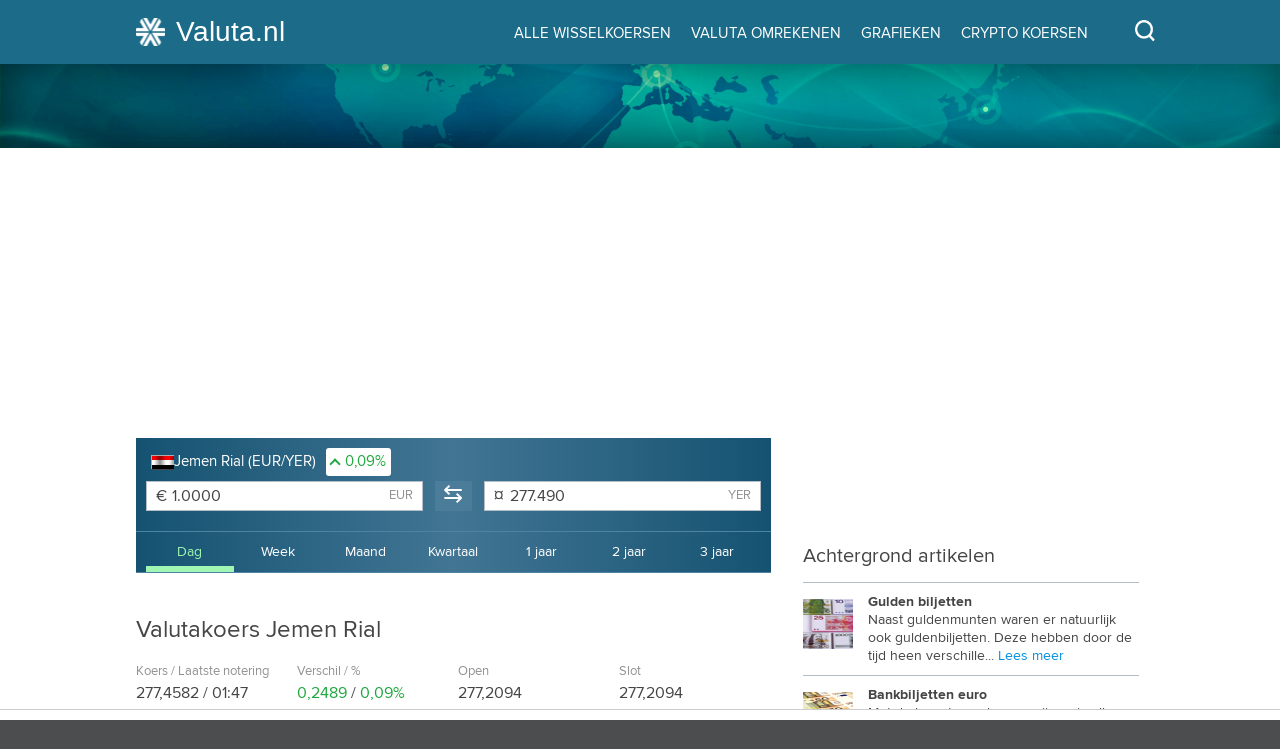

--- FILE ---
content_type: text/html; charset=utf-8
request_url: https://www.valuta.nl/jemen_rial
body_size: 17767
content:


<!DOCTYPE html>
<html lang="nl" xmlns="http://www.w3.org/1999/xhtml">
<head><title>
	jemen rial - wisselkoers, valuta koers, YER omrekenen euro
</title><meta charset="UTF-8" /><meta name="viewport" content="width=device-width, initial-scale=1, maximum-scale=1" /><meta id="metaKeywords" name="keywords" content="jemen rial,valuta jemen rial,koers jemen rial,Jemen,YER,koers jemen rial euro,wisselkoers jemen rial,valutakoers jemen rial,omrekenen jemen rial" /><meta id="metaDescription" name="description" content="Valuta jemen rial? Bekijk hier de valuta koersjemen rial(YER), de munteenheid van Jemen. Wisselkoersjemen rialof euro omrekenen naarjemen rialkan op Valuta.nl." /><link rel="Shortcut Icon" type="image/x-icon" href="/static/images/favicon.ico" /><link rel="stylesheet" href="//ajax.googleapis.com/ajax/libs/jqueryui/1.11.4/themes/smoothness/jquery-ui.css" type="text/css" /><link rel="stylesheet" href="//cdnjs.cloudflare.com/ajax/libs/select2/4.0.2/css/select2.min.css" type="text/css" /><link rel="canonical" href="https://www.valuta.nl/jemen_rial" />
        <link rel="stylesheet" href="/static/css/sticky.css" type="text/css" />
        <link rel="stylesheet" href="/static/css/valutaNL.v20.min.css" type="text/css" />
    

    <script type="text/javascript" src="/static/js/jquery-2.2.0.min.js"></script>
    <script type="text/javascript" src="//ajax.googleapis.com/ajax/libs/jqueryui/1.11.4/jquery-ui.min.js"></script>
    <script type="text/javascript" src="//cdnjs.cloudflare.com/ajax/libs/select2/4.0.2/js/select2.full.min.js"></script>
    <script type="text/javascript" src="/static/js/jquery-ui-autocomplete.js"></script>
    <script type="text/javascript" src="/static/js/valuta.js"></script>
    <script type="text/javascript" src="/static/js/search.js"></script>
    <script type="text/javascript" src="/static/js/DynamicCalc.js"></script>
    <script type="text/javascript" src="/static/js/DynamicCalculate.js"></script>
    <script type="text/javascript" src="/static/js/grafieken.js"></script>
    <script type="text/javascript" src="/static/js/koersen.js"></script>
    <script type="text/javascript" src="/static/js/header.js"></script>
    <script type="text/javascript" src="/static/js/incentive.js"></script>
    <script type="text/javascript" src="/static/js/sticky.js"></script>
    
    <script type="text/javascript">
        var _gaq = _gaq || [];
        _gaq.push(['_setAccount', 'UA-16656150-1']);
        _gaq.push(['_gat._forceSSL']);
        _gaq.push(['_gat._anonymizeIp']);
        _gaq.push(['_trackPageview']);

        (function () {
            var ga = document.createElement('script'); ga.type = 'text/javascript'; ga.async = true;
            ga.src = ('https:' == document.location.protocol ? 'https://ssl' : 'http://www') + '.google-analytics.com/ga.js';
            var s = document.getElementsByTagName('script')[0]; s.parentNode.insertBefore(ga, s);
        })();
        (function () {
            var ga = document.createElement('script'); ga.type = 'text/javascript'; ga.async = true;
            var s = document.getElementsByTagName('script')[0]; s.parentNode.insertBefore(ga, s);
        })();
    </script>
    
    <script src="https://tags.refinery89.com/valutanl.js" async></script>
    <!-- Google Tag Manager -->
    <script>(function (w, d, s, l, i) {
                w[l] = w[l] || []; w[l].push({
                    'gtm.start':
                        new Date().getTime(), event: 'gtm.js'
                }); var f = d.getElementsByTagName(s)[0],
                    j = d.createElement(s), dl = l != 'dataLayer' ? '&l=' + l : ''; j.async = true; j.src =
                        'https://www.googletagmanager.com/gtm.js?id=' + i + dl; f.parentNode.insertBefore(j, f);
            })(window, document, 'script', 'dataLayer', 'GTM-MTSLM8D');</script>
    <!-- End Google Tag Manager -->
</head>
<body>
    <!-- Google Tag Manager (noscript) -->
    <noscript>
        <iframe src="https://www.googletagmanager.com/ns.html?id=GTM-MTSLM8D" height="0" width="0" style="display: none; visibility: hidden"></iframe>
    </noscript>
    <!-- End Google Tag Manager (noscript) -->

    <form method="post" action="/jemen_rial" onsubmit="javascript:return WebForm_OnSubmit();" id="form1">
<div class="aspNetHidden">
<input type="hidden" name="__EVENTTARGET" id="__EVENTTARGET" value="" />
<input type="hidden" name="__EVENTARGUMENT" id="__EVENTARGUMENT" value="" />
<input type="hidden" name="__VIEWSTATE" id="__VIEWSTATE" value="/wEPDwULLTE4ODE2MDU2ODZkZECDctgCPNun1QfWucDBMVae47rERrsyQuoabpHKklW+" />
</div>

<script type="text/javascript">
//<![CDATA[
var theForm = document.forms['form1'];
if (!theForm) {
    theForm = document.form1;
}
function __doPostBack(eventTarget, eventArgument) {
    if (!theForm.onsubmit || (theForm.onsubmit() != false)) {
        theForm.__EVENTTARGET.value = eventTarget;
        theForm.__EVENTARGUMENT.value = eventArgument;
        theForm.submit();
    }
}
//]]>
</script>


<script src="/WebResource.axd?d=Fcnylpj6ajQujoDs2rpafBIgmlfdEUhfkWMaQxyintDLTCckLuylP1t3L-CTSaeV9PoY2FKQFWZekHR0yMSBJwwakJtHg_7no_UgOg9QXck1&amp;t=638901608248157332" type="text/javascript"></script>


<script src="/WebResource.axd?d=KPWml_vzMjhqTVy0q7AE29TNnYTDIbOuyGk6ux1VcRprhtbdjwQLa5LnrosfWosnuU5-sE5nu71tTiDeQ3IawhDNIJYadZN_4aynIYNwSDc1&amp;t=638901608248157332" type="text/javascript"></script>
<script type="text/javascript">
//<![CDATA[
function WebForm_OnSubmit() {
if (typeof(ValidatorOnSubmit) == "function" && ValidatorOnSubmit() == false) return false;
return true;
}
//]]>
</script>

<div class="aspNetHidden">

	<input type="hidden" name="__VIEWSTATEGENERATOR" id="__VIEWSTATEGENERATOR" value="FF53EEEF" />
	<input type="hidden" name="__SCROLLPOSITIONX" id="__SCROLLPOSITIONX" value="0" />
	<input type="hidden" name="__SCROLLPOSITIONY" id="__SCROLLPOSITIONY" value="0" />
	<input type="hidden" name="__EVENTVALIDATION" id="__EVENTVALIDATION" value="/wEdAJQByc51Br7FLslDWMfVnifjkN5vunXWViO3oSi8t0VjMbRMyPAgsAnU+OCuX/[base64]/fIXZl/bwNqP8rcBrKY1ER5j5p/2jID+zO8+jNq8wFdCg+FxifG9JIHy81opkujvu61+4wBjZB1G9E7GKnlC0KVz/[base64]/[base64]/sqTp8uqJxy1lxu0w9NWqYsIe+VaWCl03uychzoBT0afpNDPgoWCyAbt+nwyMM5eTBUFnemMulXdF4y4VoAcMfe0fKyT+MuEXyg8y/3/SRvHQM/UJ28ZvXIy7RThRIKQlx154UOhzjmfUwD4/I/FO9zx47BJ7eIh+ML+YU3hX2AuNZt1Ns4X9afdbmU1EAODcl8jZMUBcxqT8v0Vj/j/[base64]/NwRZSpWH1Ce2TlHYyKkSaJH9ZDK2PnyV1pOzoB4mcYwD+MO+gTG4qYz4jd4uzlzO1Blm65SycDcfzTRdEfFQC4L+8mBZ2HEYrfYEJzgh04O+XfzcUkc/+5VJnwTDGgIRcI0pKmWm7W2kO/6q2QOo45qpE8ijC6A8LwvDZWmUU1PKn8cSA2QrgHFE9tDSuOkJAIrIbF/F9xnMJxKQVdYEbBGV2/i6ZEm8L1fCb3gxzXmajKQsW9b2whmPaedVWkerqmtPQtopd0ImY2wJq2mqjHDBVa/hTWzDsQ6kufcw5bOUMKgGi0s2NUga8SNQzG3jgh/AV9l7tW6EdY10d2SSlNpFYcz/Lugd5q0bVgE+K7RxQR8KbyosG/H21MTaWpVop/VO66ClNvtO0YbjAJvjMg06mxXSAAMUr8p29ahltV05wg5q7r4vb5hn4ceH5n0uPzpjiarxsb1Pt7rTEuIQmMO1AOc3g81prmCbKNkGEgDd+LoPwxiaTZ6+RCbp9gSa/7sFAMHsh1DZkr78ACQGAwo7F8MQ1DDNXP3aOc3XbqAOpjuN0ZbgerhH/n9k4v00/[base64]/UV1IByCk1cnl4ZYMecwfWzkHqDvnz0/34eZd5iDoWtjdveRCSKpkRYhUo8Mt0hpiABwQFosDwgb8CgcYXVWHJPgCYW84kY2nzU4KsIIs2YqfM8+lOEWNxJBbXkCJJiWh/jhKlA84XhEwKJ+9xxm0L3hrSwHi+Ik/t3Cs75AYvhxVG5kMNBbi6dV3sFvjJb0ovFGQl3XsfSFmmz5da0gJsuC2LJWLCyUKbbGCyCNxWPJenpqPD9XY5cp351FRqp3IEwdsQCIsIfAl8lyxXVWfgHdlXjT7vE1h8lidazmUr49kqLoXV6Vgxy/K9C8yRK+bxgujVDW0C3eRVsnQcb2An1lOjZgaGbat7w8MhJ8KD7AQ1vB9s1c0OjrGsv2DHLsVlB4rRWDlGE5B6KVrnVz6wIvi+J8RH4xMCuy5QDERM2LySK40tpmzDC8kdD9tz2/NGHbC8OkoXmxizkH11C3IA/DIdJyPV/0ImMHH17lkl5QugKpNRJLAVkDNaEiiGSvVnwesAasdtio8UA9Wu0MWsHHurWPg9Tz0gfwEe/demMX8UVAzg1vnTHDRuGe0yCkURFVh6m/F3CNvY9AfFGX39hoO2fQDKkQJJHP5t3Cfy1hb8owZ6a8H4jsx1pQACNGw8GjZfxKQH3xtBMPZY6yWK/Vi9W76IyjxrJdpSoWNAlOcTPCKW7M0bAmXUqZ5BFwJMpgeEnBbuUECjlY2agYcKepybBsGaSVbj4U7B81Up0CAkINPD2GoCM49n/RWXPkPSpHkobRch8RpyzLiB7hQpX58Drm15NCFgKnE4l5fW5qKxe2YZYFtfEKX5q75Qs9rV2OZ1nkZvVZYUw" />
</div>

        <div id="content">
            <header id="box-header">
                <div class="container nav-container nav-main" id="nav-main">
                    <a href="//www.valuta.nl" title="Valuta.nl" class="logo logo-head">
                        <span class="logo-text logo-text-head">Valuta.nl</span>
                    </a>

                    <div class="nav-main-menu" id="nav-main-menu">
                        <span class="nav-link nav-main-link nav-link-openmenu" id="show-menu">
                            <i class="bars-icon" role="presentation" aria-hidden="true"></i><i class="times-icon" role="presentation" aria-hidden="true"></i>
                            <span class="screenreader-text">Menu</span>
                        </span>
                        <ul id="main-menu" class="main-menu mobile-hide">
                            <li>
                                <a href="//www.valuta.nl" title="Home" class="nav-link nav-main-link"><span>Home</span></a>
                            </li>
                            <li>
                                <a href="//www.valuta.nl/wisselkoersen" title="Alle wisselkoersen" class="nav-link nav-main-link"><span>Alle wisselkoersen</span></a>
                            </li>
                            <li>
                                <a href="//www.valuta.nl/omrekenen" title="Valuta omrekenen" class="nav-link nav-main-link"><span>Valuta omrekenen</span></a>
                            </li>
                            <li>
                                <a href="//www.valuta.nl/koers_grafieken" title="Grafieken" class="nav-link nav-main-link"><span>Grafieken</span></a>
                            </li>
                            <li>
                                <a href="//www.valuta.nl/cryptomunten" title="Crypto koersen" class="nav-link nav-main-link crypto"><span>Crypto koersen</span></a>
                            </li>
                        </ul>
                    </div>
                    <div class="nav-main-search" id="nav-main-search">
                        <span class="nav-link nav-main-link nav-link-opensearch" id="show-search">
                            <i class="search-icon" role="presentation" aria-hidden="true"></i><i class="times-icon" role="presentation" aria-hidden="true"></i>
                            <span class="screenreader-text">Zoeken</span>
                        </span>
                        <div id="main-search" class="main-search">
                            

<div class="box-search_input">
    <label for="inpSearch" class="input_label-icon search-icon" role="presentation" aria-hidden="true"></label><input type="text" placeholder="Zoek valuta..." id="inpSearch"/>
</div>

<script type="text/javascript" src="//www.valuta.nl/zoektermen.ashx"></script>
<script type="text/javascript">
    $(document).ready(function () {
        initSearch();
    });
</script>
                        </div>
                    </div>
                </div>
            </header>

            <div id="box-content">
                

    

  <div id="box-visual" class="header-visual-small" role="presentation" aria-hidden="true">
    <div class="container">
        
        
    </div>
  </div>

    <!-- 13436254/Valuta_ROS_Header -->
    <div id="div-gpt-ad-valuta_ros_header"></div>

    <div class="container page_individueel">
        <div id="box-content-main" class="col-left">
            


<div class="fonds-grafiek box-chart chart-exchangerate data-sortable" id="chartbox" data-currencycode="YER" data-pagetype="3">
    <div class="header">
        
                <div class="data">
                    <i class='icon-flag jemen_rial'>&nbsp;</i>
                    <h1 class="fonds-grafiek-header">Jemen Rial (EUR/YER)</h1>
                    <span id="FkPercChange2" class="perc pos"><i class="chevron-up"></i> 0,09%</span>
                </div>
            

        
        <div id="ContentPlaceHolder1_ucGraph_calcIndividual_pnlCalc" class="box-calculator calculator-individual">
	

    

    
<div class="calculator-body">
    <div class="calculator-dropdown">
        <select id="selectValutaFrom"></select>
        <a title="Wissel valuta's" role="button" tabindex="0" onclick="Calc.Switch()"><i class="caret-left"></i><i class="caret-right"></i></a>
        <select id="selectValutaTo"></select>
        
        <div id="calculator-dropdown-list"></div>
    </div>

    <div class="calculator-input">
        <div class="calculator-from">
            <span id="calcSymbolFrom">€</span>
            <input type="number" value="1.00" id="calcVanInput" step="any" min="0" max="1000000000000">
            <span id="lblShortNameFrom" class="name">EUR</span>
            
        </div>
        <div class="switch-spacing"><a class="switch" title="Wissel valuta's" role="button" tabindex="0" onclick="Calc.Switch()"><i class="exchange-icon">⇆</i></a></div>
        <div class="calculator-to">
            <span id="calcSymbolTo">$</span>
            <input type="number" id="calcTotInput" step="any" min="0" max="1000000000000">
            <span id="lblShortNameTo" class="name"></span>
            
        </div>
    </div>
</div>
<input type="hidden" name="ctl00$ContentPlaceHolder1$ucGraph$calcIndividual$hdnLocation" id="hdnLocation" value="IndividualPage" />
<input type="hidden" name="ctl00$ContentPlaceHolder1$ucGraph$calcIndividual$hdnFromIssueID" id="hdnFromIssueID" value="0" />
<input type="hidden" name="ctl00$ContentPlaceHolder1$ucGraph$calcIndividual$hdnToIssueID" id="hdnToIssueID" value="0" />
<input type="hidden" name="ctl00$ContentPlaceHolder1$ucGraph$calcIndividual$hdnFromCurrencyCode" id="hdnFromCurrencyCode" value="EUR" />
<input type="hidden" name="ctl00$ContentPlaceHolder1$ucGraph$calcIndividual$hdnToCurrencyCode" id="hdnToCurrencyCode" value="YER" />

</div>

<script type="text/javascript">
    $(document).ready(function(){
        CalcData = [{Termen:["Euro","EUR"],Last:"1",text:"Euro",Vlag:"europeanunion.gif",id:"EUR",Symbol:"&#x80;",Shortname:"EUR"},{Termen:["Amerikaanse Dollar","USD"],Last:"1,163603",text:"Amerikaanse Dollar",Vlag:"usa.gif",id:"USD",Symbol:"$",Shortname:"USD"},{Termen:["Australische Dollar","AUD"],Last:"1,734636",text:"Australische Dollar",Vlag:"australia.gif",id:"AUD",Symbol:"$",Shortname:"AUD"},{Termen:["Britse Pond","GBP"],Last:"0,867518",text:"Britse Pond",Vlag:"england.gif",id:"GBP",Symbol:"&#xa3;",Shortname:"GBP"},{Termen:["Canadese Dollar","CAD"],Last:"1,614708",text:"Canadese Dollar",Vlag:"canada.gif",id:"CAD",Symbol:"$",Shortname:"CAD"},{Termen:["Afghaanse Afghani","AFN"],Last:"76,215702",text:"Afghaanse Afghani",Vlag:"afghanistan.gif",id:"AFN",Symbol:"&#xa4;",Shortname:"AFN"},{Termen:["Albanese Lek","ALL"],Last:"96,534657",text:"Albanese Lek",Vlag:"albania.gif",id:"ALL",Symbol:"&#xa4;",Shortname:"ALL"},{Termen:["Algerijnse Dinar","DZD"],Last:"151,441701",text:"Algerijnse Dinar",Vlag:"algeria.gif",id:"DZD",Symbol:"&#xa4;",Shortname:"DZD"},{Termen:["Angolese Kwanza","AOA"],Last:"1065,860116",text:"Angolese Kwanza",Vlag:"angola.gif",id:"AOA",Symbol:"&#xa4;",Shortname:"AOA"},{Termen:["Argentijnse Peso","ARS"],Last:"1670,919232",text:"Argentijnse Peso",Vlag:"argentina.gif",id:"ARS",Symbol:"&#x20b1;",Shortname:"ARS"},{Termen:["Armeense Dram","AMD"],Last:"440,877368",text:"Armeense Dram",Vlag:"armenia.gif",id:"AMD",Symbol:"&#xa4;",Shortname:"AMD"},{Termen:["Arubaanse Florin","AWG"],Last:"2,094485",text:"Arubaanse Florin",Vlag:"aruba.gif",id:"AWG",Symbol:"&#xa4;",Shortname:"AWG"},{Termen:["Azerbeidzjaanse Manat","AZN"],Last:"1,978462",text:"Azerbeidzjaanse Manat",Vlag:"azerbaijan.gif",id:"AZN",Symbol:"&#xa4;",Shortname:"AZN"},{Termen:["Bahamaanse Dollar","BSD"],Last:"1,163213",text:"Bahamaanse Dollar",Vlag:"bahamas.gif",id:"BSD",Symbol:"$",Shortname:"BSD"},{Termen:["Bahrein Dinar","BHD"],Last:"0,438684",text:"Bahrein Dinar",Vlag:"bahrain.gif",id:"BHD",Symbol:"&#xa4;",Shortname:"BHD"},{Termen:["Bangladese Taka","BDT"],Last:"142,273130",text:"Bangladese Taka",Vlag:"bangladesh.gif",id:"BDT",Symbol:"&#xa4;",Shortname:"BDT"},{Termen:["Barbados Dollar","BBD"],Last:"2,342831",text:"Barbados Dollar",Vlag:"barbados.gif",id:"BBD",Symbol:"$",Shortname:"BBD"},{Termen:["Bermuda Dollar","BMD"],Last:"1,163603",text:"Bermuda Dollar",Vlag:"bermuda_flag.png",id:"BMD",Symbol:"$",Shortname:"BMD"},{Termen:["Bhutaanse Ngultrum","BTN"],Last:"105,653931",text:"Bhutaanse Ngultrum",Vlag:"bhutan.gif",id:"BTN",Symbol:"&#xa4;",Shortname:"BTN"},{Termen:["Boliviaanse Boliviano","BOB"],Last:"8,066896",text:"Boliviaanse Boliviano",Vlag:"bolivia.gif",id:"BOB",Symbol:"&#xa4;",Shortname:"BOB"},{Termen:["Bosnische Mark","BAM"],Last:"1,956477",text:"Bosnische Mark",Vlag:"bosnia.gif",id:"BAM",Symbol:"&#xa4;",Shortname:"BAM"},{Termen:["Botswana Pula","BWP"],Last:"15,586596",text:"Botswana Pula",Vlag:"botswana.gif",id:"BWP",Symbol:"&#xa4;",Shortname:"BWP"},{Termen:["Braziliaanse Reaal","BRL"],Last:"6,248660",text:"Braziliaanse Reaal",Vlag:"brazil.gif",id:"BRL",Symbol:"&#xa4;",Shortname:"BRL"},{Termen:["Brunei Dollar","BND"],Last:"1,495137",text:"Brunei Dollar",Vlag:"brunei.gif",id:"BND",Symbol:"$",Shortname:"BND"},{Termen:["Bulgaarse Lev","BGN"],Last:"1,954120",text:"Bulgaarse Lev",Vlag:"bulgaria.gif",id:"BGN",Symbol:"&#xa4;",Shortname:"BGN"},{Termen:["Burundese Frank","BIF"],Last:"3443,636295",text:"Burundese Frank",Vlag:"burundi.gif",id:"BIF",Symbol:"&#x20a3;",Shortname:"BIF"},{Termen:["Caribische Gulden","XCG"],Last:"2,096353",text:"Caribische Gulden",Vlag:"netherlands.gif",id:"XCG",Symbol:"&#xa4;",Shortname:"XCG"},{Termen:["Caymaneilanden Dollar","KYD"],Last:"0,969348",text:"Caymaneilanden Dollar",Vlag:"/kaaimaneilandse_dollar",id:"KYD",Symbol:"$",Shortname:"KYD"},{Termen:["CFA_frank","XAF"],Last:"656,192579",text:"CFA_frank",Vlag:"burkinafaso.gif",id:"XAF",Symbol:"&#x20a3;",Shortname:"XAF"},{Termen:["Chileense peso","CLP"],Last:"1033,034807",text:"Chileense peso",Vlag:"chile.gif",id:"CLP",Symbol:"&#x20b1;",Shortname:"CLP"},{Termen:["Chinese Yuan","CNY"],Last:"8,108973",text:"Chinese Yuan",Vlag:"china.gif",id:"CNY",Symbol:"&#xa4;",Shortname:"CNY"},{Termen:["Colombiaanse Peso","COP"],Last:"4278,858188",text:"Colombiaanse Peso",Vlag:"columbia.gif",id:"COP",Symbol:"&#x20b1;",Shortname:"COP"},{Termen:["Comorese Frank","KMF"],Last:"494,530996",text:"Comorese Frank",Vlag:"comoros.gif",id:"KMF",Symbol:"&#x20a3;",Shortname:"KMF"},{Termen:["Congolese Frank","CDF"],Last:"2530,836213",text:"Congolese Frank",Vlag:"congo.gif",id:"CDF",Symbol:"&#x20a3;",Shortname:"CDF"},{Termen:["Costa Ricaanse Colon","CRC"],Last:"566,903523",text:"Costa Ricaanse Colon",Vlag:"costarica.gif",id:"CRC",Symbol:"&#xa4;",Shortname:"CRC"},{Termen:["Cubaanse Peso","CUP"],Last:"30,835473",text:"Cubaanse Peso",Vlag:"cuba.gif",id:"CUP",Symbol:"&#x20b1;",Shortname:"CUP"},{Termen:["Cubaanse Peso Convertible","CUC"],Last:"1,163603",text:"Cubaanse Peso Convertible",Vlag:"cuba.gif",id:"CUC",Symbol:"&#x20b1;",Shortname:"CUC"},{Termen:["Deense Kroon","DKK"],Last:"7,471039",text:"Deense Kroon",Vlag:"denmark.gif",id:"DKK",Symbol:"kr",Shortname:"DKK"},{Termen:["Djiboutiaanse Frank","DJF"],Last:"206,795704",text:"Djiboutiaanse Frank",Vlag:"/djiboutiaanse_frank",id:"DJF",Symbol:"&#x20a3;",Shortname:"DJF"},{Termen:["Dominicaanse Peso","DOP"],Last:"74,026258",text:"Dominicaanse Peso",Vlag:"dominicanrepublic.gif",id:"DOP",Symbol:"&#x20b1;",Shortname:"DOP"},{Termen:["Dubai Dirham","AED"],Last:"4,273336",text:"Dubai Dirham",Vlag:"unitedarab.gif",id:"AED",Symbol:"&#xa4;",Shortname:"AED"},{Termen:["Egyptische Pond","EGP"],Last:"55,179664",text:"Egyptische Pond",Vlag:"egypt.gif",id:"EGP",Symbol:"&#xa3;",Shortname:"EGP"},{Termen:["El Salvador Colon","SVC"],Last:"10,177085",text:"El Salvador Colon",Vlag:"/el_salvador_colon",id:"SVC",Symbol:"&#x20a3;",Shortname:"SVC"},{Termen:["Ethiopie Birr","ETB"],Last:"181,526670",text:"Ethiopie Birr",Vlag:"ethiopia.gif",id:"ETB",Symbol:"&#xa4;",Shortname:"ETB"},{Termen:["Falklandse Pond","FKP"],Last:"0,870317",text:"Falklandse Pond",Vlag:"falklands.gif",id:"FKP",Symbol:"&#xa3;",Shortname:"FKP"},{Termen:["Fiji Dollar","FJD"],Last:"2,644640",text:"Fiji Dollar",Vlag:"fijiFlag.jpg",id:"FJD",Symbol:"$",Shortname:"FJD"},{Termen:["Filipijnse Peso","PHP"],Last:"69,142460",text:"Filipijnse Peso",Vlag:"philippines.gif",id:"PHP",Symbol:"&#x20b1;",Shortname:"PHP"},{Termen:["Gambiaanse Dalasi","GMD"],Last:"86,106437",text:"Gambiaanse Dalasi",Vlag:"/gambiaanse_dalasi",id:"GMD",Symbol:"&#x20a3;",Shortname:"GMD"},{Termen:["Georgische Lari","GEL"],Last:"3,130161",text:"Georgische Lari",Vlag:"georgia.gif",id:"GEL",Symbol:"&#xa4;",Shortname:"GEL"},{Termen:["Ghanese Cedi","GHS"],Last:"12,568512",text:"Ghanese Cedi",Vlag:"ghana.gif",id:"GHS",Symbol:"&#x20b5;",Shortname:"GHS"},{Termen:["Guatemalese Quetzal","GTQ"],Last:"8,919164",text:"Guatemalese Quetzal",Vlag:"guatemala.gif",id:"GTQ",Symbol:"&#xa4;",Shortname:"GTQ"},{Termen:["Guianese Dollar","GYD"],Last:"243,360506",text:"Guianese Dollar",Vlag:"guyana.png",id:"GYD",Symbol:"$",Shortname:"GYD"},{Termen:["Guinese Frank","GNF"],Last:"10183,086978",text:"Guinese Frank",Vlag:"/guinese_frank",id:"GNF",Symbol:"&#x20a3;",Shortname:"GNF"},{Termen:["Haiti Gourde","HTG"],Last:"152,324686",text:"Haiti Gourde",Vlag:"haiti.gif",id:"HTG",Symbol:"&#xa4;",Shortname:"HTG"},{Termen:["Honduras Lempira","HNL"],Last:"30,676881",text:"Honduras Lempira",Vlag:"honduras.gif",id:"HNL",Symbol:"&#xa4;",Shortname:"HNL"},{Termen:["Hong Kong Dollar","HKD"],Last:"9,073414",text:"Hong Kong Dollar",Vlag:"hongkong.gif",id:"HKD",Symbol:"$",Shortname:"HKD"},{Termen:["Hongaarse forint","HUF"],Last:"385,649388",text:"Hongaarse forint",Vlag:"hungary.gif",id:"HUF",Symbol:"&#xa4;",Shortname:"HUF"},{Termen:["IJslandse Kroon","ISK"],Last:"146,195168",text:"IJslandse Kroon",Vlag:"iceland.gif",id:"ISK",Symbol:"kr",Shortname:"ISK"},{Termen:["India Rupees","INR"],Last:"105,811459",text:"India Rupees",Vlag:"india.gif",id:"INR",Symbol:"&#x20B9;",Shortname:"INR"},{Termen:["Indonesische Rupiah","IDR"],Last:"19718,412089",text:"Indonesische Rupiah",Vlag:"indonesia.gif",id:"IDR",Symbol:"&#xa4;",Shortname:"IDR"},{Termen:["Iraakse Dinar","IQD"],Last:"1523,840524",text:"Iraakse Dinar",Vlag:"iraq.gif",id:"IQD",Symbol:"&#xa4;",Shortname:"IQD"},{Termen:["Iraanse Rial","IRR"],Last:"49016,765748",text:"Iraanse Rial",Vlag:"iran.gif",id:"IRR",Symbol:"&#xa4;",Shortname:"IRR"},{Termen:["Israel Shekel","ILS"],Last:"3,671574",text:"Israel Shekel",Vlag:"israel.gif",id:"ILS",Symbol:"&#xa4;",Shortname:"ILS"},{Termen:["Jamaicaanse Dollar","JMD"],Last:"183,563535",text:"Jamaicaanse Dollar",Vlag:"jamaica.gif",id:"JMD",Symbol:"$",Shortname:"JMD"},{Termen:["Japanse Yen","JPY"],Last:"184,072611",text:"Japanse Yen",Vlag:"japan.gif",id:"JPY",Symbol:"&#xa5;",Shortname:"JPY"},{Termen:["Jemen Rial","YER"],Last:"277,490216",text:"Jemen Rial",Vlag:"yemen.png",id:"YER",Symbol:"&#xa4;",Shortname:"YER"},{Termen:["Jordaanse Dinar","JOD"],Last:"0,824997",text:"Jordaanse Dinar",Vlag:"jordan.gif",id:"JOD",Symbol:"&#xa4;",Shortname:"JOD"},{Termen:["Kaapverdische Escudo","CVE"],Last:"110,298437",text:"Kaapverdische Escudo",Vlag:"capeverde.gif",id:"CVE",Symbol:"&#xa4;",Shortname:"CVE"},{Termen:["Kazachstan Tenge","KZT"],Last:"591,692423",text:"Kazachstan Tenge",Vlag:"kazakhstan.gif",id:"KZT",Symbol:"&#xa4;",Shortname:"KZT"},{Termen:["Keniaanse Shilling","KES"],Last:"150,058505",text:"Keniaanse Shilling",Vlag:"kenya.gif",id:"KES",Symbol:"&#xa4;",Shortname:"KES"},{Termen:["Kirgizische Som","KGS"],Last:"101,756901",text:"Kirgizische Som",Vlag:"kyrgyzstan.gif",id:"KGS",Symbol:"&#xa4;",Shortname:"KGS"},{Termen:["Koeweit Dinar","KWD"],Last:"0,358425",text:"Koeweit Dinar",Vlag:"kuwait.gif",id:"KWD",Symbol:"&#xa4;",Shortname:"KWD"},{Termen:["Kroatische kuna","HRK"],Last:"7,533860",text:"Kroatische kuna",Vlag:"croatia.gif",id:"HRK",Symbol:"&#xa4;",Shortname:"HRK"},{Termen:["Lebanese Pond","LBP"],Last:"104164,996127",text:"Lebanese Pond",Vlag:"lebanon.gif",id:"LBP",Symbol:"&#xa3;",Shortname:"LBP"},{Termen:["Liberiaanse Dollar","LRD"],Last:"210,535584",text:"Liberiaanse Dollar",Vlag:"liberia.gif",id:"LRD",Symbol:"$",Shortname:"LRD"},{Termen:["Libische Dinar","LYD"],Last:"6,320916",text:"Libische Dinar",Vlag:"libya.gif",id:"LYD",Symbol:"&#xa4;",Shortname:"LYD"},{Termen:["Macau Pataka","MOP"],Last:"9,342675",text:"Macau Pataka",Vlag:"macau_flag.gif",id:"MOP",Symbol:"&#xa4;",Shortname:"MOP"},{Termen:["Macedonische Denar","MKD"],Last:"61,542765",text:"Macedonische Denar",Vlag:"macedonia.gif",id:"MKD",Symbol:"&#xa4;",Shortname:"MKD"},{Termen:["Malawiaanse Kwacha","MWK"],Last:"2017,024129",text:"Malawiaanse Kwacha",Vlag:"malawi.gif",id:"MWK",Symbol:"&#xa4;",Shortname:"MWK"},{Termen:["Maldivische Rufiyaa","MVR"],Last:"17,989378",text:"Maldivische Rufiyaa",Vlag:"maldives.gif",id:"MVR",Symbol:"&#xa4;",Shortname:"MVR"},{Termen:["Maleise Ringgit","MYR"],Last:"4,716665",text:"Maleise Ringgit",Vlag:"malaysia.gif",id:"MYR",Symbol:"&#xa4;",Shortname:"MYR"},{Termen:["Marokkaanse Dirham","MAD"],Last:"10,721850",text:"Marokkaanse Dirham",Vlag:"morocco.gif",id:"MAD",Symbol:"&#xa4;",Shortname:"MAD"},{Termen:["Mauritaanse Ouguiya","MRO"],Last:"0,000000",text:"Mauritaanse Ouguiya",Vlag:"/mauritaansen_ouguiya",id:"MRO",Symbol:"&#x20a3;",Shortname:"MRO"},{Termen:["Mauritiaanse Roepie","MUR"],Last:"53,851785",text:"Mauritiaanse Roepie",Vlag:"/mauritiaanse_roepie",id:"MUR",Symbol:"&#x20B9;",Shortname:"MUR"},{Termen:["Mexico Peso","MXN"],Last:"20,478943",text:"Mexico Peso",Vlag:"mexico.gif",id:"MXN",Symbol:"&#x20b1;",Shortname:"MXN"},{Termen:["Moldavische Leu","MDL"],Last:"19,867132",text:"Moldavische Leu",Vlag:"moldova.gif",id:"MDL",Symbol:"&#xa4;",Shortname:"MDL"},{Termen:["Mongoolse Tugrik","MNT"],Last:"4147,120826",text:"Mongoolse Tugrik",Vlag:"mongolia.gif",id:"MNT",Symbol:"&#x20ae;",Shortname:"MNT"},{Termen:["Mozambique Metical","MZN"],Last:"74,357758",text:"Mozambique Metical",Vlag:"mozambique.gif",id:"MZN",Symbol:"&#xa4;",Shortname:"MZN"},{Termen:["Myanmar Kyat","MMK"],Last:"2443,251529",text:"Myanmar Kyat",Vlag:"myanmar.gif",id:"MMK",Symbol:"&#xa4;",Shortname:"MMK"},{Termen:["Namibische Dollar","NAD"],Last:"19,167199",text:"Namibische Dollar",Vlag:"namibia.gif",id:"NAD",Symbol:"$",Shortname:"NAD"},{Termen:["Nepalese Rupee","NPR"],Last:"169,046689",text:"Nepalese Rupee",Vlag:"nepal.gif",id:"NPR",Symbol:"&#x20B9;",Shortname:"NPR"},{Termen:["Nicaragua Cordoba","NIO"],Last:"42,805183",text:"Nicaragua Cordoba",Vlag:"nicaragua.gif",id:"NIO",Symbol:"&#xa4;",Shortname:"NIO"},{Termen:["Nieuw Zeelandse Dollar","NZD"],Last:"2,009804",text:"Nieuw Zeelandse Dollar",Vlag:"newzealand.gif",id:"NZD",Symbol:"$",Shortname:"NZD"},{Termen:["Nigeriaanse Naira","NGN"],Last:"1651,582661",text:"Nigeriaanse Naira",Vlag:"nigeria.gif",id:"NGN",Symbol:"&#xa4;",Shortname:"NGN"},{Termen:["Noord Koreaanse Won","KPW"],Last:"1047,241417",text:"Noord Koreaanse Won",Vlag:"/noord_koreaanse_won",id:"KPW",Symbol:"&#x20a9;",Shortname:"KPW"},{Termen:["Noorse kroon","NOK"],Last:"11,709765",text:"Noorse kroon",Vlag:"norway.gif",id:"NOK",Symbol:"kr",Shortname:"NOK"},{Termen:["Oegandese Shilling","UGX"],Last:"4053,437801",text:"Oegandese Shilling",Vlag:"uganda.gif",id:"UGX",Symbol:"&#xa4;",Shortname:"UGX"},{Termen:["Oekrainse Grivna","UAH"],Last:"50,336755",text:"Oekrainse Grivna",Vlag:"ukraine.gif",id:"UAH",Symbol:"&#xa4;",Shortname:"UAH"},{Termen:["Oezbeekse Sum","UZS"],Last:"13914,816163",text:"Oezbeekse Sum",Vlag:"uzbekistan.gif",id:"UZS",Symbol:"&#xa4;",Shortname:"UZS"},{Termen:["Omaanse Rial","OMR"],Last:"0,447404",text:"Omaanse Rial",Vlag:"oman.gif",id:"OMR",Symbol:"&#xa4;",Shortname:"OMR"},{Termen:["Oost Caribische Dollar","XCD"],Last:"3,144695",text:"Oost Caribische Dollar",Vlag:"/oost_caribische_dollar",id:"XCD",Symbol:"$",Shortname:"XCD"},{Termen:["Pakistaanse Roepie","PKR"],Last:"325,493855",text:"Pakistaanse Roepie",Vlag:"pakistan.gif",id:"PKR",Symbol:"&#xa4;",Shortname:"PKR"},{Termen:["Panamese Balboa","PAB"],Last:"1,163218",text:"Panamese Balboa",Vlag:"panama.gif",id:"PAB",Symbol:"&#xa4;",Shortname:"PAB"},{Termen:["Papua Nieuw Guinea Kina","PGK"],Last:"4,969506",text:"Papua Nieuw Guinea Kina",Vlag:"papua_new_guinea.gif",id:"PGK",Symbol:"&#xa4;",Shortname:"PGK"},{Termen:["Paraguayaanse Guarani","PYG"],Last:"7754,684033",text:"Paraguayaanse Guarani",Vlag:"paraguay.gif",id:"PYG",Symbol:"&#x20b2;",Shortname:"PYG"},{Termen:["Peruaanse Sol","PEN"],Last:"3,907086",text:"Peruaanse Sol",Vlag:"peru.gif",id:"PEN",Symbol:"&#xa4;",Shortname:"PEN"},{Termen:["Poolse zloty","PLN"],Last:"4,224145",text:"Poolse zloty",Vlag:"poland.gif",id:"PLN",Symbol:"&#xa4;",Shortname:"PLN"},{Termen:["Qatar Rial","QAR"],Last:"4,252289",text:"Qatar Rial",Vlag:"qatar.gif",id:"QAR",Symbol:"&#xa4;",Shortname:"QAR"},{Termen:["Roemeense Leu","RON"],Last:"5,092274",text:"Roemeense Leu",Vlag:"romania.gif",id:"RON",Symbol:"&#xa4;",Shortname:"RON"},{Termen:["Russische roebel","RUB"],Last:"90,182313",text:"Russische roebel",Vlag:"russia.gif",id:"RUB",Symbol:"&#xa4;",Shortname:"RUB"},{Termen:["Rwandese Frank","RWF"],Last:"1696,530939",text:"Rwandese Frank",Vlag:"rwanda.gif",id:"RWF",Symbol:"&#x20a3;",Shortname:"RWF"},{Termen:["Salomon Dollar","SBD"],Last:"9,452656",text:"Salomon Dollar",Vlag:"solomon_islands.gif",id:"SBD",Symbol:"$",Shortname:"SBD"},{Termen:["Samoaanse Tala","WST"],Last:"3,246672",text:"Samoaanse Tala",Vlag:"/samoaanse_tala",id:"WST",Symbol:"&#x20a3;",Shortname:"WST"},{Termen:["Saudi Rial","SAR"],Last:"4,363523",text:"Saudi Rial",Vlag:"saudiarabia.gif",id:"SAR",Symbol:"&#xa4;",Shortname:"SAR"},{Termen:["Servische Dinar","RSD"],Last:"117,331913",text:"Servische Dinar",Vlag:"serbia.gif",id:"RSD",Symbol:"&#xa4;",Shortname:"RSD"},{Termen:["Seychelse Rupee","SCR"],Last:"15,520436",text:"Seychelse Rupee",Vlag:"seychelles.png",id:"SCR",Symbol:"&#x20B9;",Shortname:"SCR"},{Termen:["Sierra Leoonse Leone","SLL"],Last:"24400,166874",text:"Sierra Leoonse Leone",Vlag:"/sierra_leoonse_leone",id:"SLL",Symbol:"&#x20a3;",Shortname:"SLL"},{Termen:["Singapore Dollar","SGD"],Last:"1,495945",text:"Singapore Dollar",Vlag:"singapore.gif",id:"SGD",Symbol:"$",Shortname:"SGD"},{Termen:["Sri Langkese Ruppee","LKR"],Last:"360,299351",text:"Sri Langkese Ruppee",Vlag:"srilanka.gif",id:"LKR",Symbol:"&#x20B9;",Shortname:"LKR"},{Termen:["Surinaamse Dollar","SRD"],Last:"44,556095",text:"Surinaamse Dollar",Vlag:"suriname.gif",id:"SRD",Symbol:"$",Shortname:"SRD"},{Termen:["Swazische Lilangeni","SZL"],Last:"19,160879",text:"Swazische Lilangeni",Vlag:"/swazische_lilangeni",id:"SZL",Symbol:"&#x20a3;",Shortname:"SZL"},{Termen:["Syrische Pond","SYP"],Last:"12868,951688",text:"Syrische Pond",Vlag:"syria.gif",id:"SYP",Symbol:"&#xa3;",Shortname:"SYP"},{Termen:["Tadzjiekse Somoni","TJS"],Last:"10,841232",text:"Tadzjiekse Somoni",Vlag:"/tadzjiekse_somoni",id:"TJS",Symbol:"&#x20a3;",Shortname:"TJS"},{Termen:["Taiwanese Dollar","TWD"],Last:"36,729817",text:"Taiwanese Dollar",Vlag:"taiwan.gif",id:"TWD",Symbol:"$",Shortname:"TWD"},{Termen:["Tanzaniaanse Shilling","TZS"],Last:"2938,454190",text:"Tanzaniaanse Shilling",Vlag:"tanzania.gif",id:"TZS",Symbol:"&#xa4;",Shortname:"TZS"},{Termen:["Thailand Baht","THB"],Last:"36,397424",text:"Thailand Baht",Vlag:"thailand.gif",id:"THB",Symbol:"&#x0E3F;",Shortname:"THB"},{Termen:["Tongaanse Pa'Anga","TOP"],Last:"2,801676",text:"Tongaanse Pa'Anga",Vlag:"/tongaanse_pa_anga",id:"TOP",Symbol:"&#x20a3;",Shortname:"TOP"},{Termen:["Trinidad en Tobago Dollar","TTD"],Last:"7,894834",text:"Trinidad en Tobago Dollar",Vlag:"/trinidad_tobago_dollar",id:"TTD",Symbol:"$",Shortname:"TTD"},{Termen:["Tsjechische kroon","CZK"],Last:"24,303067",text:"Tsjechische kroon",Vlag:"czechrepublic.gif",id:"CZK",Symbol:"&#x4b10d;",Shortname:"CZK"},{Termen:["Tunesische Dinar","TND"],Last:"3,407409",text:"Tunesische Dinar",Vlag:"tunisia.gif",id:"TND",Symbol:"&#xa4;",Shortname:"TND"},{Termen:["Turkmeense Manat","TMT"],Last:"4,084246",text:"Turkmeense Manat",Vlag:"/turkmeense_manat",id:"TMT",Symbol:"&#x20a3;",Shortname:"TMT"},{Termen:["Turkse lira","TRY"],Last:"50,360151",text:"Turkse lira",Vlag:"turkey.gif",id:"TRY",Symbol:"&#x20a4;",Shortname:"TRY"},{Termen:["Uruguayaanse Peso","UYU"],Last:"44,913615",text:"Uruguayaanse Peso",Vlag:"uruguay.gif",id:"UYU",Symbol:"&#x20b1;",Shortname:"UYU"},{Termen:["Vanuatu Vatu","VUV"],Last:"140,022300",text:"Vanuatu Vatu",Vlag:"vanuatu-flag.gif",id:"VUV",Symbol:"&#xa4;",Shortname:"VUV"},{Termen:["Venezolaanse Bolivar","VEF"],Last:"0,000000",text:"Venezolaanse Bolivar",Vlag:"venezuela.gif",id:"VEF",Symbol:"&#xa4;",Shortname:"VEF"},{Termen:["Vietnam Dong","VND"],Last:"30562,026055",text:"Vietnam Dong",Vlag:"vietnam.gif",id:"VND",Symbol:"&#x20ab;",Shortname:"VND"},{Termen:["West Afrikaanse Frank","XOF"],Last:"656,155912",text:"West Afrikaanse Frank",Vlag:"/west_afrikaanse_frank",id:"XOF",Symbol:"&#x20a3;",Shortname:"XOF"},{Termen:["Wit-Russische Roebel","BYN"],Last:"3,348302",text:"Wit-Russische Roebel",Vlag:"belarus.gif",id:"BYN",Symbol:"&#xa4;",Shortname:"BYN"},{Termen:["Zambiaanse Kwacha","ZMW"],Last:"23,293363",text:"Zambiaanse Kwacha",Vlag:"zambia.gif",id:"ZMW",Symbol:"&#xa4;",Shortname:"ZMW"},{Termen:["Zimbabwaanse Dollar","ZWL"],Last:"374,679609",text:"Zimbabwaanse Dollar",Vlag:"zimbabwe.gif",id:"ZWL",Symbol:"$",Shortname:"ZWL"},{Termen:["Zuid Afrikaanse Rand","ZAR"],Last:"19,091370",text:"Zuid Afrikaanse Rand",Vlag:"southafrica.gif",id:"ZAR",Symbol:"&#xa4;",Shortname:"ZAR"},{Termen:["Zuid-Koreaanse Won","KRW"],Last:"1716,372438",text:"Zuid-Koreaanse Won",Vlag:"southkorea.gif",id:"KRW",Symbol:"&#x20a9;",Shortname:"KRW"},{Termen:["Zweedse Kroon","SEK"],Last:"10,724106",text:"Zweedse Kroon",Vlag:"sweden.gif",id:"SEK",Symbol:"kr",Shortname:"SEK"},{Termen:["Zwitserse Frank","CHF"],Last:"0,928619",text:"Zwitserse Frank",Vlag:"switzerland.gif",id:"CHF",Symbol:"&#x20a3;",Shortname:"CHF"}];
        dynamicCalculator.init();
        $("#lblShortNameTo").text($("#select2-selectValutaTo-container").find(".shortcut").text());
    });
</script>
        <script>
            $(document).ready(function () {
                Calc.Init({
                    IsCrypto: false
                });
            });
        </script>
    </div>
    <script src="https://code.highcharts.com/highcharts.js"></script>
    <script src="https://code.highcharts.com/modules/exporting.js"></script>

    <ul id="selectGraphPeriod">
        <li><a id="graphDay" title="Dag" data-interval="Day" class="active">Dag</a></li>
        <li><a id="graphWeek" title="Week" data-interval="Week">Week</a></li>
        <li><a id="graphMonth" title="Maand" data-interval="Month">Maand</a></li>
        <li><a id="graphQuarter" title="Kwartaal" data-interval="Quarter">Kwartaal</a></li>
        <li><a id="graphOneYear" title="1 jaar" data-interval="OneYear">1 jaar</a></li>
        <li><a id="graphTwoYears" title="2 jaar" data-interval="TwoYears">2 jaar</a></li>
        <li><a id="graphThreeYears" title="3 jaar" data-interval="ThreeYears">3 jaar</a></li>
        <li><a id="graphFourYears" title="4 jaar" data-interval="FourYears">4 jaar</a></li>
    </ul>
    <script type="text/javascript">
        $(document).ready(function () {
            $("#buttonDag").addClass("active");
        });
    </script>

    <div id="chartArea" class="grafiek"></div>
    <link rel="stylesheet" href="/static/css/highcharts.css" />
    <svg style="height: 0">
        <defs>
            <linearGradient id="gradient-0" x1="0" y1="0" x2="0" y2="1.2">
                <stop offset="0" />
                <stop offset="1" />
            </linearGradient>
        </defs>
    </svg>

    <script type="text/javascript">        
        document.addEventListener('DOMContentLoaded', function (event) {
            Grafiek.Init({
                ApplicationUrl: '/Graph.ashx',
                FromCurrencyCode: 'EUR',
                ToCurrencyCode: 'YER',
                TimeZoneOffsetInMinutes: -60,
                Data: []
            });

            Grafiek.LoadGrafiek('Day');
        });

        $('.switch').on('click', function () {
            Grafiek.Init({
                ApplicationUrl: '/Graph.ashx',
                FromCurrencyCode: $("#" + Calc.Settings.FromId).val(),
                ToCurrencyCode: $("#" + Calc.Settings.ToId).val(),
                TimeZoneOffsetInMinutes: -60,
                Data: []
            });

            Grafiek.LoadGrafiek($('#selectGraphPeriod a.active').data('interval'));
        });
    </script>


</div>


            <h2 id="ContentPlaceHolder1_h2FondsKoersen" class="h2-individueel">Valutakoers Jemen Rial</h2>
            
        <ul class="fonds-data" id="Fk">
    
        <li>
            <span class="sub">Koers / Laatste notering</span>
            <span id="FkLast">277,4582</span> / <span id="FkLastTime">01:47</span>
        </li>
        <li>
            <span class="sub">Verschil / %</span>
            <span class="pos" id="FkChange">0,2489</span> / <span class="pos" id="FkPercChange">0,09%</span>
        </li>
        <li>
            <span class="sub">Open</span>
            <span id="FkOpen">277,2094</span>
        </li>
        <li>
            <span class="sub">Slot </span>
            <span id="FkPrevClose">277,2094</span>
        </li>
        <li>
            <span class="sub">Hoogste dag</span>
            <span id="FkHigh">277,7485</span>
        </li>
        <li>
            <span class="sub">Laagste dag</span>
            <span id="FkLow">277,4259</span>
        </li>
        <li>
            <span class="sub">Hoogste 12 mnd</span>
            <span id="FkHighYear">286,0118</span>
        </li>
        <li>
            <span class="sub">Laagste 12 mnd</span>
            <span id="FkLowYear">255,0235</span>
        </li>
    
        </ul>
    

            
            <!-- 13436254/Valuta_ROS_Inarticle -->
            <div id="div-gpt-ad-valuta_ros_inarticle"></div>

            
            <div class="box-koerstabel table table-koersoverzicht data-sortable" id="koersoverzichtTabel">
                
                    <div class="box_head box_head-addvaluta">
                        <div class="box-dropdownlist dropdownlist-addvaluta">
                            <div class="dropdown dropdownlist">
                                <div id="ddAddValuta" class="dropdown_select dropdownlist_select" onclick="valuta.listDropdown.toggle(event)">
                                    <span>Voeg een valuta toe</span>
                                    <i class="list_open plus" role="presentation" aria-hidden="true"></i>
                                </div>
                                <div class="dropdownlist_wrapper">
                                    <ul class="dropdownlist_list">
                                        
                                                <li class="item-add">
                                                    <a id="ContentPlaceHolder1_rptSelectTop10_LinkButton1_0" href="javascript:__doPostBack(&#39;ctl00$ContentPlaceHolder1$rptSelectTop10$ctl00$LinkButton1&#39;,&#39;&#39;)"><i class="plus"></i>Afghaanse Afghani</a>
                                                </li>
                                            
                                                <li class="item-add">
                                                    <a id="ContentPlaceHolder1_rptSelectTop10_LinkButton1_1" href="javascript:__doPostBack(&#39;ctl00$ContentPlaceHolder1$rptSelectTop10$ctl01$LinkButton1&#39;,&#39;&#39;)"><i class="plus"></i>Albanese Lek</a>
                                                </li>
                                            
                                                <li class="item-add">
                                                    <a id="ContentPlaceHolder1_rptSelectTop10_LinkButton1_2" href="javascript:__doPostBack(&#39;ctl00$ContentPlaceHolder1$rptSelectTop10$ctl02$LinkButton1&#39;,&#39;&#39;)"><i class="plus"></i>Algerijnse Dinar</a>
                                                </li>
                                            
                                                <li class="item-add">
                                                    <a id="ContentPlaceHolder1_rptSelectTop10_LinkButton1_3" href="javascript:__doPostBack(&#39;ctl00$ContentPlaceHolder1$rptSelectTop10$ctl03$LinkButton1&#39;,&#39;&#39;)"><i class="plus"></i>Angolese Kwanza</a>
                                                </li>
                                            
                                                <li class="item-add">
                                                    <a id="ContentPlaceHolder1_rptSelectTop10_LinkButton1_4" href="javascript:__doPostBack(&#39;ctl00$ContentPlaceHolder1$rptSelectTop10$ctl04$LinkButton1&#39;,&#39;&#39;)"><i class="plus"></i>Antilliaanse Gulden</a>
                                                </li>
                                            
                                                <li class="item-add">
                                                    <a id="ContentPlaceHolder1_rptSelectTop10_LinkButton1_5" href="javascript:__doPostBack(&#39;ctl00$ContentPlaceHolder1$rptSelectTop10$ctl05$LinkButton1&#39;,&#39;&#39;)"><i class="plus"></i>Argentijnse Peso</a>
                                                </li>
                                            
                                                <li class="item-add">
                                                    <a id="ContentPlaceHolder1_rptSelectTop10_LinkButton1_6" href="javascript:__doPostBack(&#39;ctl00$ContentPlaceHolder1$rptSelectTop10$ctl06$LinkButton1&#39;,&#39;&#39;)"><i class="plus"></i>Armeense Dram</a>
                                                </li>
                                            
                                                <li class="item-add">
                                                    <a id="ContentPlaceHolder1_rptSelectTop10_LinkButton1_7" href="javascript:__doPostBack(&#39;ctl00$ContentPlaceHolder1$rptSelectTop10$ctl07$LinkButton1&#39;,&#39;&#39;)"><i class="plus"></i>Arubaanse Florin</a>
                                                </li>
                                            
                                                <li class="item-add">
                                                    <a id="ContentPlaceHolder1_rptSelectTop10_LinkButton1_8" href="javascript:__doPostBack(&#39;ctl00$ContentPlaceHolder1$rptSelectTop10$ctl08$LinkButton1&#39;,&#39;&#39;)"><i class="plus"></i>Azerbeidzjaanse Manat</a>
                                                </li>
                                            
                                                <li class="item-add">
                                                    <a id="ContentPlaceHolder1_rptSelectTop10_LinkButton1_9" href="javascript:__doPostBack(&#39;ctl00$ContentPlaceHolder1$rptSelectTop10$ctl09$LinkButton1&#39;,&#39;&#39;)"><i class="plus"></i>Bahamaanse Dollar</a>
                                                </li>
                                            
                                                <li class="item-add">
                                                    <a id="ContentPlaceHolder1_rptSelectTop10_LinkButton1_10" href="javascript:__doPostBack(&#39;ctl00$ContentPlaceHolder1$rptSelectTop10$ctl10$LinkButton1&#39;,&#39;&#39;)"><i class="plus"></i>Bahrein Dinar</a>
                                                </li>
                                            
                                                <li class="item-add">
                                                    <a id="ContentPlaceHolder1_rptSelectTop10_LinkButton1_11" href="javascript:__doPostBack(&#39;ctl00$ContentPlaceHolder1$rptSelectTop10$ctl11$LinkButton1&#39;,&#39;&#39;)"><i class="plus"></i>Bangladese Taka</a>
                                                </li>
                                            
                                                <li class="item-add">
                                                    <a id="ContentPlaceHolder1_rptSelectTop10_LinkButton1_12" href="javascript:__doPostBack(&#39;ctl00$ContentPlaceHolder1$rptSelectTop10$ctl12$LinkButton1&#39;,&#39;&#39;)"><i class="plus"></i>Barbados Dollar</a>
                                                </li>
                                            
                                                <li class="item-add">
                                                    <a id="ContentPlaceHolder1_rptSelectTop10_LinkButton1_13" href="javascript:__doPostBack(&#39;ctl00$ContentPlaceHolder1$rptSelectTop10$ctl13$LinkButton1&#39;,&#39;&#39;)"><i class="plus"></i>Bermuda Dollar</a>
                                                </li>
                                            
                                                <li class="item-add">
                                                    <a id="ContentPlaceHolder1_rptSelectTop10_LinkButton1_14" href="javascript:__doPostBack(&#39;ctl00$ContentPlaceHolder1$rptSelectTop10$ctl14$LinkButton1&#39;,&#39;&#39;)"><i class="plus"></i>Bhutaanse Ngultrum</a>
                                                </li>
                                            
                                                <li class="item-add">
                                                    <a id="ContentPlaceHolder1_rptSelectTop10_LinkButton1_15" href="javascript:__doPostBack(&#39;ctl00$ContentPlaceHolder1$rptSelectTop10$ctl15$LinkButton1&#39;,&#39;&#39;)"><i class="plus"></i>Boliviaanse Boliviano</a>
                                                </li>
                                            
                                                <li class="item-add">
                                                    <a id="ContentPlaceHolder1_rptSelectTop10_LinkButton1_16" href="javascript:__doPostBack(&#39;ctl00$ContentPlaceHolder1$rptSelectTop10$ctl16$LinkButton1&#39;,&#39;&#39;)"><i class="plus"></i>Bosnische Mark</a>
                                                </li>
                                            
                                                <li class="item-add">
                                                    <a id="ContentPlaceHolder1_rptSelectTop10_LinkButton1_17" href="javascript:__doPostBack(&#39;ctl00$ContentPlaceHolder1$rptSelectTop10$ctl17$LinkButton1&#39;,&#39;&#39;)"><i class="plus"></i>Botswana Pula</a>
                                                </li>
                                            
                                                <li class="item-add">
                                                    <a id="ContentPlaceHolder1_rptSelectTop10_LinkButton1_18" href="javascript:__doPostBack(&#39;ctl00$ContentPlaceHolder1$rptSelectTop10$ctl18$LinkButton1&#39;,&#39;&#39;)"><i class="plus"></i>Braziliaanse Reaal</a>
                                                </li>
                                            
                                                <li class="item-add">
                                                    <a id="ContentPlaceHolder1_rptSelectTop10_LinkButton1_19" href="javascript:__doPostBack(&#39;ctl00$ContentPlaceHolder1$rptSelectTop10$ctl19$LinkButton1&#39;,&#39;&#39;)"><i class="plus"></i>Brunei Dollar</a>
                                                </li>
                                            
                                                <li class="item-add">
                                                    <a id="ContentPlaceHolder1_rptSelectTop10_LinkButton1_20" href="javascript:__doPostBack(&#39;ctl00$ContentPlaceHolder1$rptSelectTop10$ctl20$LinkButton1&#39;,&#39;&#39;)"><i class="plus"></i>Bulgaarse Lev</a>
                                                </li>
                                            
                                                <li class="item-add">
                                                    <a id="ContentPlaceHolder1_rptSelectTop10_LinkButton1_21" href="javascript:__doPostBack(&#39;ctl00$ContentPlaceHolder1$rptSelectTop10$ctl21$LinkButton1&#39;,&#39;&#39;)"><i class="plus"></i>Burundese Frank</a>
                                                </li>
                                            
                                                <li class="item-add">
                                                    <a id="ContentPlaceHolder1_rptSelectTop10_LinkButton1_22" href="javascript:__doPostBack(&#39;ctl00$ContentPlaceHolder1$rptSelectTop10$ctl22$LinkButton1&#39;,&#39;&#39;)"><i class="plus"></i>Caribische Gulden</a>
                                                </li>
                                            
                                                <li class="item-add">
                                                    <a id="ContentPlaceHolder1_rptSelectTop10_LinkButton1_23" href="javascript:__doPostBack(&#39;ctl00$ContentPlaceHolder1$rptSelectTop10$ctl23$LinkButton1&#39;,&#39;&#39;)"><i class="plus"></i>Caymaneilanden Dollar</a>
                                                </li>
                                            
                                                <li class="item-add">
                                                    <a id="ContentPlaceHolder1_rptSelectTop10_LinkButton1_24" href="javascript:__doPostBack(&#39;ctl00$ContentPlaceHolder1$rptSelectTop10$ctl24$LinkButton1&#39;,&#39;&#39;)"><i class="plus"></i>CFA_frank</a>
                                                </li>
                                            
                                                <li class="item-add">
                                                    <a id="ContentPlaceHolder1_rptSelectTop10_LinkButton1_25" href="javascript:__doPostBack(&#39;ctl00$ContentPlaceHolder1$rptSelectTop10$ctl25$LinkButton1&#39;,&#39;&#39;)"><i class="plus"></i>Chileense peso</a>
                                                </li>
                                            
                                                <li class="item-add">
                                                    <a id="ContentPlaceHolder1_rptSelectTop10_LinkButton1_26" href="javascript:__doPostBack(&#39;ctl00$ContentPlaceHolder1$rptSelectTop10$ctl26$LinkButton1&#39;,&#39;&#39;)"><i class="plus"></i>Colombiaanse Peso</a>
                                                </li>
                                            
                                                <li class="item-add">
                                                    <a id="ContentPlaceHolder1_rptSelectTop10_LinkButton1_27" href="javascript:__doPostBack(&#39;ctl00$ContentPlaceHolder1$rptSelectTop10$ctl27$LinkButton1&#39;,&#39;&#39;)"><i class="plus"></i>Comorese Frank</a>
                                                </li>
                                            
                                                <li class="item-add">
                                                    <a id="ContentPlaceHolder1_rptSelectTop10_LinkButton1_28" href="javascript:__doPostBack(&#39;ctl00$ContentPlaceHolder1$rptSelectTop10$ctl28$LinkButton1&#39;,&#39;&#39;)"><i class="plus"></i>Congolese Frank</a>
                                                </li>
                                            
                                                <li class="item-add">
                                                    <a id="ContentPlaceHolder1_rptSelectTop10_LinkButton1_29" href="javascript:__doPostBack(&#39;ctl00$ContentPlaceHolder1$rptSelectTop10$ctl29$LinkButton1&#39;,&#39;&#39;)"><i class="plus"></i>Costa Ricaanse Colon</a>
                                                </li>
                                            
                                                <li class="item-add">
                                                    <a id="ContentPlaceHolder1_rptSelectTop10_LinkButton1_30" href="javascript:__doPostBack(&#39;ctl00$ContentPlaceHolder1$rptSelectTop10$ctl30$LinkButton1&#39;,&#39;&#39;)"><i class="plus"></i>Cubaanse Peso</a>
                                                </li>
                                            
                                                <li class="item-add">
                                                    <a id="ContentPlaceHolder1_rptSelectTop10_LinkButton1_31" href="javascript:__doPostBack(&#39;ctl00$ContentPlaceHolder1$rptSelectTop10$ctl31$LinkButton1&#39;,&#39;&#39;)"><i class="plus"></i>Cubaanse Peso Convertible</a>
                                                </li>
                                            
                                                <li class="item-add">
                                                    <a id="ContentPlaceHolder1_rptSelectTop10_LinkButton1_32" href="javascript:__doPostBack(&#39;ctl00$ContentPlaceHolder1$rptSelectTop10$ctl32$LinkButton1&#39;,&#39;&#39;)"><i class="plus"></i>Djiboutiaanse Frank</a>
                                                </li>
                                            
                                                <li class="item-add">
                                                    <a id="ContentPlaceHolder1_rptSelectTop10_LinkButton1_33" href="javascript:__doPostBack(&#39;ctl00$ContentPlaceHolder1$rptSelectTop10$ctl33$LinkButton1&#39;,&#39;&#39;)"><i class="plus"></i>Dominicaanse Peso</a>
                                                </li>
                                            
                                                <li class="item-add">
                                                    <a id="ContentPlaceHolder1_rptSelectTop10_LinkButton1_34" href="javascript:__doPostBack(&#39;ctl00$ContentPlaceHolder1$rptSelectTop10$ctl34$LinkButton1&#39;,&#39;&#39;)"><i class="plus"></i>Dubai Dirham</a>
                                                </li>
                                            
                                                <li class="item-add">
                                                    <a id="ContentPlaceHolder1_rptSelectTop10_LinkButton1_35" href="javascript:__doPostBack(&#39;ctl00$ContentPlaceHolder1$rptSelectTop10$ctl35$LinkButton1&#39;,&#39;&#39;)"><i class="plus"></i>Ecuatoriaanse Sucre</a>
                                                </li>
                                            
                                                <li class="item-add">
                                                    <a id="ContentPlaceHolder1_rptSelectTop10_LinkButton1_36" href="javascript:__doPostBack(&#39;ctl00$ContentPlaceHolder1$rptSelectTop10$ctl36$LinkButton1&#39;,&#39;&#39;)"><i class="plus"></i>Egyptische Pond</a>
                                                </li>
                                            
                                                <li class="item-add">
                                                    <a id="ContentPlaceHolder1_rptSelectTop10_LinkButton1_37" href="javascript:__doPostBack(&#39;ctl00$ContentPlaceHolder1$rptSelectTop10$ctl37$LinkButton1&#39;,&#39;&#39;)"><i class="plus"></i>El Salvador Colon</a>
                                                </li>
                                            
                                                <li class="item-add">
                                                    <a id="ContentPlaceHolder1_rptSelectTop10_LinkButton1_38" href="javascript:__doPostBack(&#39;ctl00$ContentPlaceHolder1$rptSelectTop10$ctl38$LinkButton1&#39;,&#39;&#39;)"><i class="plus"></i>Estonische Kroon</a>
                                                </li>
                                            
                                                <li class="item-add">
                                                    <a id="ContentPlaceHolder1_rptSelectTop10_LinkButton1_39" href="javascript:__doPostBack(&#39;ctl00$ContentPlaceHolder1$rptSelectTop10$ctl39$LinkButton1&#39;,&#39;&#39;)"><i class="plus"></i>Ethiopie Birr</a>
                                                </li>
                                            
                                                <li class="item-add">
                                                    <a id="ContentPlaceHolder1_rptSelectTop10_LinkButton1_40" href="javascript:__doPostBack(&#39;ctl00$ContentPlaceHolder1$rptSelectTop10$ctl40$LinkButton1&#39;,&#39;&#39;)"><i class="plus"></i>Euro</a>
                                                </li>
                                            
                                                <li class="item-add">
                                                    <a id="ContentPlaceHolder1_rptSelectTop10_LinkButton1_41" href="javascript:__doPostBack(&#39;ctl00$ContentPlaceHolder1$rptSelectTop10$ctl41$LinkButton1&#39;,&#39;&#39;)"><i class="plus"></i>Falklandse Pond</a>
                                                </li>
                                            
                                                <li class="item-add">
                                                    <a id="ContentPlaceHolder1_rptSelectTop10_LinkButton1_42" href="javascript:__doPostBack(&#39;ctl00$ContentPlaceHolder1$rptSelectTop10$ctl42$LinkButton1&#39;,&#39;&#39;)"><i class="plus"></i>Fiji Dollar</a>
                                                </li>
                                            
                                                <li class="item-add">
                                                    <a id="ContentPlaceHolder1_rptSelectTop10_LinkButton1_43" href="javascript:__doPostBack(&#39;ctl00$ContentPlaceHolder1$rptSelectTop10$ctl43$LinkButton1&#39;,&#39;&#39;)"><i class="plus"></i>Filipijnse Peso</a>
                                                </li>
                                            
                                                <li class="item-add">
                                                    <a id="ContentPlaceHolder1_rptSelectTop10_LinkButton1_44" href="javascript:__doPostBack(&#39;ctl00$ContentPlaceHolder1$rptSelectTop10$ctl44$LinkButton1&#39;,&#39;&#39;)"><i class="plus"></i>Gambiaanse Dalasi</a>
                                                </li>
                                            
                                                <li class="item-add">
                                                    <a id="ContentPlaceHolder1_rptSelectTop10_LinkButton1_45" href="javascript:__doPostBack(&#39;ctl00$ContentPlaceHolder1$rptSelectTop10$ctl45$LinkButton1&#39;,&#39;&#39;)"><i class="plus"></i>Georgische Lari</a>
                                                </li>
                                            
                                                <li class="item-add">
                                                    <a id="ContentPlaceHolder1_rptSelectTop10_LinkButton1_46" href="javascript:__doPostBack(&#39;ctl00$ContentPlaceHolder1$rptSelectTop10$ctl46$LinkButton1&#39;,&#39;&#39;)"><i class="plus"></i>Ghanese Cedi</a>
                                                </li>
                                            
                                                <li class="item-add">
                                                    <a id="ContentPlaceHolder1_rptSelectTop10_LinkButton1_47" href="javascript:__doPostBack(&#39;ctl00$ContentPlaceHolder1$rptSelectTop10$ctl47$LinkButton1&#39;,&#39;&#39;)"><i class="plus"></i>Guatemalese Quetzal</a>
                                                </li>
                                            
                                                <li class="item-add">
                                                    <a id="ContentPlaceHolder1_rptSelectTop10_LinkButton1_48" href="javascript:__doPostBack(&#39;ctl00$ContentPlaceHolder1$rptSelectTop10$ctl48$LinkButton1&#39;,&#39;&#39;)"><i class="plus"></i>Guianese Dollar</a>
                                                </li>
                                            
                                                <li class="item-add">
                                                    <a id="ContentPlaceHolder1_rptSelectTop10_LinkButton1_49" href="javascript:__doPostBack(&#39;ctl00$ContentPlaceHolder1$rptSelectTop10$ctl49$LinkButton1&#39;,&#39;&#39;)"><i class="plus"></i>Guinese Frank</a>
                                                </li>
                                            
                                                <li class="item-add">
                                                    <a id="ContentPlaceHolder1_rptSelectTop10_LinkButton1_50" href="javascript:__doPostBack(&#39;ctl00$ContentPlaceHolder1$rptSelectTop10$ctl50$LinkButton1&#39;,&#39;&#39;)"><i class="plus"></i>Haiti Gourde</a>
                                                </li>
                                            
                                                <li class="item-add">
                                                    <a id="ContentPlaceHolder1_rptSelectTop10_LinkButton1_51" href="javascript:__doPostBack(&#39;ctl00$ContentPlaceHolder1$rptSelectTop10$ctl51$LinkButton1&#39;,&#39;&#39;)"><i class="plus"></i>Honduras Lempira</a>
                                                </li>
                                            
                                                <li class="item-add">
                                                    <a id="ContentPlaceHolder1_rptSelectTop10_LinkButton1_52" href="javascript:__doPostBack(&#39;ctl00$ContentPlaceHolder1$rptSelectTop10$ctl52$LinkButton1&#39;,&#39;&#39;)"><i class="plus"></i>Hong Kong Dollar</a>
                                                </li>
                                            
                                                <li class="item-add">
                                                    <a id="ContentPlaceHolder1_rptSelectTop10_LinkButton1_53" href="javascript:__doPostBack(&#39;ctl00$ContentPlaceHolder1$rptSelectTop10$ctl53$LinkButton1&#39;,&#39;&#39;)"><i class="plus"></i>Hongaarse forint</a>
                                                </li>
                                            
                                                <li class="item-add">
                                                    <a id="ContentPlaceHolder1_rptSelectTop10_LinkButton1_54" href="javascript:__doPostBack(&#39;ctl00$ContentPlaceHolder1$rptSelectTop10$ctl54$LinkButton1&#39;,&#39;&#39;)"><i class="plus"></i>IJslandse Kroon</a>
                                                </li>
                                            
                                                <li class="item-add">
                                                    <a id="ContentPlaceHolder1_rptSelectTop10_LinkButton1_55" href="javascript:__doPostBack(&#39;ctl00$ContentPlaceHolder1$rptSelectTop10$ctl55$LinkButton1&#39;,&#39;&#39;)"><i class="plus"></i>India Rupees</a>
                                                </li>
                                            
                                                <li class="item-add">
                                                    <a id="ContentPlaceHolder1_rptSelectTop10_LinkButton1_56" href="javascript:__doPostBack(&#39;ctl00$ContentPlaceHolder1$rptSelectTop10$ctl56$LinkButton1&#39;,&#39;&#39;)"><i class="plus"></i>Indonesische Rupiah</a>
                                                </li>
                                            
                                                <li class="item-add">
                                                    <a id="ContentPlaceHolder1_rptSelectTop10_LinkButton1_57" href="javascript:__doPostBack(&#39;ctl00$ContentPlaceHolder1$rptSelectTop10$ctl57$LinkButton1&#39;,&#39;&#39;)"><i class="plus"></i>Iraakse Dinar</a>
                                                </li>
                                            
                                                <li class="item-add">
                                                    <a id="ContentPlaceHolder1_rptSelectTop10_LinkButton1_58" href="javascript:__doPostBack(&#39;ctl00$ContentPlaceHolder1$rptSelectTop10$ctl58$LinkButton1&#39;,&#39;&#39;)"><i class="plus"></i>Iraanse Rial</a>
                                                </li>
                                            
                                                <li class="item-add">
                                                    <a id="ContentPlaceHolder1_rptSelectTop10_LinkButton1_59" href="javascript:__doPostBack(&#39;ctl00$ContentPlaceHolder1$rptSelectTop10$ctl59$LinkButton1&#39;,&#39;&#39;)"><i class="plus"></i>Israel Shekel</a>
                                                </li>
                                            
                                                <li class="item-add">
                                                    <a id="ContentPlaceHolder1_rptSelectTop10_LinkButton1_60" href="javascript:__doPostBack(&#39;ctl00$ContentPlaceHolder1$rptSelectTop10$ctl60$LinkButton1&#39;,&#39;&#39;)"><i class="plus"></i>Jamaicaanse Dollar</a>
                                                </li>
                                            
                                                <li class="item-add">
                                                    <a id="ContentPlaceHolder1_rptSelectTop10_LinkButton1_61" href="javascript:__doPostBack(&#39;ctl00$ContentPlaceHolder1$rptSelectTop10$ctl61$LinkButton1&#39;,&#39;&#39;)"><i class="plus"></i>Jemen Rial</a>
                                                </li>
                                            
                                                <li class="item-add">
                                                    <a id="ContentPlaceHolder1_rptSelectTop10_LinkButton1_62" href="javascript:__doPostBack(&#39;ctl00$ContentPlaceHolder1$rptSelectTop10$ctl62$LinkButton1&#39;,&#39;&#39;)"><i class="plus"></i>Jordaanse Dinar</a>
                                                </li>
                                            
                                                <li class="item-add">
                                                    <a id="ContentPlaceHolder1_rptSelectTop10_LinkButton1_63" href="javascript:__doPostBack(&#39;ctl00$ContentPlaceHolder1$rptSelectTop10$ctl63$LinkButton1&#39;,&#39;&#39;)"><i class="plus"></i>Kaapverdische Escudo</a>
                                                </li>
                                            
                                                <li class="item-add">
                                                    <a id="ContentPlaceHolder1_rptSelectTop10_LinkButton1_64" href="javascript:__doPostBack(&#39;ctl00$ContentPlaceHolder1$rptSelectTop10$ctl64$LinkButton1&#39;,&#39;&#39;)"><i class="plus"></i>Kazachstan Tenge</a>
                                                </li>
                                            
                                                <li class="item-add">
                                                    <a id="ContentPlaceHolder1_rptSelectTop10_LinkButton1_65" href="javascript:__doPostBack(&#39;ctl00$ContentPlaceHolder1$rptSelectTop10$ctl65$LinkButton1&#39;,&#39;&#39;)"><i class="plus"></i>Keniaanse Shilling</a>
                                                </li>
                                            
                                                <li class="item-add">
                                                    <a id="ContentPlaceHolder1_rptSelectTop10_LinkButton1_66" href="javascript:__doPostBack(&#39;ctl00$ContentPlaceHolder1$rptSelectTop10$ctl66$LinkButton1&#39;,&#39;&#39;)"><i class="plus"></i>Kirgizische Som</a>
                                                </li>
                                            
                                                <li class="item-add">
                                                    <a id="ContentPlaceHolder1_rptSelectTop10_LinkButton1_67" href="javascript:__doPostBack(&#39;ctl00$ContentPlaceHolder1$rptSelectTop10$ctl67$LinkButton1&#39;,&#39;&#39;)"><i class="plus"></i>Koeweit Dinar</a>
                                                </li>
                                            
                                                <li class="item-add">
                                                    <a id="ContentPlaceHolder1_rptSelectTop10_LinkButton1_68" href="javascript:__doPostBack(&#39;ctl00$ContentPlaceHolder1$rptSelectTop10$ctl68$LinkButton1&#39;,&#39;&#39;)"><i class="plus"></i>Kroatische kuna</a>
                                                </li>
                                            
                                                <li class="item-add">
                                                    <a id="ContentPlaceHolder1_rptSelectTop10_LinkButton1_69" href="javascript:__doPostBack(&#39;ctl00$ContentPlaceHolder1$rptSelectTop10$ctl69$LinkButton1&#39;,&#39;&#39;)"><i class="plus"></i>Lebanese Pond</a>
                                                </li>
                                            
                                                <li class="item-add">
                                                    <a id="ContentPlaceHolder1_rptSelectTop10_LinkButton1_70" href="javascript:__doPostBack(&#39;ctl00$ContentPlaceHolder1$rptSelectTop10$ctl70$LinkButton1&#39;,&#39;&#39;)"><i class="plus"></i>Letse lats</a>
                                                </li>
                                            
                                                <li class="item-add">
                                                    <a id="ContentPlaceHolder1_rptSelectTop10_LinkButton1_71" href="javascript:__doPostBack(&#39;ctl00$ContentPlaceHolder1$rptSelectTop10$ctl71$LinkButton1&#39;,&#39;&#39;)"><i class="plus"></i>Liberiaanse Dollar</a>
                                                </li>
                                            
                                                <li class="item-add">
                                                    <a id="ContentPlaceHolder1_rptSelectTop10_LinkButton1_72" href="javascript:__doPostBack(&#39;ctl00$ContentPlaceHolder1$rptSelectTop10$ctl72$LinkButton1&#39;,&#39;&#39;)"><i class="plus"></i>Libische Dinar</a>
                                                </li>
                                            
                                                <li class="item-add">
                                                    <a id="ContentPlaceHolder1_rptSelectTop10_LinkButton1_73" href="javascript:__doPostBack(&#39;ctl00$ContentPlaceHolder1$rptSelectTop10$ctl73$LinkButton1&#39;,&#39;&#39;)"><i class="plus"></i>Litouwse litas</a>
                                                </li>
                                            
                                                <li class="item-add">
                                                    <a id="ContentPlaceHolder1_rptSelectTop10_LinkButton1_74" href="javascript:__doPostBack(&#39;ctl00$ContentPlaceHolder1$rptSelectTop10$ctl74$LinkButton1&#39;,&#39;&#39;)"><i class="plus"></i>Macau Pataka</a>
                                                </li>
                                            
                                                <li class="item-add">
                                                    <a id="ContentPlaceHolder1_rptSelectTop10_LinkButton1_75" href="javascript:__doPostBack(&#39;ctl00$ContentPlaceHolder1$rptSelectTop10$ctl75$LinkButton1&#39;,&#39;&#39;)"><i class="plus"></i>Macedonische Denar</a>
                                                </li>
                                            
                                                <li class="item-add">
                                                    <a id="ContentPlaceHolder1_rptSelectTop10_LinkButton1_76" href="javascript:__doPostBack(&#39;ctl00$ContentPlaceHolder1$rptSelectTop10$ctl76$LinkButton1&#39;,&#39;&#39;)"><i class="plus"></i>Malawiaanse Kwacha</a>
                                                </li>
                                            
                                                <li class="item-add">
                                                    <a id="ContentPlaceHolder1_rptSelectTop10_LinkButton1_77" href="javascript:__doPostBack(&#39;ctl00$ContentPlaceHolder1$rptSelectTop10$ctl77$LinkButton1&#39;,&#39;&#39;)"><i class="plus"></i>Maldivische Rufiyaa</a>
                                                </li>
                                            
                                                <li class="item-add">
                                                    <a id="ContentPlaceHolder1_rptSelectTop10_LinkButton1_78" href="javascript:__doPostBack(&#39;ctl00$ContentPlaceHolder1$rptSelectTop10$ctl78$LinkButton1&#39;,&#39;&#39;)"><i class="plus"></i>Maleise Ringgit</a>
                                                </li>
                                            
                                                <li class="item-add">
                                                    <a id="ContentPlaceHolder1_rptSelectTop10_LinkButton1_79" href="javascript:__doPostBack(&#39;ctl00$ContentPlaceHolder1$rptSelectTop10$ctl79$LinkButton1&#39;,&#39;&#39;)"><i class="plus"></i>Marokkaanse Dirham</a>
                                                </li>
                                            
                                                <li class="item-add">
                                                    <a id="ContentPlaceHolder1_rptSelectTop10_LinkButton1_80" href="javascript:__doPostBack(&#39;ctl00$ContentPlaceHolder1$rptSelectTop10$ctl80$LinkButton1&#39;,&#39;&#39;)"><i class="plus"></i>Mauritaanse Ouguiya</a>
                                                </li>
                                            
                                                <li class="item-add">
                                                    <a id="ContentPlaceHolder1_rptSelectTop10_LinkButton1_81" href="javascript:__doPostBack(&#39;ctl00$ContentPlaceHolder1$rptSelectTop10$ctl81$LinkButton1&#39;,&#39;&#39;)"><i class="plus"></i>Mauritiaanse Roepie</a>
                                                </li>
                                            
                                                <li class="item-add">
                                                    <a id="ContentPlaceHolder1_rptSelectTop10_LinkButton1_82" href="javascript:__doPostBack(&#39;ctl00$ContentPlaceHolder1$rptSelectTop10$ctl82$LinkButton1&#39;,&#39;&#39;)"><i class="plus"></i>Mexico Peso</a>
                                                </li>
                                            
                                                <li class="item-add">
                                                    <a id="ContentPlaceHolder1_rptSelectTop10_LinkButton1_83" href="javascript:__doPostBack(&#39;ctl00$ContentPlaceHolder1$rptSelectTop10$ctl83$LinkButton1&#39;,&#39;&#39;)"><i class="plus"></i>Moldavische Leu</a>
                                                </li>
                                            
                                                <li class="item-add">
                                                    <a id="ContentPlaceHolder1_rptSelectTop10_LinkButton1_84" href="javascript:__doPostBack(&#39;ctl00$ContentPlaceHolder1$rptSelectTop10$ctl84$LinkButton1&#39;,&#39;&#39;)"><i class="plus"></i>Mongoolse Tugrik</a>
                                                </li>
                                            
                                                <li class="item-add">
                                                    <a id="ContentPlaceHolder1_rptSelectTop10_LinkButton1_85" href="javascript:__doPostBack(&#39;ctl00$ContentPlaceHolder1$rptSelectTop10$ctl85$LinkButton1&#39;,&#39;&#39;)"><i class="plus"></i>Mozambique Metical</a>
                                                </li>
                                            
                                                <li class="item-add">
                                                    <a id="ContentPlaceHolder1_rptSelectTop10_LinkButton1_86" href="javascript:__doPostBack(&#39;ctl00$ContentPlaceHolder1$rptSelectTop10$ctl86$LinkButton1&#39;,&#39;&#39;)"><i class="plus"></i>Myanmar Kyat</a>
                                                </li>
                                            
                                                <li class="item-add">
                                                    <a id="ContentPlaceHolder1_rptSelectTop10_LinkButton1_87" href="javascript:__doPostBack(&#39;ctl00$ContentPlaceHolder1$rptSelectTop10$ctl87$LinkButton1&#39;,&#39;&#39;)"><i class="plus"></i>Namibische Dollar</a>
                                                </li>
                                            
                                                <li class="item-add">
                                                    <a id="ContentPlaceHolder1_rptSelectTop10_LinkButton1_88" href="javascript:__doPostBack(&#39;ctl00$ContentPlaceHolder1$rptSelectTop10$ctl88$LinkButton1&#39;,&#39;&#39;)"><i class="plus"></i>Nepalese Rupee</a>
                                                </li>
                                            
                                                <li class="item-add">
                                                    <a id="ContentPlaceHolder1_rptSelectTop10_LinkButton1_89" href="javascript:__doPostBack(&#39;ctl00$ContentPlaceHolder1$rptSelectTop10$ctl89$LinkButton1&#39;,&#39;&#39;)"><i class="plus"></i>Nicaragua Cordoba</a>
                                                </li>
                                            
                                                <li class="item-add">
                                                    <a id="ContentPlaceHolder1_rptSelectTop10_LinkButton1_90" href="javascript:__doPostBack(&#39;ctl00$ContentPlaceHolder1$rptSelectTop10$ctl90$LinkButton1&#39;,&#39;&#39;)"><i class="plus"></i>Nieuw Zeelandse Dollar</a>
                                                </li>
                                            
                                                <li class="item-add">
                                                    <a id="ContentPlaceHolder1_rptSelectTop10_LinkButton1_91" href="javascript:__doPostBack(&#39;ctl00$ContentPlaceHolder1$rptSelectTop10$ctl91$LinkButton1&#39;,&#39;&#39;)"><i class="plus"></i>Nigeriaanse Naira</a>
                                                </li>
                                            
                                                <li class="item-add">
                                                    <a id="ContentPlaceHolder1_rptSelectTop10_LinkButton1_92" href="javascript:__doPostBack(&#39;ctl00$ContentPlaceHolder1$rptSelectTop10$ctl92$LinkButton1&#39;,&#39;&#39;)"><i class="plus"></i>Noord Koreaanse Won</a>
                                                </li>
                                            
                                                <li class="item-add">
                                                    <a id="ContentPlaceHolder1_rptSelectTop10_LinkButton1_93" href="javascript:__doPostBack(&#39;ctl00$ContentPlaceHolder1$rptSelectTop10$ctl93$LinkButton1&#39;,&#39;&#39;)"><i class="plus"></i>Oegandese Shilling</a>
                                                </li>
                                            
                                                <li class="item-add">
                                                    <a id="ContentPlaceHolder1_rptSelectTop10_LinkButton1_94" href="javascript:__doPostBack(&#39;ctl00$ContentPlaceHolder1$rptSelectTop10$ctl94$LinkButton1&#39;,&#39;&#39;)"><i class="plus"></i>Oekrainse Grivna</a>
                                                </li>
                                            
                                                <li class="item-add">
                                                    <a id="ContentPlaceHolder1_rptSelectTop10_LinkButton1_95" href="javascript:__doPostBack(&#39;ctl00$ContentPlaceHolder1$rptSelectTop10$ctl95$LinkButton1&#39;,&#39;&#39;)"><i class="plus"></i>Oezbeekse Sum</a>
                                                </li>
                                            
                                                <li class="item-add">
                                                    <a id="ContentPlaceHolder1_rptSelectTop10_LinkButton1_96" href="javascript:__doPostBack(&#39;ctl00$ContentPlaceHolder1$rptSelectTop10$ctl96$LinkButton1&#39;,&#39;&#39;)"><i class="plus"></i>Omaanse Rial</a>
                                                </li>
                                            
                                                <li class="item-add">
                                                    <a id="ContentPlaceHolder1_rptSelectTop10_LinkButton1_97" href="javascript:__doPostBack(&#39;ctl00$ContentPlaceHolder1$rptSelectTop10$ctl97$LinkButton1&#39;,&#39;&#39;)"><i class="plus"></i>Oost Caribische Dollar</a>
                                                </li>
                                            
                                                <li class="item-add">
                                                    <a id="ContentPlaceHolder1_rptSelectTop10_LinkButton1_98" href="javascript:__doPostBack(&#39;ctl00$ContentPlaceHolder1$rptSelectTop10$ctl98$LinkButton1&#39;,&#39;&#39;)"><i class="plus"></i>Pakistaanse Roepie</a>
                                                </li>
                                            
                                                <li class="item-add">
                                                    <a id="ContentPlaceHolder1_rptSelectTop10_LinkButton1_99" href="javascript:__doPostBack(&#39;ctl00$ContentPlaceHolder1$rptSelectTop10$ctl99$LinkButton1&#39;,&#39;&#39;)"><i class="plus"></i>Panamese Balboa</a>
                                                </li>
                                            
                                                <li class="item-add">
                                                    <a id="ContentPlaceHolder1_rptSelectTop10_LinkButton1_100" href="javascript:__doPostBack(&#39;ctl00$ContentPlaceHolder1$rptSelectTop10$ctl100$LinkButton1&#39;,&#39;&#39;)"><i class="plus"></i>Papua Nieuw Guinea Kina</a>
                                                </li>
                                            
                                                <li class="item-add">
                                                    <a id="ContentPlaceHolder1_rptSelectTop10_LinkButton1_101" href="javascript:__doPostBack(&#39;ctl00$ContentPlaceHolder1$rptSelectTop10$ctl101$LinkButton1&#39;,&#39;&#39;)"><i class="plus"></i>Paraguayaanse Guarani</a>
                                                </li>
                                            
                                                <li class="item-add">
                                                    <a id="ContentPlaceHolder1_rptSelectTop10_LinkButton1_102" href="javascript:__doPostBack(&#39;ctl00$ContentPlaceHolder1$rptSelectTop10$ctl102$LinkButton1&#39;,&#39;&#39;)"><i class="plus"></i>Peruaanse Sol</a>
                                                </li>
                                            
                                                <li class="item-add">
                                                    <a id="ContentPlaceHolder1_rptSelectTop10_LinkButton1_103" href="javascript:__doPostBack(&#39;ctl00$ContentPlaceHolder1$rptSelectTop10$ctl103$LinkButton1&#39;,&#39;&#39;)"><i class="plus"></i>Poolse zloty</a>
                                                </li>
                                            
                                                <li class="item-add">
                                                    <a id="ContentPlaceHolder1_rptSelectTop10_LinkButton1_104" href="javascript:__doPostBack(&#39;ctl00$ContentPlaceHolder1$rptSelectTop10$ctl104$LinkButton1&#39;,&#39;&#39;)"><i class="plus"></i>Qatar Rial</a>
                                                </li>
                                            
                                                <li class="item-add">
                                                    <a id="ContentPlaceHolder1_rptSelectTop10_LinkButton1_105" href="javascript:__doPostBack(&#39;ctl00$ContentPlaceHolder1$rptSelectTop10$ctl105$LinkButton1&#39;,&#39;&#39;)"><i class="plus"></i>Roemeense Leu</a>
                                                </li>
                                            
                                                <li class="item-add">
                                                    <a id="ContentPlaceHolder1_rptSelectTop10_LinkButton1_106" href="javascript:__doPostBack(&#39;ctl00$ContentPlaceHolder1$rptSelectTop10$ctl106$LinkButton1&#39;,&#39;&#39;)"><i class="plus"></i>Rwandese Frank</a>
                                                </li>
                                            
                                                <li class="item-add">
                                                    <a id="ContentPlaceHolder1_rptSelectTop10_LinkButton1_107" href="javascript:__doPostBack(&#39;ctl00$ContentPlaceHolder1$rptSelectTop10$ctl107$LinkButton1&#39;,&#39;&#39;)"><i class="plus"></i>Salomon Dollar</a>
                                                </li>
                                            
                                                <li class="item-add">
                                                    <a id="ContentPlaceHolder1_rptSelectTop10_LinkButton1_108" href="javascript:__doPostBack(&#39;ctl00$ContentPlaceHolder1$rptSelectTop10$ctl108$LinkButton1&#39;,&#39;&#39;)"><i class="plus"></i>Samoaanse Tala</a>
                                                </li>
                                            
                                                <li class="item-add">
                                                    <a id="ContentPlaceHolder1_rptSelectTop10_LinkButton1_109" href="javascript:__doPostBack(&#39;ctl00$ContentPlaceHolder1$rptSelectTop10$ctl109$LinkButton1&#39;,&#39;&#39;)"><i class="plus"></i>Saudi Rial</a>
                                                </li>
                                            
                                                <li class="item-add">
                                                    <a id="ContentPlaceHolder1_rptSelectTop10_LinkButton1_110" href="javascript:__doPostBack(&#39;ctl00$ContentPlaceHolder1$rptSelectTop10$ctl110$LinkButton1&#39;,&#39;&#39;)"><i class="plus"></i>Servische Dinar</a>
                                                </li>
                                            
                                                <li class="item-add">
                                                    <a id="ContentPlaceHolder1_rptSelectTop10_LinkButton1_111" href="javascript:__doPostBack(&#39;ctl00$ContentPlaceHolder1$rptSelectTop10$ctl111$LinkButton1&#39;,&#39;&#39;)"><i class="plus"></i>Seychelse Rupee</a>
                                                </li>
                                            
                                                <li class="item-add">
                                                    <a id="ContentPlaceHolder1_rptSelectTop10_LinkButton1_112" href="javascript:__doPostBack(&#39;ctl00$ContentPlaceHolder1$rptSelectTop10$ctl112$LinkButton1&#39;,&#39;&#39;)"><i class="plus"></i>Sierra Leoonse Leone</a>
                                                </li>
                                            
                                                <li class="item-add">
                                                    <a id="ContentPlaceHolder1_rptSelectTop10_LinkButton1_113" href="javascript:__doPostBack(&#39;ctl00$ContentPlaceHolder1$rptSelectTop10$ctl113$LinkButton1&#39;,&#39;&#39;)"><i class="plus"></i>Singapore Dollar</a>
                                                </li>
                                            
                                                <li class="item-add">
                                                    <a id="ContentPlaceHolder1_rptSelectTop10_LinkButton1_114" href="javascript:__doPostBack(&#39;ctl00$ContentPlaceHolder1$rptSelectTop10$ctl114$LinkButton1&#39;,&#39;&#39;)"><i class="plus"></i>Sri Langkese Ruppee</a>
                                                </li>
                                            
                                                <li class="item-add">
                                                    <a id="ContentPlaceHolder1_rptSelectTop10_LinkButton1_115" href="javascript:__doPostBack(&#39;ctl00$ContentPlaceHolder1$rptSelectTop10$ctl115$LinkButton1&#39;,&#39;&#39;)"><i class="plus"></i>Surinaamse Dollar</a>
                                                </li>
                                            
                                                <li class="item-add">
                                                    <a id="ContentPlaceHolder1_rptSelectTop10_LinkButton1_116" href="javascript:__doPostBack(&#39;ctl00$ContentPlaceHolder1$rptSelectTop10$ctl116$LinkButton1&#39;,&#39;&#39;)"><i class="plus"></i>Swazische Lilangeni</a>
                                                </li>
                                            
                                                <li class="item-add">
                                                    <a id="ContentPlaceHolder1_rptSelectTop10_LinkButton1_117" href="javascript:__doPostBack(&#39;ctl00$ContentPlaceHolder1$rptSelectTop10$ctl117$LinkButton1&#39;,&#39;&#39;)"><i class="plus"></i>Syrische Pond</a>
                                                </li>
                                            
                                                <li class="item-add">
                                                    <a id="ContentPlaceHolder1_rptSelectTop10_LinkButton1_118" href="javascript:__doPostBack(&#39;ctl00$ContentPlaceHolder1$rptSelectTop10$ctl118$LinkButton1&#39;,&#39;&#39;)"><i class="plus"></i>Tadzjiekse Somoni</a>
                                                </li>
                                            
                                                <li class="item-add">
                                                    <a id="ContentPlaceHolder1_rptSelectTop10_LinkButton1_119" href="javascript:__doPostBack(&#39;ctl00$ContentPlaceHolder1$rptSelectTop10$ctl119$LinkButton1&#39;,&#39;&#39;)"><i class="plus"></i>Taiwanese Dollar</a>
                                                </li>
                                            
                                                <li class="item-add">
                                                    <a id="ContentPlaceHolder1_rptSelectTop10_LinkButton1_120" href="javascript:__doPostBack(&#39;ctl00$ContentPlaceHolder1$rptSelectTop10$ctl120$LinkButton1&#39;,&#39;&#39;)"><i class="plus"></i>Tanzaniaanse Shilling</a>
                                                </li>
                                            
                                                <li class="item-add">
                                                    <a id="ContentPlaceHolder1_rptSelectTop10_LinkButton1_121" href="javascript:__doPostBack(&#39;ctl00$ContentPlaceHolder1$rptSelectTop10$ctl121$LinkButton1&#39;,&#39;&#39;)"><i class="plus"></i>Thailand Baht</a>
                                                </li>
                                            
                                                <li class="item-add">
                                                    <a id="ContentPlaceHolder1_rptSelectTop10_LinkButton1_122" href="javascript:__doPostBack(&#39;ctl00$ContentPlaceHolder1$rptSelectTop10$ctl122$LinkButton1&#39;,&#39;&#39;)"><i class="plus"></i>Tongaanse Pa'Anga</a>
                                                </li>
                                            
                                                <li class="item-add">
                                                    <a id="ContentPlaceHolder1_rptSelectTop10_LinkButton1_123" href="javascript:__doPostBack(&#39;ctl00$ContentPlaceHolder1$rptSelectTop10$ctl123$LinkButton1&#39;,&#39;&#39;)"><i class="plus"></i>Trinidad en Tobago Dollar</a>
                                                </li>
                                            
                                                <li class="item-add">
                                                    <a id="ContentPlaceHolder1_rptSelectTop10_LinkButton1_124" href="javascript:__doPostBack(&#39;ctl00$ContentPlaceHolder1$rptSelectTop10$ctl124$LinkButton1&#39;,&#39;&#39;)"><i class="plus"></i>Tsjechische kroon</a>
                                                </li>
                                            
                                                <li class="item-add">
                                                    <a id="ContentPlaceHolder1_rptSelectTop10_LinkButton1_125" href="javascript:__doPostBack(&#39;ctl00$ContentPlaceHolder1$rptSelectTop10$ctl125$LinkButton1&#39;,&#39;&#39;)"><i class="plus"></i>Tunesische Dinar</a>
                                                </li>
                                            
                                                <li class="item-add">
                                                    <a id="ContentPlaceHolder1_rptSelectTop10_LinkButton1_126" href="javascript:__doPostBack(&#39;ctl00$ContentPlaceHolder1$rptSelectTop10$ctl126$LinkButton1&#39;,&#39;&#39;)"><i class="plus"></i>Turkmeense Manat</a>
                                                </li>
                                            
                                                <li class="item-add">
                                                    <a id="ContentPlaceHolder1_rptSelectTop10_LinkButton1_127" href="javascript:__doPostBack(&#39;ctl00$ContentPlaceHolder1$rptSelectTop10$ctl127$LinkButton1&#39;,&#39;&#39;)"><i class="plus"></i>Turkse lira</a>
                                                </li>
                                            
                                                <li class="item-add">
                                                    <a id="ContentPlaceHolder1_rptSelectTop10_LinkButton1_128" href="javascript:__doPostBack(&#39;ctl00$ContentPlaceHolder1$rptSelectTop10$ctl128$LinkButton1&#39;,&#39;&#39;)"><i class="plus"></i>Uruguayaanse Peso</a>
                                                </li>
                                            
                                                <li class="item-add">
                                                    <a id="ContentPlaceHolder1_rptSelectTop10_LinkButton1_129" href="javascript:__doPostBack(&#39;ctl00$ContentPlaceHolder1$rptSelectTop10$ctl129$LinkButton1&#39;,&#39;&#39;)"><i class="plus"></i>Vanuatu Vatu</a>
                                                </li>
                                            
                                                <li class="item-add">
                                                    <a id="ContentPlaceHolder1_rptSelectTop10_LinkButton1_130" href="javascript:__doPostBack(&#39;ctl00$ContentPlaceHolder1$rptSelectTop10$ctl130$LinkButton1&#39;,&#39;&#39;)"><i class="plus"></i>Venezolaanse Bolivar</a>
                                                </li>
                                            
                                                <li class="item-add">
                                                    <a id="ContentPlaceHolder1_rptSelectTop10_LinkButton1_131" href="javascript:__doPostBack(&#39;ctl00$ContentPlaceHolder1$rptSelectTop10$ctl131$LinkButton1&#39;,&#39;&#39;)"><i class="plus"></i>Vietnam Dong</a>
                                                </li>
                                            
                                                <li class="item-add">
                                                    <a id="ContentPlaceHolder1_rptSelectTop10_LinkButton1_132" href="javascript:__doPostBack(&#39;ctl00$ContentPlaceHolder1$rptSelectTop10$ctl132$LinkButton1&#39;,&#39;&#39;)"><i class="plus"></i>West Afrikaanse Frank</a>
                                                </li>
                                            
                                                <li class="item-add">
                                                    <a id="ContentPlaceHolder1_rptSelectTop10_LinkButton1_133" href="javascript:__doPostBack(&#39;ctl00$ContentPlaceHolder1$rptSelectTop10$ctl133$LinkButton1&#39;,&#39;&#39;)"><i class="plus"></i>Wit-Russische Roebel</a>
                                                </li>
                                            
                                                <li class="item-add">
                                                    <a id="ContentPlaceHolder1_rptSelectTop10_LinkButton1_134" href="javascript:__doPostBack(&#39;ctl00$ContentPlaceHolder1$rptSelectTop10$ctl134$LinkButton1&#39;,&#39;&#39;)"><i class="plus"></i>Zambiaanse Kwacha</a>
                                                </li>
                                            
                                                <li class="item-add">
                                                    <a id="ContentPlaceHolder1_rptSelectTop10_LinkButton1_135" href="javascript:__doPostBack(&#39;ctl00$ContentPlaceHolder1$rptSelectTop10$ctl135$LinkButton1&#39;,&#39;&#39;)"><i class="plus"></i>Zimbabwaanse Dollar</a>
                                                </li>
                                            
                                                <li class="item-add">
                                                    <a id="ContentPlaceHolder1_rptSelectTop10_LinkButton1_136" href="javascript:__doPostBack(&#39;ctl00$ContentPlaceHolder1$rptSelectTop10$ctl136$LinkButton1&#39;,&#39;&#39;)"><i class="plus"></i>Zuid Afrikaanse Rand</a>
                                                </li>
                                            
                                                <li class="item-add">
                                                    <a id="ContentPlaceHolder1_rptSelectTop10_LinkButton1_137" href="javascript:__doPostBack(&#39;ctl00$ContentPlaceHolder1$rptSelectTop10$ctl137$LinkButton1&#39;,&#39;&#39;)"><i class="plus"></i>Zuid-Koreaanse Won</a>
                                                </li>
                                            
                                                <li class="item-add">
                                                    <a id="ContentPlaceHolder1_rptSelectTop10_LinkButton1_138" href="javascript:__doPostBack(&#39;ctl00$ContentPlaceHolder1$rptSelectTop10$ctl138$LinkButton1&#39;,&#39;&#39;)"><i class="plus"></i>Zweedse Kroon</a>
                                                </li>
                                            
                                    </ul>
                                </div>
                            </div>
                        </div>
                    </div>
                

                


    <ul class="table_head">
        <li class="table_row table_row-grouped">
            <div class="table_row_header">
                <span class="table_col col-koers">Valuta</span>
            </div>
            <div class="table_row_body">
                <span class="table_col col-val-unit"><span>1 &euro; =</span> units</span>
                <span class="table_col col-percentage">%</span>
                <span class="table_col col-unit-val"><span>1 unit</span> = &euro;</span>
            </div>
        </li>
    </ul>
    <ul class="table_body">

      

        <li class="table_row table_row-grouped" style="display: table-row;" data-regio="" data-seq="0">
            <a class="clickwrapper table_body table_row_click" href="/amerikaanse_dollar" title="Amerikaanse Dollar">
                <div class="table_row_header">
                    <span class="table_col col-koers">
                        <i class='icon-flag amerikaanse_dollar'>&nbsp;</i>
                        <span class="txt-valuta-symbol">EUR/USD</span>
                        <span class="txt-valuta-naam">Amerikaanse Dollar</span>
                    </span>
                </div>
                <div class="table_row_body">
                    <span class="table_col col-val-unit number">
                        1,1635
                    </span>
                    <span class="table_col col-percentage number pos">
                        +0,09%
                    </span>
                    <span class="table_col col-unit-val number">
                        0,8595 <span class="txt-valuta-symbol">(USD/EUR)</span>
                    </span>
                </div>
            </a>
        </li>

      

        <li class="table_row table_row-grouped" style="display: table-row;" data-regio="" data-seq="0">
            <a class="clickwrapper table_body table_row_click" href="/australische_dollar" title="Australische Dollar">
                <div class="table_row_header">
                    <span class="table_col col-koers">
                        <i class='icon-flag australische_dollar'>&nbsp;</i>
                        <span class="txt-valuta-symbol">EUR/AUD</span>
                        <span class="txt-valuta-naam">Australische Dollar</span>
                    </span>
                </div>
                <div class="table_row_body">
                    <span class="table_col col-val-unit number">
                        1,7336
                    </span>
                    <span class="table_col col-percentage number neg">
                        -0,27%
                    </span>
                    <span class="table_col col-unit-val number">
                        0,5768 <span class="txt-valuta-symbol">(AUD/EUR)</span>
                    </span>
                </div>
            </a>
        </li>

      

        <li class="table_row table_row-grouped" style="display: table-row;" data-regio="" data-seq="0">
            <a class="clickwrapper table_body table_row_click" href="/britse_pond" title="Britse Pond">
                <div class="table_row_header">
                    <span class="table_col col-koers">
                        <i class='icon-flag britse_pond'>&nbsp;</i>
                        <span class="txt-valuta-symbol">EUR/GBP</span>
                        <span class="txt-valuta-naam">Britse Pond</span>
                    </span>
                </div>
                <div class="table_row_body">
                    <span class="table_col col-val-unit number">
                        0,8674
                    </span>
                    <span class="table_col col-percentage number pos">
                        +0,02%
                    </span>
                    <span class="table_col col-unit-val number">
                        1,1529 <span class="txt-valuta-symbol">(GBP/EUR)</span>
                    </span>
                </div>
            </a>
        </li>

      <li id='uiting'><a target='_blank' href='https://revolut.ngih.net/c/1208640/1644730/9626' class='uiting'><span class='desktop'>Uniek! Profiteer van scherpe wisselkoersen via Revolut – ideaal voor reizen en internationaal betalen. Open nu een gratis Revolut rekening en ontvang €20 welkomstbonus (actievoorwaarden gelden).</span><span class='mobile'>Wissel valuta tegen scherpe tarieven; open een gratis Revolut-rekening en ontvang €20 welkomstbonus (actievoorwaarden gelden).</span></a></li>

        <li class="table_row table_row-grouped" style="display: table-row;" data-regio="" data-seq="0">
            <a class="clickwrapper table_body table_row_click" href="/canadese_dollar" title="Canadese Dollar">
                <div class="table_row_header">
                    <span class="table_col col-koers">
                        <i class='icon-flag canadese_dollar'>&nbsp;</i>
                        <span class="txt-valuta-symbol">EUR/CAD</span>
                        <span class="txt-valuta-naam">Canadese Dollar</span>
                    </span>
                </div>
                <div class="table_row_body">
                    <span class="table_col col-val-unit number">
                        1,6144
                    </span>
                    <span class="table_col col-percentage number neg">
                        -0,09%
                    </span>
                    <span class="table_col col-unit-val number">
                        0,6194 <span class="txt-valuta-symbol">(CAD/EUR)</span>
                    </span>
                </div>
            </a>
        </li>

      

        <li class="table_row table_row-grouped" style="display: table-row;" data-regio="" data-seq="0">
            <a class="clickwrapper table_body table_row_click" href="/chinese_yuan" title="Chinese Yuan">
                <div class="table_row_header">
                    <span class="table_col col-koers">
                        <i class='icon-flag chinese_yuan'>&nbsp;</i>
                        <span class="txt-valuta-symbol">EUR/CNY</span>
                        <span class="txt-valuta-naam">Chinese Yuan</span>
                    </span>
                </div>
                <div class="table_row_body">
                    <span class="table_col col-val-unit number">
                        8,1080
                    </span>
                    <span class="table_col col-percentage number pos">
                        +0,09%
                    </span>
                    <span class="table_col col-unit-val number">
                        0,1233 <span class="txt-valuta-symbol">(CNY/EUR)</span>
                    </span>
                </div>
            </a>
        </li>

      

        <li class="table_row table_row-grouped" style="display: table-row;" data-regio="" data-seq="0">
            <a class="clickwrapper table_body table_row_click" href="/deense_kroon" title="Deense Kroon">
                <div class="table_row_header">
                    <span class="table_col col-koers">
                        <i class='icon-flag deense_kroon'>&nbsp;</i>
                        <span class="txt-valuta-symbol">EUR/DKK</span>
                        <span class="txt-valuta-naam">Deense Kroon</span>
                    </span>
                </div>
                <div class="table_row_body">
                    <span class="table_col col-val-unit number">
                        7,4709
                    </span>
                    <span class="table_col col-percentage number neg">
                        -0,01%
                    </span>
                    <span class="table_col col-unit-val number">
                        0,1339 <span class="txt-valuta-symbol">(DKK/EUR)</span>
                    </span>
                </div>
            </a>
        </li>

      

        <li class="table_row table_row-grouped" style="display: table-row;" data-regio="" data-seq="0">
            <a class="clickwrapper table_body table_row_click" href="/japanse_yen" title="Japanse Yen">
                <div class="table_row_header">
                    <span class="table_col col-koers">
                        <i class='icon-flag japanse_yen'>&nbsp;</i>
                        <span class="txt-valuta-symbol">EUR/JPY</span>
                        <span class="txt-valuta-naam">Japanse Yen</span>
                    </span>
                </div>
                <div class="table_row_body">
                    <span class="table_col col-val-unit number">
                        184,0954
                    </span>
                    <span class="table_col col-percentage number pos">
                        +0,52%
                    </span>
                    <span class="table_col col-unit-val number">
                        0,0054 <span class="txt-valuta-symbol">(JPY/EUR)</span>
                    </span>
                </div>
            </a>
        </li>

      

        <li class="table_row table_row-grouped" style="display: table-row;" data-regio="" data-seq="0">
            <a class="clickwrapper table_body table_row_click" href="/noorse_kroon" title="Noorse kroon">
                <div class="table_row_header">
                    <span class="table_col col-koers">
                        <i class='icon-flag noorse_kroon'>&nbsp;</i>
                        <span class="txt-valuta-symbol">EUR/NOK</span>
                        <span class="txt-valuta-naam">Noorse kroon</span>
                    </span>
                </div>
                <div class="table_row_body">
                    <span class="table_col col-val-unit number">
                        11,7090
                    </span>
                    <span class="table_col col-percentage number neg">
                        -0,04%
                    </span>
                    <span class="table_col col-unit-val number">
                        0,0854 <span class="txt-valuta-symbol">(NOK/EUR)</span>
                    </span>
                </div>
            </a>
        </li>

      

        <li class="table_row table_row-grouped" style="display: table-row;" data-regio="" data-seq="0">
            <a class="clickwrapper table_body table_row_click" href="/russische_roebel" title="Russische roebel">
                <div class="table_row_header">
                    <span class="table_col col-koers">
                        <i class='icon-flag russische_roebel'>&nbsp;</i>
                        <span class="txt-valuta-symbol">EUR/RUB</span>
                        <span class="txt-valuta-naam">Russische roebel</span>
                    </span>
                </div>
                <div class="table_row_body">
                    <span class="table_col col-val-unit number">
                        90,1677
                    </span>
                    <span class="table_col col-percentage number neg">
                        -0,27%
                    </span>
                    <span class="table_col col-unit-val number">
                        0,0111 <span class="txt-valuta-symbol">(RUB/EUR)</span>
                    </span>
                </div>
            </a>
        </li>

      

        <li class="table_row table_row-grouped" style="display: table-row;" data-regio="" data-seq="0">
            <a class="clickwrapper table_body table_row_click" href="/zwitserse_frank" title="Zwitserse Frank">
                <div class="table_row_header">
                    <span class="table_col col-koers">
                        <i class='icon-flag zwitserse_frank'>&nbsp;</i>
                        <span class="txt-valuta-symbol">EUR/CHF</span>
                        <span class="txt-valuta-naam">Zwitserse Frank</span>
                    </span>
                </div>
                <div class="table_row_body">
                    <span class="table_col col-val-unit number">
                        0,9288
                    </span>
                    <span class="table_col col-percentage number pos">
                        +0,03%
                    </span>
                    <span class="table_col col-unit-val number">
                        1,0766 <span class="txt-valuta-symbol">(CHF/EUR)</span>
                    </span>
                </div>
            </a>
        </li>

    </ul>


            </div>

            <div class="box-koershistorie table table-historie" id="koershistorie">
                <h2 id="ContentPlaceHolder1_h2_koersHistorie">Historie wisselkoersen Jemen Rial</h2>
                
<header class="box_head box_head-historie">
    <div class="box-datepicker datepicker-historie">
        <span class="title">Periode</span>
        <input onchange="DT.Datum.Beautify(this)" name="ctl00$ContentPlaceHolder1$ctl00$txtDatumVan" type="text" value="20-12-2025" id="txtDatumVan" /><span id="ContentPlaceHolder1_ctl00_txtDatumVanReqVal" style="display:none;">Verplicht</span><span id="ContentPlaceHolder1_ctl00_txtDatumVanComVal" style="display:none;">Onjuiste invoer</span>
        <button type="button" id="btn_ContentPlaceHolder1_ctl00_DatumKalenderVan" class="JQueryUI_DatePicker_Icon JQueryUI_DatePicker_Icon_Inside"><i class="fa fa-calendar"></i></button><script type="text/javascript">$(document).ready(function() {$('#txtDatumVan').datepicker({changeMonth: true, changeYear: true});$('#txtDatumVan, #btn_ContentPlaceHolder1_ctl00_DatumKalenderVan').wrapAll('<span class="JQueryUI_DatePicker_Icon_Wrapper" style="display: inline-block; position: relative; float: none; top: auto; right: auto; bottom: auto; left: auto;"></span>');$('#btn_ContentPlaceHolder1_ctl00_DatumKalenderVan').click(function() { $('#txtDatumVan').datepicker('show'); });});</script>

        <input onchange="DT.Datum.Beautify(this)" name="ctl00$ContentPlaceHolder1$ctl00$txtDatumTot" type="text" value="20-1-2026" id="txtDatumTot" /><span id="ContentPlaceHolder1_ctl00_txtDatumTotReqVal" style="display:none;">Verplicht</span><span id="ContentPlaceHolder1_ctl00_txtDatumTotComVal" style="display:none;">Onjuiste invoer</span>
        <button type="button" id="btn_ContentPlaceHolder1_ctl00_DatumKalenderTot" class="JQueryUI_DatePicker_Icon JQueryUI_DatePicker_Icon_Inside"><i class="fa fa-calendar"></i></button><script type="text/javascript">$(document).ready(function() {$('#txtDatumTot').datepicker({changeMonth: true, changeYear: true});$('#txtDatumTot, #btn_ContentPlaceHolder1_ctl00_DatumKalenderTot').wrapAll('<span class="JQueryUI_DatePicker_Icon_Wrapper" style="display: inline-block; position: relative; float: none; top: auto; right: auto; bottom: auto; left: auto;"></span>');$('#btn_ContentPlaceHolder1_ctl00_DatumKalenderTot').click(function() { $('#txtDatumTot').datepicker('show'); });});</script>

        <span class="lnk-update-historie"><a onclick="HistorieValidate();" id="ContentPlaceHolder1_ctl00_lkUpdate" href="javascript:WebForm_DoPostBackWithOptions(new WebForm_PostBackOptions(&quot;ctl00$ContentPlaceHolder1$ctl00$lkUpdate&quot;, &quot;&quot;, true, &quot;historie&quot;, &quot;&quot;, false, true))"><span>Update</span><i class="refresh-icon">⇆</i></a></span>
    </div>
</header>


        <ul class="table_head">
            <li class="table_row">
                <span class="table_col">Datum</span>
                <span class="table_col col-val-unit">1 = units</span>
            </li>
        </ul>
        <ul class="table_body">
    
        <li class="table_row">
            <span class="table_col number">18-01-2026</span>
            <span class="table_col col-val-unit number">277,2094</span>
        </li>
    
        <li class="table_row">
            <span class="table_col number">17-01-2026</span>
            <span class="table_col col-val-unit number">276,7803</span>
        </li>
    
        <li class="table_row">
            <span class="table_col number">16-01-2026</span>
            <span class="table_col col-val-unit number">276,7803</span>
        </li>
    
        <li class="table_row">
            <span class="table_col number">15-01-2026</span>
            <span class="table_col col-val-unit number">276,7781</span>
        </li>
    
        <li class="table_row">
            <span class="table_col number">14-01-2026</span>
            <span class="table_col col-val-unit number">277,6973</span>
        </li>
    
        <li class="table_row">
            <span class="table_col number">13-01-2026</span>
            <span class="table_col col-val-unit number">277,5444</span>
        </li>
    
        <li class="table_row">
            <span class="table_col number">12-01-2026</span>
            <span class="table_col col-val-unit number">278,1367</span>
        </li>
    
        <li class="table_row">
            <span class="table_col number">11-01-2026</span>
            <span class="table_col col-val-unit number">277,1582</span>
        </li>
    
        <li class="table_row">
            <span class="table_col number">10-01-2026</span>
            <span class="table_col col-val-unit number">277,4278</span>
        </li>
    
        <li class="table_row">
            <span class="table_col number">09-01-2026</span>
            <span class="table_col col-val-unit number">277,4278</span>
        </li>
    
        <li class="table_row">
            <span class="table_col number">08-01-2026</span>
            <span class="table_col col-val-unit number">277,9753</span>
        </li>
    
        <li class="table_row">
            <span class="table_col number">07-01-2026</span>
            <span class="table_col col-val-unit number">278,4271</span>
        </li>
    
        <li class="table_row">
            <span class="table_col number">06-01-2026</span>
            <span class="table_col col-val-unit number">278,6354</span>
        </li>
    
        <li class="table_row">
            <span class="table_col number">05-01-2026</span>
            <span class="table_col col-val-unit number">279,3657</span>
        </li>
    
        <li class="table_row">
            <span class="table_col number">04-01-2026</span>
            <span class="table_col col-val-unit number">279,0329</span>
        </li>
    
        <li class="table_row">
            <span class="table_col number">03-01-2026</span>
            <span class="table_col col-val-unit number">279,6510</span>
        </li>
    
        <li class="table_row">
            <span class="table_col number">02-01-2026</span>
            <span class="table_col col-val-unit number">279,6510</span>
        </li>
    
        <li class="table_row">
            <span class="table_col number">01-01-2026</span>
            <span class="table_col col-val-unit number">280,1803</span>
        </li>
    
        <li class="table_row">
            <span class="table_col number">31-12-2025</span>
            <span class="table_col col-val-unit number">279,7652</span>
        </li>
    
        <li class="table_row">
            <span class="table_col number">30-12-2025</span>
            <span class="table_col col-val-unit number">280,1028</span>
        </li>
    
        <li class="table_row">
            <span class="table_col number">29-12-2025</span>
            <span class="table_col col-val-unit number">280,5931</span>
        </li>
    
        <li class="table_row">
            <span class="table_col number">28-12-2025</span>
            <span class="table_col col-val-unit number">280,6965</span>
        </li>
    
        <li class="table_row">
            <span class="table_col number">27-12-2025</span>
            <span class="table_col col-val-unit number">280,7597</span>
        </li>
    
        <li class="table_row">
            <span class="table_col number">26-12-2025</span>
            <span class="table_col col-val-unit number">280,7597</span>
        </li>
    
        <li class="table_row">
            <span class="table_col number">25-12-2025</span>
            <span class="table_col col-val-unit number">280,9930</span>
        </li>
    
        <li class="table_row">
            <span class="table_col number">24-12-2025</span>
            <span class="table_col col-val-unit number">280,7678</span>
        </li>
    
        <li class="table_row">
            <span class="table_col number">23-12-2025</span>
            <span class="table_col col-val-unit number">281,2458</span>
        </li>
    
        <li class="table_row">
            <span class="table_col number">22-12-2025</span>
            <span class="table_col col-val-unit number">280,6101</span>
        </li>
    
        <li class="table_row">
            <span class="table_col number">21-12-2025</span>
            <span class="table_col col-val-unit number">279,0908</span>
        </li>
    
        <li class="table_row">
            <span class="table_col number">20-12-2025</span>
            <span class="table_col col-val-unit number">279,2252</span>
        </li>
    
        </ul>
    



<script type="text/javascript">
    HistorieValidate($('#ContentPlaceHolder1_ctl00_lkUpdate'));

    $(document).ready(function () {
        KoersenDatePicker.vanDatum($("#txtDatumVan"), $("#txtDatumTot"));
        KoersenDatePicker.totDatum($("#txtDatumTot"), $("#txtDatumVan"));
        KoersenDatePicker.validatie($("#txtDatumVan,#txtDatumTot"));
    });

</script>

            </div>

            <div id="top5">
                



<h2>
    Wisselkoers Jemen Rial (YER)
</h2>

<table>
    <tbody>
        
                <tr>
                    <th></th>
                    <th>1 YER = Units</th>
                    <th>1 Unit = YER</th>
                </tr>
            

        
                <tr>
                    <td>Amerikaanse Dollar</td>
                    <td>0,0042</td>
                    <td>238,4751</td>
                </tr>
            
                <tr>
                    <td>Britse Pond</td>
                    <td>0,0031</td>
                    <td>319,8686</td>
                </tr>
            
                <tr>
                    <td>Euro</td>
                    <td>0,0036</td>
                    <td>277,4582</td>
                </tr>
            
                <tr>
                    <td>Japanse Yen</td>
                    <td>0,6635</td>
                    <td>1,5072</td>
                </tr>
            
                <tr>
                    <td>Zwitserse Frank</td>
                    <td>0,0033</td>
                    <td>298,7229</td>
                </tr>
            
    </tbody>
</table>

            </div>

        </div>

        <aside id="box-content-aside" class="col-right">
            <!-- 13436254/Valuta_ROS_Right1 -->
            <div id="div-gpt-ad-valuta_ros_right1"></div>
            <!-- 13436254/Valuta_ROS_Right2 -->
            <div id="div-gpt-ad-valuta_ros_right2"></div>
            
            

<div class="box-aside">
    
            <span class="title title-achtergrond">Achtergrond artikelen</span>
            <ul class="list list-content list-aside list-achtergrond">
        
            <li>
                <p>
                    <img src="/static/images/artikelen/1_gulden_biljetten_55x83.jpg" alt="" width="50" height="50" />
                    <span class="titel titel-list-item"><a href="/gulden_biljetten" title="Gulden biljetten">Gulden biljetten</a></span>
                    <span class="txt-list-item">
                        Naast guldenmunten waren er natuurlijk ook guldenbiljetten. Deze hebben door de tijd heen verschille... 
                        <a class="leesmeer" href="/gulden_biljetten" title="Gulden biljetten">Lees meer</a>
                    </span>
                </p>
            </li>
        
            <li>
                <p>
                    <img src="/static/images/artikelen/1_euro_biljetten_55x83.jpg" alt="" width="50" height="50" />
                    <span class="titel titel-list-item"><a href="/euro_biljetten" title="Bankbiljetten euro">Bankbiljetten euro</a></span>
                    <span class="txt-list-item">
                        Met de komst van de euro zijn er in alle deelnemende landen ook nieuwe bankbiljetten geïntroduceerd.... 
                        <a class="leesmeer" href="/euro_biljetten" title="Bankbiljetten euro">Lees meer</a>
                    </span>
                </p>
            </li>
        
            <li>
                <p>
                    <img src="/static/images/artikelen/1_vreemd_geld_55x83.jpg" alt="" width="50" height="50" />
                    <span class="titel titel-list-item"><a href="/vreemd_geld" title="Vreemd geld omrekenen en wisselen">Vreemd geld omrekenen en wisselen</a></span>
                    <span class="txt-list-item">
                        Met de komst van de euro is geld wisselen binnen de eurozone overbodig geworden. Maar voor reizen na... 
                        <a class="leesmeer" href="/vreemd_geld" title="Vreemd geld omrekenen en wisselen">Lees meer</a>
                    </span>
                </p>
            </li>
        
            </ul>
        
</div>
            

<div class="box-aside ">

    <span class="title title-tagcloud">Meest gezocht op Valuta.nl</span>
    <ul class="list list-content list-aside list-tagcloud">
    
        <li><a href="/omrekenen" title="valuta omrekenen" class="" target="_top"><span>valuta omrekenen</span></a></li>
    
        <li><a href="/dollar_euro" title="dollar euro" class="" target="_top"><span>dollar euro</span></a></li>
    
        <li><a href="/calculator" title="valuta calculator" class="" target="_top"><span>valuta calculator</span></a></li>
    
        <li><a href="/pond_euro" title="pond euro" class="" target="_top"><span>pond euro</span></a></li>
    
        <li><a href="/wisselkoersen" title="wisselkoersen" class="" target="_top"><span>wisselkoersen</span></a></li>
    
        <li><a href="/turkse_lira" title="wisselkoers Turkse lira" class="" target="_top"><span>wisselkoers Turkse lira</span></a></li>
    
        <li><a href="/dollar_euro" title="dollarkoers" class="" target="_top"><span>dollarkoers</span></a></li>
    
        <li><a href="/valutakoersen" title="valutakoersen" class="" target="_top"><span>valutakoersen</span></a></li>
    
        <li><a href="/noorse_kroon" title="koers Noorse kroon" class="" target="_top"><span>koers Noorse kroon</span></a></li>
    
        <li><a href="/thailand_baht" title="koers euro Thaise baht" class="" target="_top"><span>koers euro Thaise baht</span></a></li>
    
        <li><a href="/bitcoin" title="Bitcoin koers" class="" target="_top"><span>Bitcoin koers</span></a></li>
    
        <li><a href="/ripple" title="Ripple koers" class="" target="_top"><span>Ripple koers</span></a></li>
    
        <li><a href="/bitcoin_cash" title="Bitcoin Cash koers" class="" target="_top"><span>Bitcoin Cash koers</span></a></li>
    
        <li><a href="/ethereum" title="Ethereum koers" class="" target="_top"><span>Ethereum koers</span></a></li>
    
    </ul>
    
</div>
            
        <div class="box-aside">
            <h2 class="title title-achtergrondinfo">Over de Jemenitische rial</h2>
            In Jemen betaalt men met de Jemenitische rial. Deze munteenheid wordt ook wel afgekort met de valutacode YER.<br />Eén rial wordt onderverdeeld in honderd fils. Er bestaan echter alleen munten en bankbiljetten in rial. De Jemenitische rial is immers niet veel waard. Op Valuta.nl vind je altijd de actuele koersen van de Jemenitische rial.<br />De Jemenitische rial werd in 1964 in de Arabische Republiek Jemen geïntroduceerd. Deze valuta werd toen gekoppeld aan het Britse pond sterling in een van 3 op 1. Na de hereniging van dit deel met Zuid-Jemen werd de rial in het hele land ingevoerd.
        </div>
    


            
        </aside>
    </div>

            </div>

            <footer id="box-footer">
                <div id="box-quicklinks-bottom">
                    <div class="container">
                        <div class="quicklinks quicklinks-regios">
                            <span class="title">Regio's</span>
                            <ul class="list-links">
                                <li><a href="//www.valuta.nl/europese_valuta" title="Europa">Europa</a></li>
                                <li><a href="//www.valuta.nl/amerikaanse_valuta" title="Noord Amerikaanse">Noord Amerika</a></li>
                                <li><a href="//www.valuta.nl/midden_amerikaanse_valuta" title="Midden Amerikaane">Midden Amerika</a></li>
                                <li><a href="//www.valuta.nl/zuid_amerikaanse_valuta" title="Zuid Amerikaanse">Zuid Amerika</a></li>
                                <li><a href="//www.valuta.nl/aziatische_valuta" title="Aziatische valuta">Azie</a></li>
                                <li><a href="//www.valuta.nl/australische_valuta" title="Australische valuta">Australie</a></li>
                                <li><a href="//www.valuta.nl/midden_oosten_valuta" title="Midden Oosten">Midden Oosten</a></li>
                                <li><a href="//www.valuta.nl/afrikaanse_valuta" title="Afrikaanse valuta">Afrika</a></li>
                            </ul>
                        </div>
                        <div class="quicklinks quicklinks-populair">
                            <span class="title">Populair</span>
                            <ul class="list-links">
                                <li><a href="//www.valuta.nl/valutakoersen" title="Valutakoersen">Valutakoersen</a></li>
                                <li><a href="//www.valuta.nl/amerikaanse_dollar" title="Dollarkoers">Dollarkoers</a></li>
                                <li><a href="//www.valuta.nl/achtergrond" title="Achtergrond">Achtergrond</a></li>
                            </ul>
                        </div>
                        <div class="quicklinks quicklinks-valuta">
                            <a href="//www.valuta.nl" class="title">Valuta.nl</a>
                            <ul class="list-links">
                                <li><a href="//www.valuta.nl/over_valuta" title="Over Valuta.nl">Over Valuta.nl</a></li>
                                <li><a href="//www.valuta.nl/privacy" title="Privacy">Privacy</a></li>
                                <li><a href="//www.valuta.nl/cookies" title="Cookies">Cookies</a></li>
                                <li><a href="//www.valuta.nl/disclaimer" title="Disclaimer">Disclaimer</a></li>
                                <li><a href="//www.valuta.nl/contact" title="Contact">Contact</a></li>
                                <li><a href="//www.valuta.nl/adverteren" title="Adverteren">Adverteren</a></li>
                            </ul>
                        </div>
                        <span class="copy">&copy; Valuta.nl 2026 Powered by Finance Network.</span>
                    </div>
                </div>
            </footer>
        </div>
    
<script type="text/javascript">
//<![CDATA[
var Page_Validators =  new Array(document.getElementById("ContentPlaceHolder1_ctl00_txtDatumVanReqVal"), document.getElementById("ContentPlaceHolder1_ctl00_txtDatumVanComVal"), document.getElementById("ContentPlaceHolder1_ctl00_txtDatumTotReqVal"), document.getElementById("ContentPlaceHolder1_ctl00_txtDatumTotComVal"));
//]]>
</script>

<script type="text/javascript">
//<![CDATA[
var ContentPlaceHolder1_ctl00_txtDatumVanReqVal = document.all ? document.all["ContentPlaceHolder1_ctl00_txtDatumVanReqVal"] : document.getElementById("ContentPlaceHolder1_ctl00_txtDatumVanReqVal");
ContentPlaceHolder1_ctl00_txtDatumVanReqVal.controltovalidate = "txtDatumVan";
ContentPlaceHolder1_ctl00_txtDatumVanReqVal.focusOnError = "t";
ContentPlaceHolder1_ctl00_txtDatumVanReqVal.errormessage = "Verplicht";
ContentPlaceHolder1_ctl00_txtDatumVanReqVal.display = "Dynamic";
ContentPlaceHolder1_ctl00_txtDatumVanReqVal.validationGroup = "historie";
ContentPlaceHolder1_ctl00_txtDatumVanReqVal.evaluationfunction = "RequiredFieldValidatorEvaluateIsValid";
ContentPlaceHolder1_ctl00_txtDatumVanReqVal.initialvalue = "";
var ContentPlaceHolder1_ctl00_txtDatumVanComVal = document.all ? document.all["ContentPlaceHolder1_ctl00_txtDatumVanComVal"] : document.getElementById("ContentPlaceHolder1_ctl00_txtDatumVanComVal");
ContentPlaceHolder1_ctl00_txtDatumVanComVal.controltovalidate = "txtDatumVan";
ContentPlaceHolder1_ctl00_txtDatumVanComVal.focusOnError = "t";
ContentPlaceHolder1_ctl00_txtDatumVanComVal.errormessage = "Onjuiste invoer";
ContentPlaceHolder1_ctl00_txtDatumVanComVal.display = "Dynamic";
ContentPlaceHolder1_ctl00_txtDatumVanComVal.validationGroup = "historie";
ContentPlaceHolder1_ctl00_txtDatumVanComVal.type = "Date";
ContentPlaceHolder1_ctl00_txtDatumVanComVal.dateorder = "dmy";
ContentPlaceHolder1_ctl00_txtDatumVanComVal.cutoffyear = "2029";
ContentPlaceHolder1_ctl00_txtDatumVanComVal.century = "2000";
ContentPlaceHolder1_ctl00_txtDatumVanComVal.evaluationfunction = "CompareValidatorEvaluateIsValid";
ContentPlaceHolder1_ctl00_txtDatumVanComVal.operator = "DataTypeCheck";
var ContentPlaceHolder1_ctl00_txtDatumTotReqVal = document.all ? document.all["ContentPlaceHolder1_ctl00_txtDatumTotReqVal"] : document.getElementById("ContentPlaceHolder1_ctl00_txtDatumTotReqVal");
ContentPlaceHolder1_ctl00_txtDatumTotReqVal.controltovalidate = "txtDatumTot";
ContentPlaceHolder1_ctl00_txtDatumTotReqVal.focusOnError = "t";
ContentPlaceHolder1_ctl00_txtDatumTotReqVal.errormessage = "Verplicht";
ContentPlaceHolder1_ctl00_txtDatumTotReqVal.display = "Dynamic";
ContentPlaceHolder1_ctl00_txtDatumTotReqVal.validationGroup = "historie";
ContentPlaceHolder1_ctl00_txtDatumTotReqVal.evaluationfunction = "RequiredFieldValidatorEvaluateIsValid";
ContentPlaceHolder1_ctl00_txtDatumTotReqVal.initialvalue = "";
var ContentPlaceHolder1_ctl00_txtDatumTotComVal = document.all ? document.all["ContentPlaceHolder1_ctl00_txtDatumTotComVal"] : document.getElementById("ContentPlaceHolder1_ctl00_txtDatumTotComVal");
ContentPlaceHolder1_ctl00_txtDatumTotComVal.controltovalidate = "txtDatumTot";
ContentPlaceHolder1_ctl00_txtDatumTotComVal.focusOnError = "t";
ContentPlaceHolder1_ctl00_txtDatumTotComVal.errormessage = "Onjuiste invoer";
ContentPlaceHolder1_ctl00_txtDatumTotComVal.display = "Dynamic";
ContentPlaceHolder1_ctl00_txtDatumTotComVal.validationGroup = "historie";
ContentPlaceHolder1_ctl00_txtDatumTotComVal.type = "Date";
ContentPlaceHolder1_ctl00_txtDatumTotComVal.dateorder = "dmy";
ContentPlaceHolder1_ctl00_txtDatumTotComVal.cutoffyear = "2029";
ContentPlaceHolder1_ctl00_txtDatumTotComVal.century = "2000";
ContentPlaceHolder1_ctl00_txtDatumTotComVal.evaluationfunction = "CompareValidatorEvaluateIsValid";
ContentPlaceHolder1_ctl00_txtDatumTotComVal.operator = "DataTypeCheck";
//]]>
</script>


<script type="text/javascript">
//<![CDATA[

var Page_ValidationActive = false;
if (typeof(ValidatorOnLoad) == "function") {
    ValidatorOnLoad();
}

function ValidatorOnSubmit() {
    if (Page_ValidationActive) {
        return ValidatorCommonOnSubmit();
    }
    else {
        return true;
    }
}
        
theForm.oldSubmit = theForm.submit;
theForm.submit = WebForm_SaveScrollPositionSubmit;

theForm.oldOnSubmit = theForm.onsubmit;
theForm.onsubmit = WebForm_SaveScrollPositionOnSubmit;
//]]>
</script>
</form>

     

    <script src='https://www.google.com/recaptcha/api.js'></script>
</body>
</html>


--- FILE ---
content_type: text/css
request_url: https://www.valuta.nl/static/css/sticky.css
body_size: 463
content:
.sticky {
    background-color: #0F6CBC;
    font-size: 18px;
    line-height: 24px;
    font-family: 'ProximaNova-Regular', sans-serif;
    color: #fff;
    padding: 10px 15px;
    position: fixed;
    bottom: 0;
    left: 0;
    transform: translate(calc(50vw - 50%));
    z-index: 1;
    box-shadow: 0 3px 10px #888;
    border-top-right-radius: 7px;
    border-top-left-radius: 7px;
    max-width: calc(100% - 20px);
    cursor: pointer;
    /*    @media (prefers-color-scheme: dark) {
        background-color: #41AEFF;
        color: #202945;
        box-shadow: 0 3px 10px #000;
    }*/
}

@media (max-width: 359px) {
    .sticky {
        font-size: 16px;
        line-height: 22px;
    }
}

@media (min-width: 768px) {
    .sticky {
        padding: 10px 20px;
    }
}

.sticky .sticky__close {
    width: 22px;
    height: 22px;
    position: absolute;
    top: -6px;
    right: -6px;
    background-color: #2D95E2;
    border-radius: 50%;
    cursor: pointer;
    /*        @media (prefers-color-scheme: dark) {
            background-color: #1363A8;
        }*/
}

    .sticky .sticky__close:before,
    .sticky .sticky__close:after {
        content: '';
        width: 2px;
        height: 14px;
        background-color: #fff;
        display: block;
        position: absolute;
        left: 10px;
        top: 4px;
        /*            @media (prefers-color-scheme: dark) {
                background-color: #E2E3E7;
            }*/
    }

    .sticky .sticky__close:before {
        transform: rotate(-45deg);
    }

    .sticky .sticky__close:after {
        transform: rotate(45deg);
    }

.sticky .sticky__mobile {
    display: none;
}

@media (max-width: 767px) {
    .sticky .sticky__mobile {
        display: block;
    }
}

.sticky .sticky__desktop {
    display: none;
}

@media (min-width: 768px) {
    .sticky .sticky__desktop {
        display: block;
    }
}

.sticky span span {
    background: #EB7704;
    padding: 5px 8px;
    color: #fff;
    border-radius: 7px;
    display: inline-block;
    font-family: 'ProximaNova-Medium', sans-serif;
}

@media (max-width: 615px) {
    .sticky span span {
        margin-top: 5px;
    }
}

.sticky a {
    text-decoration: underline;
    color: #fff;
    /*        @media (prefers-color-scheme: dark) {
            color: #202945;
        }*/
}


--- FILE ---
content_type: text/css
request_url: https://www.valuta.nl/static/css/valutaNL.v20.min.css
body_size: 19534
content:
.article{border-bottom:1px solid #b5bec4;padding-bottom:22px;margin-bottom:22px}.article_image,.article_content{display:inline-block;vertical-align:top}.article_image{width:55px;padding-top:32px}.article_image img{width:55px}.article_content{width:90%;width:calc(100% - 70px);margin-left:10px}.article_readmore{display:inline-block}.article_readmore:after{border-style:solid;border-width:2px 2px 0 0;content:'';display:inline-block;height:5px;width:5px;left:3px;top:10px;transform:rotate(45deg);position:relative;vertical-align:top}.article h2{margin-bottom:0;font-size:18px}.article p{margin-bottom:5px;font-size:15px}.full-article{font-size:15px}.full-article_summary{margin-bottom:24px;display:block}.full-article img{float:left;margin:5px 15px 0 0}@media only screen and (max-width:380px){.full-article_imagetext{clear:both}.full-article img{margin-bottom:10px}}#div-gpt-ad-valuta_ros_inarticle{margin-bottom:2rem}#div-gpt-ad-valuta_ros_header>div,#div-gpt-ad-valuta_ros_header iframe,#div-gpt-ad-valuta_ros_inarticle>div,#div-gpt-ad-valuta_ros_inarticle iframe{margin:5px 0;margin-bottom:2rem}#div-gpt-ad-valuta_ros_right1,#div-gpt-ad-valuta_ros_right2{margin-bottom:44px;display:flex}.banner{display:block;padding:0;margin:0 auto;text-align:center}.banner .gt_wrapper>div{display:table;margin:0 auto 44px auto;vertical-align:middle;background:none}#box-sitehead .gt_wrapper{padding:10px 0}#box-sitehead .gt_wrapper>div{margin-bottom:0}.ad-zorg{display:none}.ad-calc{display:none}@media(min-width:701px){.ad-calc{display:block;background-color:#0c4751;color:#fff;font-size:14px;line-height:18px;margin:-22px 0 22px 0;padding:10px;overflow:auto;position:relative;width:336px;box-sizing:border-box}.ad-calc:hover{color:#fff;text-decoration:none}.ad-calc img{display:block}.ad-calc span{border-radius:3px;background-color:#20a73f;display:inline-block;padding:5px 10px;position:absolute;right:10px;bottom:10px}.ad-calc:hover span{opacity:.9;box-shadow:0 5px 6px 0 rgba(0,0,0,.3)}}@media all and (min-width:700px){.ad-zorg{display:block;margin:0 auto 44px auto}.ad-zorg img{width:300px;height:250px}}@media all and (min-width:800px){.ad-zorg img{width:336px;height:280px}}@media only screen and (max-width:800px){.box-banner-head div.banner{display:none!important}}#box-visual div.banner-text{display:block!important}@media only screen and (max-width:900px){#box-visual div.banner-text{display:none!important}}.banner-ppgwkimage{display:block}.page_default .banner-ppgwkimage,.page_calculator .banner-ppgwkimage{display:none!important}@media only screen and (max-width:900px){#box-content-aside .banner-ppgwkimage{display:block!important}}.banner-text{margin-bottom:0;font-size:24px;line-height:32px;text-align:left;background:transparent;color:#fff}.banner-text.banner-text-calc{padding-top:49px}.banner-text span{font-weight:normal}.banner-text span:after{content:'';border-style:solid;border-width:3px 3px 0 0;border-color:#fff;height:7px;width:7px;transform:rotate(45deg);display:inline-block;vertical-align:middle;margin:0 0 0 3px}.banner-text a{display:block}.banner-text a,.banner-text a:hover{color:#fff;text-decoration:none}.banner-ppgwkimage{margin-bottom:22px}.banner-ppgwkimage a{display:block;width:100%;height:auto}.banner-ppgwkimage a img{width:100%;height:auto}.btn,.btn:link{display:inline-block;margin:0;padding:0 32px;height:40px;line-height:40px;text-transform:uppercase;color:#008fdb;background:#f1f3f4;text-decoration:none}.btn span{padding-bottom:2px;border-bottom:1px solid transparent}.btn:focus{outline-color:#008fdb}.btn:hover{color:#fff;background:#008fdb}.btn:hover span{border-bottom-color:#fff}.btn:active{color:#fff;background:#006da8}.btn:active span{border-bottom-color:#fff}.box-calculator{width:540px}.calculator-dropdown{font-size:0;position:relative}.calculator-dropdown #pnlCompare{font-size:12px;color:#fff;position:absolute;right:5px;top:0}.calculator-dropdown>span{width:240px!important;display:inline-block;padding:20px 10px 10px 10px;height:80px;background:rgba(12,71,81,.8);float:left}.calculator-dropdown>span:hover{background-color:rgba(255,255,255,.5)}.calculator-dropdown>span:active{background-color:rgba(255,255,255,.8)}.calculator-dropdown>span.select2-container--open{background-color:rgba(255,255,255,.8)}.calculator-dropdown>span:last-of-type:hover+#pnlCompare{color:#1c657d}.calculator-dropdown>a{background:rgba(12,71,81,.8);width:60px;height:80px;display:inline-block;border-left:1px solid rgba(255,255,255,.25);border-right:1px solid rgba(255,255,255,.25);vertical-align:top;text-align:center;cursor:pointer;-webkit-box-sizing:border-box;-moz-box-sizing:border-box;box-sizing:border-box;float:left}.calculator-dropdown>a:hover{background-color:rgba(255,255,255,.5)}.calculator-dropdown>a:active{background-color:rgba(255,255,255,.8)}.calculator-dropdown>a i{height:0;width:0;display:inline-block;border-top:8px solid transparent;border-bottom:8px solid transparent}.calculator-dropdown>a .caret-left{margin:20px 5px 0 0;border-right:10px solid #9fb9bd}.calculator-dropdown>a:hover .caret-left{border-right:10px solid #1c657d}.calculator-dropdown>a:active .caret-left{border-right:12px solid #1c657d}.calculator-dropdown>a .caret-right{margin:20px 0 0 0;border-left:10px solid #9fb9bd}.calculator-dropdown>a:hover .caret-right{border-left:10px solid #1c657d}.calculator-dropdown>a:active .caret-right{border-left:12px solid #1c657d}.calculator-dropdown .select2-container--default .select2-selection--single{background-color:transparent;border-radius:unset;border:0}.calculator-dropdown .select2-container .select2-selection--single .select2-selection__rendered{color:#fff}.calculator-dropdown .select2-container:hover .select2-selection--single .select2-selection__rendered{color:#1c657d}.calculator-dropdown .select2-container.select2-container--open .select2-selection--single .select2-selection__rendered{color:#1c657d}.calculator-dropdown .select2-container.select2-container--open+#pnlCompare{color:#1c657d}.calculator-dropdown .select2-container .select2-selection--single .select2-selection__rendered .shortcut{font-size:32px;vertical-align:middle;display:inline-block;margin:-2px 0 0 10px}.calculator-dropdown .select2-container .select2-selection--single .select2-selection__rendered .name{display:block;font-size:16px}.calculator-dropdown .select2-container--default .select2-selection--single .select2-selection__arrow{right:0;top:0;width:40px;height:50px;text-align:center}.calculator-dropdown .select2-container--default .select2-selection--single .select2-selection__arrow b{border-color:#9fb9bd transparent transparent;border-width:10px 8px 0;margin:30px 0 0 0;display:inline-block;position:unset;top:unset;left:unset}.calculator-dropdown .select2-container--default:hover .select2-selection--single .select2-selection__arrow b{border-color:#1c657d transparent transparent}.calculator-dropdown .select2-container--default.select2-container--open .select2-selection--single .select2-selection__arrow b{border-color:transparent transparent #1c657d;border-width:0 8px 10px}.calculator-dropdown .select2-container--default.select2-container--open:hover .select2-selection--single .select2-selection__arrow b{border-color:transparent transparent #1c657d}.calculator-dropdown .select2-search--dropdown{position:relative}.calculator-dropdown .select2-search--dropdown .select2-search__field{margin:0;padding:0 10px 0 25px;font-size:16px}.calculator-dropdown .select2-search--dropdown i{position:absolute;top:17px;left:12px;color:#454545;font-size:14px}.calculator-dropdown .select2-container--default .select2-results__option span{font-size:13px;vertical-align:middle;color:#454545}.calculator-dropdown .select2-container--default .select2-results__option--highlighted[aria-selected]{background-color:#1c657d;color:#fff}.calculator-dropdown .select2-container--default .select2-results__option--highlighted[aria-selected] span{color:#fff}.calculator-dropdown .select2-container--default .select2-results__option[aria-selected="true"]{background-color:#c7d5d2}.calculator-dropdown .select2-container--default .select2-results__option[aria-selected="true"] span{background-color:#c7d5d2;color:#454545}.calculator-dropdown .select2-container--default .select2-results__option i{margin:0 5px 0 0;vertical-align:middle}.calculator-dropdown .select2-dropdown{border-radius:unset}.calculator-input{font-size:0;background:rgba(255,255,255,.5)}.calculator-input .calculator-from,.calculator-input .calculator-to{width:240px;height:86px;display:inline-block;padding:10px;position:relative}.calculator-input input{width:100%;padding:0 15px 0 40px;font-size:30px;margin:0}.calculator-input span{font-size:30px;position:absolute;left:20px;top:18px}.calculator-input .switch-spacing{width:60px;display:inline-block}.calculator-input a{font-size:12px;line-height:20px;color:#fff;background-color:#1c657d;margin:5px 5px 0 0;padding:0 5px;display:inline-block;cursor:pointer}.calculator-input a:hover{background-color:#fff;color:#1c657d}.calculator-input a:active{background-color:rgba(255,255,255,.5);color:#1c657d}.calculator-history{color:#fff;padding:10px;background:rgba(12,71,81,.8);border-bottom:1px solid rgba(255,255,255,.25)}.calculator-history h1{margin:0;display:inline-block}.calculator-history>div{display:inline-block;font-size:0;float:right}.calculator-history div div{position:relative;display:inline-block}.calculator-history label{width:auto;font-size:12px;text-transform:uppercase;margin:0 5px 0 0;line-height:26px}.calculator-history input{width:110px;margin:0;padding:0 14px 0 28px;height:26px;font-size:13px;color:#454545}.calculator-history .calendar-icon{background:url(https://www.valuta.nl/assets/images/calendar.png) no-repeat;background-size:auto;background-size:20px;width:20px;height:20px;display:block;margin:0 0 0 10px;position:absolute;left:-5px;top:4px}.calculator-history button{vertical-align:top;line-height:normal;height:26px;font-size:12px;border-radius:unset;border:1px solid #b5bec4;margin:0 0 0 5px;-webkit-box-sizing:border-box;-moz-box-sizing:border-box;box-sizing:border-box;color:#1c657d}@media all and (max-width:950px){.box-calculator{width:100%}.calculator-dropdown>span{width:45%!important}.calculator-dropdown>a{width:10%}.calculator-input .calculator-from,.calculator-input .calculator-to{width:45%}.calculator-input .switch-spacing{width:10%}}@media all and (max-width:900px){.calculator-history label{display:inline-block}}@media all and (max-width:500px){.calculator-history h1{font-size:18px;line-height:21px}.calculator-history label{font-size:10px;line-height:21px}.calculator-history .calendar-icon{background-size:15px;width:15px;height:15px}.calculator-history input{font-size:12px;width:85px;height:21px;padding:0 5px 0 20px}.calculator-dropdown #pnlCompare{font-size:10px}.calculator-dropdown .select2-container .select2-selection--single .select2-selection__rendered{padding:0}.calculator-dropdown .select2-container .select2-selection--single .select2-selection__rendered .shortcut{font-size:20px}.calculator-dropdown .select2-container .select2-selection--single .select2-selection__rendered .name{font-size:13px}.calculator-dropdown .select2-container--default .select2-selection--single .select2-selection__arrow{width:30px}.calculator-dropdown .select2-container--default .select2-selection--single .select2-selection__arrow b{border-width:7px 5px 0}.calculator-dropdown .select2-container--default .select2-results__option .name{font-size:12px}.calculator-dropdown .select2-container--default.select2-container--open .select2-selection--single .select2-selection__arrow b{border-width:0 5px 7px}.calculator-dropdown>a i{border-top:5px solid transparent;border-bottom:5px solid transparent}.calculator-dropdown>a .caret-left{border-right:7px solid #9fb9bd;margin:30px 5px 0 0}.calculator-dropdown>a .caret-right{border-left:7px solid #9fb9bd;margin:30px 0 0 0}.calculator-dropdown>a:hover .caret-left{border-right:7px solid #1c657d}.calculator-dropdown>a:active .caret-left{border-right:9px solid #1c657d}.calculator-dropdown>a:hover .caret-right{border-left:7px solid #1c657d}.calculator-dropdown>a:active .caret-right{border-left:9px solid #1c657d}.calculator-input span{font-size:16px;top:13px}.calculator-input input{font-size:16px;height:30px;padding:0 15px 0 30px}.calculator-input a{font-size:11px}}@media all and (max-width:460px){.calculator-dropdown .select2-container--default .select2-results__option .name{display:inline-block;width:85px;line-height:14px}}@media all and (max-width:400px){.calculator-history label{display:none}.calculator-dropdown .select2-container .select2-selection--single .select2-selection__rendered .name{font-size:11px;white-space:normal}}aside .box-calculator{background:none;width:100%;margin-bottom:22px}aside .box-calculator .title{background-color:#0c4751;color:#fff;margin:0;padding:5px 10px;border-bottom:1px solid rgba(255,255,255,.25)}aside .calculator-dropdown{display:block;height:65px}aside .calculator-dropdown>span{width:calc(50% - 16px)!important;height:65px;padding:5px;background-color:#0c4751}aside .calculator-dropdown>span:hover{background-color:rgba(12,71,81,.2)}aside .calculator-dropdown>span.select2-container--open{background-color:rgba(12,71,81,.2)}aside .calculator-dropdown .select2-container .select2-selection--single .select2-selection__rendered .shortcut{font-size:20px}aside .calculator-dropdown .select2-container .select2-selection--single .select2-selection__rendered .name{font-size:14px}aside .select2-container .select2-selection--single .select2-selection__rendered{padding:0 20px 0 0}aside .calculator-dropdown .select2-container--default .select2-selection--single .select2-selection__arrow{height:40px;width:30px}aside .calculator-dropdown .select2-container--default .select2-selection--single .select2-selection__arrow b{border-width:8px 6px 0;margin:15px 0 0 0}aside .calculator-dropdown .select2-container--default.select2-container--open .select2-selection--single .select2-selection__arrow b{border-width:0 6px 8px}aside .calculator-dropdown>a{width:32px;height:65px;background-color:#0c4751}aside .calculator-dropdown>a:hover{background-color:rgba(12,71,81,.2)}aside .calculator-dropdown>a .caret-left{border-right:8px solid #9fb9bd;border-bottom:6px solid transparent;border-top:6px solid transparent;margin:20px 2px 0 0}aside .calculator-dropdown>a .caret-right{border-left:8px solid #9fb9bd;border-bottom:6px solid transparent;border-top:6px solid transparent}aside .calculator-input{background-color:#1c657d;height:62px}aside .calculator-input .calculator-from,aside .calculator-input .calculator-to{width:calc(50% - 15px);height:62px}aside .calculator-input .switch-spacing{width:30px}aside .calculator-input span{font-size:20px}aside .calculator-input input{font-size:20px;padding:0 10px 0 30px}aside .calculator-dropdown .select2-container--default .select2-results__option .name{display:inline-block;width:90px;font-size:12px;line-height:14px}@media all and (max-width:800px){aside .calculator-dropdown .select2-container .select2-selection--single .select2-selection__rendered .shortcut{font-size:18px}aside .calculator-dropdown .select2-container .select2-selection--single .select2-selection__rendered .name{font-size:12px}aside .calculator-input input{font-size:18px}aside .calculator-input span{font-size:18px}}.valuta_select{display:block;position:relative;cursor:pointer}.valuta_select_input{width:100%;height:48px;padding-left:52px;padding-right:50px;margin-bottom:0;font-size:15px;text-transform:uppercase;white-space:nowrap;overflow:hidden;-ms-text-overflow:ellipsis;-o-text-overflow:ellipsis;text-overflow:ellipsis;border-radius:6px;box-shadow:0 5px 6px 0 rgba(0,0,0,.3)}.valuta_select.isOpen .valuta_select_input{color:#b5bec4;border-radius:0}.valuta_select.isOpen .valuta_select_input:focus{color:#454545}a.valuta_select_toggle{display:block;position:absolute;width:100%;height:46px;top:1px;right:1px;line-height:46px;text-decoration:none;color:#0291e3;border-radius:0 6px 6px 0}.isOpen .valuta_select_toggle{color:#454545}.valuta_select_toggle:focus{color:#0271b1;outline:0}.valuta_select_toggle:hover{color:#0291e3}.valuta_select_toggle i{display:block;height:inherit;font-size:16px;line-height:inherit;position:absolute;right:15px;cursor:pointer}.valuta_select_toggle i:before{border-style:solid;border-width:3px 3px 0 0;content:'';display:inline-block;height:8px;width:8px;right:3px;top:17px;transform:rotate(135deg);position:relative;vertical-align:top}.valuta_select_toggle:focus i,.valuta_select_toggle:hover i{font-size:20px}.valuta_select .valuta_select_toggle i,.valuta_select.isClosed .valuta_select_toggle i{-webkit-transform:rotateX(0);-moz-transform:rotateX(0);-ms-transform:rotateX(0);-o-transform:rotateX(0);transform:rotateX(0);-webkit-transition:font-size .15s ease;-moz-transition:font-size .15s ease;-o-transition:font-size .15s ease;transition:font-size .15s ease}.valuta_select.isOpen .valuta_select_toggle i{-webkit-transform:rotateX(180deg);-moz-transform:rotateX(180deg);-ms-transform:rotateX(180deg);-o-transform:rotateX(180deg);transform:rotateX(180deg);-webkit-transition:font-size .15s ease;-moz-transition:font-size .15s ease;-o-transition:font-size .15s ease;transition:font-size .15s ease}.valuta_select i.icon-flag{display:block;position:absolute;height:20px;width:28px;top:14px;left:14px;opacity:1;z-index:+1;cursor:text;background-position-x:-4px}.valuta_select.isOpen i.icon-flag{display:none}.valuta_select i.search-icon,.valuta_select.isClosed i.search-icon{display:none;position:absolute;height:20px;width:20px;top:15px;left:14px;background:url(https://www.valuta.nl/assets/images/search-2x.png) no-repeat;background-position-x:0%;background-position-y:0%;background-size:auto;background-size:20px auto;background-position:center}.valuta_select.isOpen i.search-icon{display:block}.valuta_select-standalone{display:block;position:relative;margin-bottom:14px}.valuta_select-standalone .valuta_select_input{border-radius:0;box-shadow:0 0 0 0 rgba(0,0,0,.3)}.valuta_select-standalone label{display:block;position:absolute;top:0;left:0;height:48px;width:58px;line-height:48px;font-size:15px;text-transform:uppercase}.valuta_select-standalone label+.valuta_select{margin-left:58px}.valuta_select-standalone .ui-widget-content.ui-autocomplete{max-height:0}.valuta_select-standalone.dropdown-show .ui-widget-content.ui-autocomplete{max-height:500px;-webkit-transition:max-height .3s;-moz-transition:max-height .3s;-o-transition:max-height .3s;transition:max-height .3s}@media only screen and (max-width:1024px){.valuta_select-standalone.dropdown-show .ui-widget-content.ui-autocomplete{max-height:250px}}@media only screen and (max-width:480px){.valuta_select-standalone.dropdown-show .ui-widget-content.ui-autocomplete{-webkit-transition:max-height 0s ease-out;-moz-transition:max-height 0s ease-out;-o-transition:max-height 0s ease-out;transition:max-height 0s ease-out}}.chart_tabs ul{width:90%;margin:0 20px 0 auto}@media only screen and (max-width:600px),(min-width:701px) and (max-width:949px){.chart_tabs ul{width:100%}}@media only screen and (max-width:600px),(min-width:701px) and (max-width:949px){.chart_tabs li{width:100%}}.chart_content{display:block;position:relative;overflow:hidden;text-align:right}.chart_content iframe{width:100%;height:200px;margin:0 auto;display:block;border:0}@media all and (min-width:600px) and (max-width:700px),(min-width:950px){.chart_content iframe{height:350px}}.list-content{border:1px solid #b5bec4}.list-content li{display:block;font-size:14px;line-height:18px;padding:10px 0;border-bottom:1px solid #b5bec4}.list-content p{margin-bottom:0}.list-content li:last-child{border-bottom-width:0}.list-content .titel-list-item{display:block;color:#454545;font-weight:400;font-family:'ProximaNova-bold',sans-serif}.list-netwerk{display:inline-block;vertical-align:top;width:45%;margin-bottom:20px;line-height:24px}.list-netwerk.col-left,.list-netwerk.col-right{width:45%;margin-bottom:24px;visibility:visible}@media only screen and (max-width:900px){.list-netwerk.col-left,.list-netwerk.col-right{width:100%;margin:0 0 24px 0;visibility:visible}}.list-netwerk li+.list-header{padding-top:24px}.box-aside{margin-bottom:44px;font-size:15px}.box-aside .title{display:block;font-size:20px;line-height:20px;margin-bottom:16px}.box-aside .titel-top5{display:inline-block}.box-aside .titel-top5+a{font-size:14px;text-decoration:none}.list-top5 li,.list-top5 .clickwrapper{display:table;width:100%;padding:0;height:48px}.box-aside a.clickwrapper li:focus,.box-aside a.clickwrapper li:hover{background:#f1f3f4}.box-aside .list-heading:focus,.box-aside .list-heading:hover{background:none!important}.list-top5 li span:first-child{padding-left:24px}.list-top5 li span:last-child{padding-right:14px}.list-top5 li:hover span:last-child{padding-right:6px}.list-top5 .col{display:table-cell;vertical-align:middle}.list-top5 .aanbieder{width:50%}.list-top5 .aanbieder img{vertical-align:middle}.list-top5 .rente{width:15%;color:#454545;text-align:center}.list-top5 .verder{text-align:right}.list-top5 .verder:before{border-style:solid;border-width:3px 3px 0 0;content:'';display:inline-block;height:6px;width:6px;right:5px;top:5px;transform:rotate(45deg);position:relative;vertical-align:top}.list-top5 .bottom-link{margin:0 auto;display:block;text-align:center;line-height:48px}.list-top5 .bottom-link:focus,.list-top5 .bottom-link:hover{text-decoration:underline;background:none!important}@media all and (max-width:799px){.box-aside.ad-336{display:none}}@media all and (min-width:800px){.box-aside.ad-300{text-align:center}}.list-uitgelicht{border-width:0}.list-uitgelicht li{padding-left:0}.list-uitgelicht li:first-child{border-top:1px solid #b5bec4}.list-uitgelicht li:last-child{border-bottom-width:1px}.list-uitgelicht p{padding-left:65px}.list-uitgelicht img{float:left;height:50px;width:50px;margin-top:6px;margin-left:-65px}.list-uitgelicht a:first-of-type{display:block;color:#454545;font-weight:400;font-family:'ProximaNova-bold',sans-serif}.list-uitgelicht a:last-of-type{margin-left:7px;white-space:nowrap}.list-achtergrond{border-width:0}.list-achtergrond li{padding-left:0}.list-achtergrond li:first-child{border-top:1px solid #b5bec4}.list-achtergrond li:last-child{border-bottom-width:1px}.list-achtergrond p .txt-list-item{display:block;max-height:60px;overflow:hidden}@media only screen and (max-width:800px){.list-achtergrond p .txt-list-item{max-height:74px}}.list-achtergrond .titel a{color:#454545}.list-achtergrond a.leesmeer{white-space:nowrap}.list-achtergrond img{float:left;height:50px;width:50px;margin-top:6px;margin-right:15px}.list-tagcloud{border-width:0}.list-tagcloud li{display:inline-block;position:relative;margin:0 3px 6px 0;padding:0;border:0}.list-tagcloud li a{display:block;margin:0;padding:4px 8px;text-transform:uppercase;color:#454545;background:#f1f3f4;text-decoration:none}.list-tagcloud li a span{margin:0;padding:0;border-bottom:1px solid transparent}.list-tagcloud li a:focus{outline-color:#008fdb}.list-tagcloud li a:hover{color:#fff;background:#0291e3}.list-tagcloud li a:hover span{border-bottom-color:#fff}.list-tagcloud li a:active{color:#fff;background:#0291e3}.list-tagcloud li a:active span{border-bottom-color:#fff}.list-blocks{border-width:0}.list-blocks li{display:block;position:relative;margin:0 3px 6px 0;padding:0;border:0}.list-blocks li a{display:block;margin:0;padding:4px 8px;text-transform:uppercase;color:#454545;background:#f1f3f4;text-decoration:none}.list-blocks li a span{margin:0;padding:0;border-bottom:1px solid transparent}.list-blocks li a:focus{outline-color:#008fdb}.list-blocks li a:hover{color:#fff;background:#0291e3}.list-blocks li a:hover span{border-bottom-color:#fff}.list-blocks li a:active{color:#fff;background:#0291e3}.list-blocks li a:active span{border-bottom-color:#fff}.page_404 .list-blocks,.page_404 .list-blocks{display:inline-block;width:49%}.page_404 .list-blocks li a,.page_404 .list-blocks li a{padding:8px 12px}@media only screen and (max-width:549px),(max-width:900px) and (min-width:699px){.page_404 .list-blocks,.page_404 .list-blocks{display:block;width:initial}.page_404 .list-blocks li,.page_404 .list-blocks li{margin-bottom:12px}}.tabs-stacked .open>a:hover{border-color:#999}.tabbable:before,.tabbable:after{display:table;content:"";line-height:0}.tabbable:after{clear:both}.tab-content{overflow:auto}.tabs-below>.nav-tabs,.tabs-right>.nav-tabs,.tabs-left>.nav-tabs{border-bottom:0}.tab-content>.tab-pane,.pill-content>.pill-pane{display:none}.tab-content>.active,.pill-content>.active{display:block}.tabs-below>.nav-tabs{border-top:1px solid #ddd}.tabs-below>.nav-tabs>li{margin-top:-1px;margin-bottom:0}.tabs-below>.nav-tabs>li>a{-webkit-border-radius:0 0 4px 4px;-moz-border-radius:0 0 4px 4px;border-radius:0 0 4px 4px}.tabs-below>.nav-tabs>li>a:hover{border-bottom-color:transparent;border-top-color:#ddd}.tabs-below>.nav-tabs>.active>a,.tabs-below>.nav-tabs>.active>a:hover{border-color:transparent #ddd #ddd #ddd}.tabs-left>.nav-tabs>li,.tabs-right>.nav-tabs>li{float:none}.tabs-left>.nav-tabs>li>a,.tabs-right>.nav-tabs>li>a{min-width:74px;margin-right:0;margin-bottom:3px}.tabs-left>.nav-tabs{float:left;margin-right:19px;border-right:1px solid #ddd}.tabs-left>.nav-tabs>li>a{margin-right:-1px;-webkit-border-radius:4px 0 0 4px;-moz-border-radius:4px 0 0 4px;border-radius:4px 0 0 4px}.tabs-left>.nav-tabs>li>a:hover{border-color:#eee #ddd #eee #eee}.tabs-left>.nav-tabs .active>a,.tabs-left>.nav-tabs .active>a:hover{border-color:#ddd transparent #ddd #ddd;*border-right-color:#fff}.tabs-right>.nav-tabs{float:right;margin-left:19px;border-left:1px solid #ddd}.tabs-right>.nav-tabs>li>a{margin-left:-1px;-webkit-border-radius:0 4px 4px 0;-moz-border-radius:0 4px 4px 0;border-radius:0 4px 4px 0}.tabs-right>.nav-tabs>li>a:hover{border-color:#eee #eee #eee #ddd}.tabs-right>.nav-tabs .active>a,.tabs-right>.nav-tabs .active>a:hover{border-color:#ddd #ddd #ddd transparent;*border-left-color:#fff}.nav{margin-left:0;margin-bottom:20px;list-style:none!important}.nav-pills{margin-top:20px}.nav-tabs>li,.nav-pills>li{float:left}.nav-pills:before,.nav-pills:after{display:table;content:"";line-height:0}li{line-height:20px}.nav>li>a{display:block}.nav>li>a:hover{background-color:#eee;text-decoration:none}.nav-pills>li>a{background-color:#eee!important;border-radius:5px 5px 5px 5px;margin-bottom:2px!important;margin-top:2px!important;padding-bottom:8px!important;padding-top:8px!important;text-decoration:none;color:#214e92}.nav-tabs>li>a,.nav-pills>li>a{line-height:14px;margin-right:2px!important;padding-left:12px!important;padding-right:12px!important;background-image:none!important;text-decoration:none;color:#214e92}.nav-pills>.active>a,.nav-pills>.active>a:hover{background-color:#08c!important;color:#fff;background-image:none;text-decoration:none}.nav-tabs>li>a,.nav-pills>li>a:visited{color:#214e92}.nav-pills>.active>a,.nav-pills>.active>a:visited{color:#fff}.tab-pane p:last-child{margin:0}.tab-pane .support{margin:0}.tab-pane ol{list-style:disc;margin:15px 0;padding:0 0 0 40px}.tab-pane ol li{line-height:24px}.tab-pane table{width:100%;margin:0 0 24px 0;font-size:12px}.tab-pane table th{text-align:left}.tab-pane table td{vertical-align:top}.tab-pane table td:first-child{width:25%}#cookiebar{z-index:3;background-color:#333!important;font-size:13px!important}.box-tabs{display:block;position:relative;overflow:hidden;margin:5px}.box-tabs ul{display:-ms-Flexbox;display:-webkit-box;display:-moz-box;-webkit-box-orient:horizontal;-moz-box-orient:horizontal;display:flex;width:100%;margin:0 auto;-webkit-flex-flow:row nowrap;-ms-flex-flow:row nowrap;flex-flow:row nowrap;justify-content:center;align-items:center;-webkit-align-content:stretch;-ms-align-content:stretch;align-content:stretch}.box-tabs li{-webkit-box-flex:1;-moz-box-flex:1;-webkit-flex:1 0 auto;-ms-flex:1 0 auto;flex:1 0 auto;text-align:center;vertical-align:middle}.box-tabs li a{display:block;height:30px;padding:0 6px;font-size:14px;line-height:30px;color:#454545;text-decoration:none;text-transform:uppercase;border-bottom:6px solid transparent;cursor:pointer}.box-tabs li a.active::after{content:"";display:block;width:0;height:0;border-left:5px solid transparent;border-right:5px solid transparent;border-bottom:5px solid #008fdb;margin:-5px auto 0 auto}.box-tabs li a:hover,.box-tabs li a:focus{color:#008fdb;outline-width:0}.box-tabs li a span{padding:3px 0 2px 0;white-space:nowrap}.box-tabs li a:hover span,.box-tabs li a:focus span{border-bottom-color:#008fdb}.box-tabs li a.active,.box-tabs li a.active:hover{color:#008fdb;text-decoration:none;font-weight:700;cursor:default;border-bottom-color:#008fdb}.box-tabs label,.to-dropdown_select{display:none}.fonds-grafiek .box-tabs{margin:0;padding:0 10px 10px 10px}@media only screen and (max-width:599px),(min-width:701px) and (max-width:949px){.box-tabs{padding:0;margin:5px 0;overflow:visible}.box-tabs label{display:block;position:absolute;top:2px;left:0;height:30px;width:94px;line-height:30px;font-size:14px}.to-dropdown{display:block;position:relative;max-height:30px;margin:0;overflow:hidden;border-radius:0;background:#fff;border:1px solid #b5bec4;box-shadow:0 0 0 0 rgba(0,0,0,0);-webkit-transition:max-height 0s ease,border-color 0s ease;-moz-transition:max-height 0s ease,border-color 0s ease;-o-transition:max-height 0s ease,border-color 0s ease;transition:max-height 0s ease,border-color 0s ease;z-index:0}.box-tabs label+.to-dropdown{margin:0 0 0 104px}.to-dropdown.dropdown-show{max-height:800px;border-radius:0 0 6px 6px;border-color:#b5bec4;box-shadow:0 5px 6px 0 rgba(0,0,0,.3);-webkit-transition:max-height .3s ease-in,border-color .2s ease;-moz-transition:max-height .3s ease-in,border-color .2s ease;-moz-transition:max-height .3s ease-in,border-color .2s ease;transition:max-height .3s ease-in,border-color .2s ease}.to-dropdown_select{display:inline-block;height:30px;width:100%;line-height:30px;white-space:nowrap;overflow:hidden;text-overflow:ellipsis;-webkit-box-sizing:border-box;-moz-box-sizing:border-box;box-sizing:border-box;padding:0 40px 0 14px;cursor:pointer;-webkit-user-select:none;-moz-user-select:none;-ms-user-select:none;user-select:none;color:#454545;background:#fff;-webkit-transition:background .15s ease-in,border .15s ease-in;-moz-transition:background .15s ease-in,border .15s ease-in;-o-transition:background .15s ease-in,border .15s ease-in;transition:background .15s ease-in,border .15s ease-in}.dropdown-show .to-dropdown_select,.dropdown-show .to-dropdown_select:hover{width:100%;-moz-transition:background .15s ease-in,border .15s ease-in;transition:background .15s ease-in,border .15s ease-in}.dropdown-show .to-dropdown_select{color:#b5bec4}dropdown-show .to-dropdown_select i{color:#454545}.to-dropdown_select span{font-size:14px;font-weight:400;line-height:inherit;white-space:nowrap;font-family:'ProximaNova-Regular',sans-serif}.to-dropdown_select .dropdown-toggle{display:block;position:absolute;top:0;right:0;float:right;opacity:1;margin-left:8px;width:30px;height:30px;line-height:26px;text-align:center;font-size:16px;color:#0291e3}.to-dropdown_select .dropdown-toggle:after{border-style:solid;border-width:3px 3px 0 0;content:'';display:inline-block;height:7px;width:7px;right:0;top:10px;transform:rotate(135deg);position:relative;vertical-align:top}.dropdown-show .to-dropdown_select .dropdown-toggle:after{transform:rotate(-45deg);top:15px}.dropdown-show .dropdown-toggle i{color:#454545}.to-dropdown_select:focus .dropdown-toggle i,.to-dropdown_select:hover .dropdown-toggle i{color:#0291e3}.to-dropdown_select i{line-height:inherit;height:inherit;width:inherit;-webkit-transform:rotateX(360deg);-moz-transform:rotateX(360deg);-o-transform:rotateX(360deg);transform:rotateX(360deg)}.dropdown-show .to-dropdown_select i{-webkit-transform:rotateX(180deg);-moz-transform:rotateX(180deg);-o-transform:rotateX(180deg);transform:rotateX(180deg)}.to-dropdown_select:hover i,.dropdown-show .to-dropdown_select:hover i{font-size:20px}.to-dropdown .to-dropdown_list{position:relative;-webkit-box-orient:vertical;-moz-box-orient:vertical;-webkit-flex-flow:column nowrap;-ms-flex-flow:column nowrap;flex-flow:column nowrap;height:auto;width:100%;margin:0;padding:0}.to-dropdown_list li{display:block;text-align:left;width:100%}.to-dropdown_list li a{margin:0;padding:0;text-align:left;font-size:14px;color:#454545;border:0;-webkit-transition:background .05s ease-in;-moz-transition:background .05s ease-in;-o-transition:background .05s ease-in;transition:background .05s ease-in}.to-dropdown_list li a span{display:block;border:0;padding:0 24px 0 14px}.to-dropdown_list li a:hover,.to-dropdown_list li a:focus{color:#454545;border:0;background:#edf8fc;-webkit-transition:color .15s ease-in,background 0 ease-in;-moz-transition:color .15s ease-in,background 0 ease-in;-o-transition:color .15s ease-in,background 0 ease-in;transition:color .15s ease-in,background 0 ease-in}.to-dropdown_list li a:active{background:#d2eef9}.to-dropdown_list li a.active{display:none;background:#fff}.to-dropdown_list li a.active:after{display:none}}@media only screen and (max-width:480px){.to-dropdown,.to-dropdown.dropdown-show{-webkit-transition:max-height 0s ease-out;-moz-transition:max-height 0s ease-out;-o-transition:max-height 0s ease-out;transition:max-height 0s ease-out}}@media only screen and (max-width:399px){.box-tabs label{width:84px}.box-tabs label+.to-dropdown{margin:0 0 0 84px}.to-dropdown_list li a span{padding:0 14px;overflow:hidden;word-wrap:break-word}}.box-dropdownlist{display:block;position:relative;height:44px}.dropdownlist{display:block;position:absolute;top:0;left:0;width:100%;overflow:hidden;border-radius:0;background:#fff;border:1px solid rgba(255,255,255,0);box-shadow:0 0 0 0 rgba(0,0,0,0);-webkit-transition:border-color 0s ease,background 0s ease;-moz-transition:border-color 0s ease,background 0s ease;-o-transition:border-color 0s ease,background 0s ease;transition:border-color 0s ease,background 0s ease;z-index:+2}.dropdownlist.dropdown-show{padding-bottom:9px;border-radius:0 0 6px 6px;border-color:#b5bec4;box-shadow:0 5px 6px 0 rgba(0,0,0,.3);-webkit-transition:border-color .2s ease;-moz-transition:border-color .2s ease;-o-transition:border-color .2s ease;transition:border-color .2s ease}.dropdownlist_wrapper{max-height:0;overflow:auto;-webkit-transition:max-height 0s ease;-moz-transition:max-height 0s ease;-o-transition:max-height 0s ease;transition:max-height 0s ease}.dropdownlist.dropdown-show .dropdownlist_wrapper{max-height:260px;-webkit-transition:max-height .3s ease-in;-moz-transition:max-height .3s ease-in;-o-transition:max-height .3s ease-in;transition:max-height .3s ease-in}.dropdownlist_select{display:inline-block;height:42px;width:inherit;line-height:44px;-webkit-box-sizing:border-box;-moz-box-sizing:border-box;box-sizing:border-box;padding:0 8px;cursor:pointer;-webkit-user-select:none;-moz-user-select:none;-ms-user-select:none;user-select:none}.dropdown-show .dropdownlist_select{width:100%}.dropdownlist_select span{font-size:15px;font-weight:400;line-height:1em;text-transform:uppercase;white-space:nowrap;color:#008fdb;font-family:'ProximaNova-Regular',sans-serif}.dropdownlist_select i{display:inline-block;float:right;opacity:1;margin-left:8px;width:14px;font-size:15px;line-height:inherit;text-align:center;color:#008fdb}.dropdownlist_select i.list_close,.dropdown-show .dropdownlist_select i.list_open{display:none}.dropdownlist_select i.list_open,.dropdown-show .dropdownlist_select i.list_close{display:inline-block}.dropdownlist_list{display:block;position:relative;height:auto;width:100%;margin:0 0 8px 0;padding:0}.dropdownlist_list a{display:block;height:38px;margin:0;padding:0 9px 0 14px;line-height:38px;text-align:left;color:#454545;border:0;text-transform:uppercase;cursor:pointer;-webkit-transition:background .05s ease-in;-moz-transition:background .05s ease-in;-o-transition:background .05s ease-in;transition:background .05s ease-in}.dropdownlist_list a:hover,.dropdownlist_list a:focus{color:#454545;border:0;background:#edf8fc;text-decoration:none;-webkit-transition:color .15s ease-in,background 0 ease-in;-moz-transition:color .15s ease-in,background 0 ease-in;-o-transition:color .15s ease-in,background 0 ease-in;transition:color .15s ease-in,background 0 ease-in}.dropdownlist-addvaluta{float:right;min-width:260px;z-index:+1}.dropdownlist-addvaluta .dropdownlist{left:auto;right:0;text-align:right}.dropdownlist-addvaluta .dropdownlist_select span{padding-bottom:2px;border-bottom:1px solid rgba(255,255,255,0)}.dropdownlist-addvaluta .dropdownlist_select:hover span{border-bottom:1px solid #008fdb}.dropdownlist-addvaluta .dropdown-show .dropdownlist_select span,.dropdownlist-addvaluta .dropdown-show .dropdownlist_select:hover span{color:#ababab;border-bottom:0}.dropdownlist-addvaluta .dropdownlist_select:hover i{font-size:18px}.dropdownlist-addvaluta .dropdownlist_select:active i{color:#157293}.dropdownlist-addvaluta .dropdown-show .dropdownlist_select i{color:#454545}.dropdownlist-addvaluta .dropdown-show .dropdownlist_select:hover i{color:#008fdb}.dropdownlist-addvaluta .dropdownlist_select i.list_open:before{content:'+';font-style:normal;font-size:25px;font-weight:bold;display:inline-block;-webkit-transform-origin:center;-moz-transform-origin:center;-ms-transform-origin:center;-o-transform-origin:center;transform-origin:center;-webkit-transform:rotate(0) translate(0,0);-moz-transform:rotate(0) translate(0,0);-ms-transform:rotate(0) translate(0,0);-o-transform:rotate(0) translate(0,0);transform:rotate(0) translate(0,0)}.dropdownlist-addvaluta .dropdown-show .dropdownlist_select i.list_open{-webkit-transform:rotate(135deg) translate(-1px,1px);-moz-transform:rotate(135deg) translate(-1px,1px);-ms-transform:rotate(135deg) translate(-1px,1px);-o-transform:rotate(135deg) translate(-1px,1px);transform:rotate(135deg) translate(-1px,1px)}.dropdownlist-addvaluta .dropdownlist_select i.list_open,.dropdownlist-addvaluta .dropdown-show .dropdownlist_select i.list_open{display:inline-block}.dropdownlist-addvaluta .dropdownlist_list a i{opacity:1;float:left;width:16px;font-size:10px;line-height:inherit}.dropdownlist-addvaluta .dropdownlist_list .item-add i{color:#008fdb}.dropdownlist-addvaluta .dropdownlist_list .item-remove i{color:#db0000;font-size:12px}.datepicker-historie{display:table;margin-bottom:6px}.datepicker-historie>span{display:table-cell;padding-left:14px;vertical-align:middle}.datepicker-historie .JQueryUI_DatePicker_Icon_Wrapper{display:table-cell!important;width:140px;height:40px}.lnk-update-historie{display:table-cell;position:relative;float:none;height:40px;margin-bottom:6px;top:auto;right:auto;bottom:auto;left:auto}.lnk-update-historie a{display:block;opacity:1;width:100px;font-size:15px;text-transform:uppercase;text-decoration:none;white-space:nowrap;overflow:hidden;-webkit-transition:color .25s ease-in;-moz-transition:color .25s ease-in;-o-transition:color .25s ease-in;transition:color .25s ease-in}.lnk-update-historie a:hover{text-decoration:none}.lnk-update-historie a span{margin-right:9px;padding-bottom:2px;border-bottom:1px solid transparent}.lnk-update-historie a i{font-style:normal;font-size:22px;text-decoration:none}.lnk-update-historie a:hover span{border-bottom-color:#0291e3}.lnk-update-historie a.disabled,.lnk-update-historie a.disabled:hover,.lnk-update-historie a.disabled span,.lnk-update-historie a.disabled:hover span{color:#e2e7e9;pointer-events:none;cursor:default}.lnk-update-historie a.disabled span,.lnk-update-historie a.disabled:hover span{border-bottom:1px solid transparent}@media only screen and (max-width:399px),(min-width:699px) and (max-width:729px),(min-width:800px) and (max-width:900px){.datepicker-historie .lnk-update-historie{padding-left:3px}.lnk-update-historie a{display:inline-block;height:40px;line-height:40px;width:40px;text-align:center}.lnk-update-historie a span{display:none}}@media only screen and (max-width:500px),(min-width:699px) and (max-width:800px){.datepicker-historie .title{display:none}.datepicker-historie .title+.JQueryUI_DatePicker_Icon_Wrapper{padding-left:0}}#scrolltotop{display:block;height:40px;width:40px;position:fixed;bottom:20px;right:-40px;z-index:100}#scrolltotop.visible{right:20px;opacity:1;-webkit-transition:opacity .4s ease-out;-moz-transition:opacity .4s ease-out;-o-transition:opacity .4s ease-out;transition:opacity .4s ease-out}#scrolltotop.hidden{right:-40px;opacity:0;-webkit-transition:opacity .4s ease-in,right 0s linear .5s;-moz-transition:opacity .4s ease-in,right 0s linear .5s;-o-transition:opacity .4s ease-in,right 0s linear .5s;transition:opacity .4s ease-in,right 0s linear .5s}#scrolltotop a{display:block;height:inherit;width:inherit;line-height:36px;text-align:center;color:#fff;background:#999;border-radius:3px;cursor:pointer;font-size:26px;opacity:.4}#scrolltotop a:hover{opacity:1;font-size:30px;line-height:34px}#scrolltotop i:before{border-style:solid;border-width:5px 5px 0 0;content:'';display:inline-block;position:relative;top:15px;transform:rotate(-45deg);vertical-align:top;width:12px;height:12px}.quicklinks h3{margin-bottom:20px}.quicklinks-regios,.quicklinks-populair,.quicklinks-valuta{display:block;float:left;width:33%}.quicklinks-valuta a{color:#fff}.quicklinks-regios ul{display:inline-block;width:45%;max-width:230px;vertical-align:top}@media only screen and (max-width:767px){.quicklinks-regios,.quicklinks-populair,.quicklinks-valuta{width:50%}.quicklinks-valuta{margin:36px 0 36px 0}}@media only screen and (max-width:550px){.quicklinks-regios,.quicklinks-populair,.quicklinks-valuta{width:100%;margin:0 0 36px 0}}@media only screen and (max-width:384px){.quicklinks-regios,.quicklinks-populair,.quicklinks-valuta{margin:0 6px 36px 6px}}#box-quicklinks-bottom .list-links a{color:#cbcccd;font-size:15px}#box-quicklinks-bottom .list-links a:hover{color:#fff}#box-quicklinks-bottom .copy{position:absolute;bottom:0;right:16px;font-size:13px}@media all and (max-width:767px){#box-quicklinks-bottom .copy{left:16px;right:unset}}@media only screen and (max-width:384px){#box-quicklinks-bottom .copy{left:6px}}label{width:30%;display:inline-block;line-height:40px;vertical-align:top}@media only screen and (max-width:900px){label{display:block;width:auto;line-height:34px}}input,select,textarea{display:inline-block;vertical-align:middle;width:60%;height:40px;margin:0 0 26px 0;padding:0 14px;color:#454545;font-size:15px;line-height:normal;border:1px solid #b5bec4;-webkit-box-sizing:border-box;-moz-box-sizing:border-box;box-sizing:border-box}textarea{vertical-align:top}input::-webkit-input-placeholder{line-height:normal;vertical-align:middle}input:focus::-webkit-input-placeholder{color:#fff}input::-moz-placeholder{line-height:40px;vertical-align:middle}input:focus::-moz-placeholder{color:#fff}input:-ms-input-placeholder{line-height:normal;vertical-align:middle}input:focus:-ms-input-placeholder{color:#fff}input:-moz-placeholder{line-height:40px;vertical-align:middle}input:focus:-moz-placeholder{color:#fff}input[type='number']{-moz-appearance:textfield}input::-webkit-outer-spin-button,input::-webkit-inner-spin-button{-webkit-appearance:none}select:hover{cursor:pointer}input:focus,select:focus,textarea:focus{-webkit-transition:all .15s ease-in;-moz-transition:all .15s ease-in;transition:all .15s ease-in}input:focus,textarea:focus{font-style:italic;font-weight:400}textarea{height:68px;line-height:18px;padding:9px 14px}@media only screen and (max-width:900px){input,select,textarea{width:100%;display:block;margin-bottom:10px}}.form-footer{width:90%;text-align:right}@media only screen and (max-width:900px){.form-footer{width:100%;margin-top:32px}}input.validation-error,select.validation-error,textarea.validation-error{margin-bottom:0;border:1px dashed #ff5147;background-color:#ffe2e0;-webkit-transition:background .15s ease-in;-moz-transition:background .15s ease-in;transition:background .15s ease-in}.validation-error-text[style*="inline"]{display:block!important;margin:0 10% 0 0;height:26px;color:#ff5147;font-size:13px;line-height:17px;text-align:left}@media all and (min-width:901px){.validation-error-text[style*="inline"]{margin:0 10% 0 30%}}input.validation-error:focus,select.validation-error:focus,textarea.validation-error:focus{border-color:#ff5147}.nav-main{height:64px;text-align:right}@media only screen and (max-width:1100px){.nav-main{text-align:center}.nav-main .logo{float:none;display:inline-block}}.nav-main-menu{display:inline-block;position:relative;height:64px;width:50%;width:calc(100% - 185px);float:left;text-align:right}@media only screen and (max-width:1100px){.nav-main-menu{display:block;float:left;width:44px;position:static;padding:0}}.nav-main-menu .submenu{display:none}.nav-main-menu .submenu.open{display:block}.nav-main-menu .submenu.open ul{position:inherit;display:block;border:0}.nav-main-menu .submenu.open ul a{padding:0 0 0 40px}@media(min-width:1101px){.nav-main-menu .submenu ul li{display:block;padding:10px 0}.nav-main-menu .submenu ul li:first-child{padding:20px 0 10px}.nav-main-menu .submenu ul li:last-child{padding:10px 0 20px}}.nav-main-menu ul{height:inherit;margin:0 10px 0 0}@media only screen and (max-width:1100px){.nav-main-menu ul{float:none;display:block;position:absolute;width:100%;height:auto;left:0;top:64px;text-align:left;z-index:+11}.nav-main-menu .mobile-hide{max-height:0;padding:0;overflow:hidden;-webkit-transition:max-height .2s ease;-moz-transition:max-height .2s ease;-o-transition:max-height .2s ease;transition:max-height .2s ease}.nav-main-menu.menu-show .mobile-hide{display:block;-webkit-box-sizing:border-box;-moz-box-sizing:border-box;box-sizing:border-box;overflow:hidden;padding:0;max-height:800px;box-shadow:0 5px 6px 0 rgba(0,0,0,.3);-webkit-transition:max-height .3s ease-in;-moz-transition:max-height .3s ease-in;-o-transition:max-height .3s ease-in;transition:max-height .3s ease-in}}.nav-main-menu li{display:inline-block;position:relative;height:inherit}@media only screen and (max-width:1100px){.nav-main-menu li{display:table;height:48px;width:inherit}}.nav-main-menu li:first-child{display:none}@media only screen and (max-width:1100px){.nav-main-menu li:first-child{display:table}}.nav-main-link{display:table-cell;vertical-align:middle;height:inherit;padding:2px 5px 0 5px;font-size:12px;font-weight:400;line-height:1em;text-transform:uppercase;white-space:nowrap;color:#fff;font-family:'ProximaNova-Regular',sans-serif}@media all and (min-width:850px){.nav-main-link{font-size:13px}}@media all and (min-width:940px){.nav-main-link{font-size:15px}}@media all and (min-width:965px){.nav-main-link{padding:2px 10px 0 10px}}.nav-main-link span{padding:3px 0 2px 0}.nav-main-link span:hover{padding:3px 0 2px 0;border-bottom:1px solid #0291e3}.nav-main a:hover,.nav-main span.nav-link:hover i{cursor:pointer;text-decoration:none;color:#fff}.nav-main span.nav-link:hover i{font-size:24px}.nav-main a:hover span{border-bottom-color:#fff;-webkit-transition:border-color .15s ease-in;-moz-transition:border-color .15s ease-in;-o-transition:border-color .15s ease-in;transition:border-color .15s ease-in}.nav-main a:active,.nav-main span.nav-link:active i{color:#fff}.nav-main a.active,.nav-main a.active:hover{cursor:default;text-decoration:none;pointer-events:none;color:#0291e3}.nav-main a.active:hover span{border-bottom-color:#fff}@media only screen and (max-width:1100px){.nav-main-menu li a{width:inherit;padding:0 16px;color:#fff;background:#157293;border-bottom:1px solid #fff}.nav-main-menu li a:hover{color:#fff;background:#019bb7}.nav-main-menu li a.active,.nav-main-menu li a.active:hover{padding-left:32px;font-weight:700;color:#fff}.nav-main-menu li a span,.nav-main-menu li a:hover span{padding:0;border:0}}.nav-main-search{display:inline-block;position:relative;width:auto;min-width:38px;height:inherit;margin:0;padding:0 0 0 8px}.nav-main-search{float:right;position:static}.main-search{display:block;position:absolute;height:auto;max-height:0;width:100%;left:0;top:64px;padding:0 16px;overflow:hidden;text-align:center;background:rgba(21,114,147,.85);box-shadow:0 0 0 0 rgba(0,0,0,0);-webkit-transition:max-height .1s ease-out,box-shadow .1s ease-out;-moz-transition:max-height .1s ease-out,box-shadow .1s ease-out;-o-transition:max-height .1s ease-out,box-shadow .1s ease-out;transition:max-height .1s ease-out,box-shadow .1s ease-out;z-index:+2}.search-show .main-search{max-height:84px;padding:0 16px;box-shadow:0 5px 6px 0 rgba(0,0,0,.3);-webkit-transition:max-height .15s ease-in;-moz-transition:max-height .15s ease-in;-o-transition:max-height .15s ease-in;transition:max-height .15s ease-in}.nav-main-search .box-search_input{width:0}.nav-main-search.search-show .box-search_input{width:280px}.nav-main-search input{width:100%;margin-bottom:0;padding:0;font-style:italic;font-size:15px;border-width:0}.nav-main-search .input_label-icon{display:none;position:absolute;width:40px;height:40px;margin:0;padding:0 6px;line-height:36px;font-size:22px;color:#b5bec4;border:1px solid #b5bec4;border-width:1px 0 1px 1px;-webkit-box-sizing:border-box;-moz-box-sizing:border-box;box-sizing:border-box}.nav-main-search.search-show .input_label-icon.search-icon{background:url(https://www.valuta.nl/assets/images/search-2x.png) no-repeat;background-size:20px auto;background-position:center}.nav-main-search.search-show .input_label-icon{display:block}.nav-main-search.search-show input{padding:0 28px 0 40px;border-width:1px 1px 1px 0}.nav-main-search:not(.search-show) input{color:#fff}.nav-main-search:not(.search-show) input::-webkit-input-placeholder{color:#fff}.nav-main-search:not(.search-show) input:-moz-placeholder{color:#fff}.nav-main-search:not(.search-show) input::-moz-placeholder{color:#fff}.nav-main-search:not(.search-show) input:-ms-input-placeholder{color:#fff}.nav-main-search input:focus::-webkit-input-placeholder{color:#fff}.nav-main-search input:focus:-moz-placeholder{color:#fff}.nav-main-search input:focus::-moz-placeholder{color:#fff}.nav-main-search input:focus:-ms-input-placeholder{color:#fff}.nav-main-search .box-search_input,.nav-main-search.search-show .box-search_input{display:inline-block;width:50%;margin:12px auto}.nav-main-search input,.nav-main-search.search-show input{display:inline-block;width:100%;margin:0;padding:0 14px 0 40px;border:0}.nav-main-search .input_label-icon{display:block;position:absolute;margin:0;border:0;background:none}.nav-link-openmenu,.nav-link-opensearch{width:30px;height:inherit;line-height:initial;padding-top:0}.nav-link-openmenu{display:none;visibility:hidden;float:left;padding:0}@media only screen and (max-width:384px){.nav-link-openmenu{padding:0 0 0 6px}}@media only screen and (max-width:1100px){.nav-link-openmenu{display:block;width:inherit;visibility:visible;width:44px;height:71px}}.nav-link-opensearch{position:absolute;top:0;right:0;height:62px;padding:0;overflow:hidden;z-index:+10}@media only screen and (max-width:1100px){.nav-link-opensearch{right:16px}}.nav-link-openmenu i,.nav-link-opensearch i{display:table;position:absolute;height:inherit;width:inherit;text-align:center;line-height:initial}.nav-link-openmenu i:before,.nav-link-opensearch i:before{display:table-cell;vertical-align:middle}.nav-link-openmenu i.bars-icon,.nav-link-opensearch i.search-icon{opacity:1;-webkit-transform:rotate(0) scale(1,1);-moz-transform:rotate(0) scale(1,1);-ms-transform:rotate(0) scale(1,1);-o-transform:rotate(0) scale(1,1);transform:rotate(0) scale(1,1)}.nav-link-opensearch i.search-icon{background:url(https://www.valuta.nl/assets/images/search-wit-2x.png) no-repeat;background-size:20px auto;background-position:center}.nav-link-openmenu i.bars-icon{background:url(https://www.valuta.nl/assets/images/mobile-menu.png) no-repeat;background-size:20px auto;background-position:center}.nav-link-openmenu i.times-icon,.nav-link-opensearch i.times-icon{background:url(https://www.valuta.nl/assets/images/kruis-2x.png) no-repeat;background-size:20px auto;background-position:center}.menu-show .nav-link-openmenu i.bars-icon,.search-show .nav-link-opensearch i.search-icon{opacity:0;-webkit-transform:rotate(-360deg) scale(.5,.5);-moz-transform:rotate(-360deg) scale(.5,.5);-ms-transform:rotate(-360deg) scale(.5,.5);-o-transform:rotate(-360deg) scale(.5,.5);transform:rotate(-360deg) scale(.5,.5)}.nav-link-openmenu i.times-icon,.nav-link-opensearch i.times-icon{opacity:0;-webkit-transform:rotate(-180deg);-moz-transform:rotate(-180deg);-ms-transform:rotate(-180deg);-o-transform:rotate(-180deg);transform:rotate(-180deg)}.menu-show .nav-link-openmenu i.times-icon,.search-show .nav-link-opensearch i.times-icon{opacity:1;-webkit-transform:rotate(0);-moz-transform:rotate(0);-ms-transform:rotate(0);-o-transform:rotate(0);transform:rotate(0)}#box-visual .icon-flag_label{font-size:20px;line-height:50px;color:#fff}@media only screen and (max-width:800px){#box-visual .icon-flag_label{line-height:24px}}@media only screen and (max-width:900px){#box-visual .col-left{width:100%;max-width:100%;margin:0}#box-visual .col-right{display:none}}.header-visual-small .icon-flag,.header-visual-small .icon-flag_label{display:none}.icon-crypto{background:url('/static/images/sprite-crypto.png') no-repeat top left;width:32px;height:32px;display:inline-block;margin:0 10px 0 0;vertical-align:middle}h1.icon-crypto{width:auto;display:block;padding:0 0 0 42px;margin:0 0 20px 0;line-height:32px}@media only screen and (max-width:500px),(min-width:699px) and (max-width:900px){h1.icon-crypto{font-size:20px}}.icon-crypto.bitcoin{background-position:0 0}.icon-crypto.bitcoin-cash{background-position:0 -42px}.icon-crypto.cardano{background-position:0 -84px}.icon-crypto.eos{background-position:0 -126px}.icon-crypto.ethereum{background-position:0 -168px}.icon-crypto.ethereum-classic{background-position:0 -210px}.icon-crypto.icon{background-position:0 -252px}.icon-crypto.lisk{background-position:0 -294px}.icon-crypto.litecoin{background-position:0 -336px}.icon-crypto.monero{background-position:0 -378px}.icon-crypto.nano{background-position:0 -420px}.icon-crypto.nem{background-position:0 -462px}.icon-crypto.neo{background-position:0 -504px}.icon-crypto.omisego{background-position:0 -546px}.icon-crypto.populous{background-position:0 -588px}.icon-crypto.ripple{background-position:0 -630px}.icon-crypto.stellar{background-position:0 -672px}.icon-crypto.tron{background-position:0 -714px}.icon-crypto.vechain{background-position:0 -756px}.icon-crypto.zcash{background-position:0 -798px}.icon-crypto.iota{background-position:0 -840px}.icon-crypto.qtum{background-position:0 -882px}.icon-crypto.stratis{background-position:0 -924px}.icon-crypto.tether{background-position:0 -966px}.icon-crypto.verge{background-position:0 -1008px}.icon-crypto.bnb{background-position:0 -1050px}.icon-crypto.dash{background-position:0 -1092px}.icon-crypto.decred{background-position:0 -1134px}.icon-crypto.ethos{background-position:0 -1176px}.icon-crypto.xrp{background-position:0 -1218px}.icon-crypto.dogecoin{background-position:0 -1261px}.icon-crypto.small{background:url('/static/images/sprite-crypto.png') no-repeat top left;background-size:24px auto;width:24px;height:24px;display:inline-block;margin:0 10px 0 0;vertical-align:middle}.icon-crypto.small.bitcoin{background-position:0 0}.icon-crypto.small.bitcoin-cash{background-position:0 -32px}.icon-crypto.small.cardano{background-position:0 -64px}.icon-crypto.small.eos{background-position:0 -96px}.icon-crypto.small.ethereum{background-position:0 -127px}.icon-crypto.small.ethereum-classic{background-position:0 -157px}.icon-crypto.small.icon{background-position:0 -188px}.icon-crypto.small.lisk{background-position:0 -221px}.icon-crypto.small.litecoin{background-position:0 -252px}.icon-crypto.small.monero{background-position:0 -283px}.icon-crypto.small.nano{background-position:0 -320px}.icon-crypto.small.nem{background-position:0 -346px}.icon-crypto.small.neo{background-position:0 -378px}.icon-crypto.small.omisego{background-position:0 -409px}.icon-crypto.small.populous{background-position:0 -441px}.icon-crypto.small.ripple{background-position:0 -473px}.icon-crypto.small.stellar{background-position:0 -503px}.icon-crypto.small.tron{background-position:0 -536px}.icon-crypto.small.vechain{background-position:0 -567px}.icon-crypto.small.zcash{background-position:0 -598px}.icon-crypto.small.iota{background-position:0 -630px}.icon-crypto.small.qtum{background-position:0 -662px}.icon-crypto.small.stratis{background-position:0 -694px}.icon-crypto.small.tether{background-position:0 -725px}.icon-crypto.small.verge{background-position:0 -756px}.icon-crypto.small.bnb{background-position:0 -788px}.icon-crypto.small.dash{background-position:0 -820px}.icon-crypto.small.decred{background-position:0 -852px}.icon-crypto.small.ethos{background-position:0 -882px}.icon-crypto.small.xrp{background-position:0 -914px}.icon-crypto.small.dogecoin{background-position:0 -946px}.icon-flag{display:inline-block;height:18px;width:28px;margin-right:10px;background-position-x:-4px;vertical-align:text-bottom;background-image:url(/static/images/flags-sprite.png);background-repeat:no-repeat}.icon-flag.amerikaanse_dollar{background-position:0 -23px}.icon-flag.australische_dollar{background-position:0 -43px}.icon-flag.britse_pond{background-position:0 -63px}.icon-flag.canadese_dollar{background-position:0 -83px}.icon-flag.euro{background-position:0 -3px}.icon-flag.empty{background-position:0 -3003px}.icon-flag.afghaanse_afghani{background-position:0 -103px}.icon-flag.albanese_lek{background-position:0 -123px}.icon-flag.algerijnse_dinar{background-position:0 -143px}.icon-flag.angolese_kwanza{background-position:0 -163px}.icon-flag.antilliaanse_gulden,.icon-flag.caribische_gulden{background-position:0 -183px}.icon-flag.argentijnse_peso{background-position:0 -203px}.icon-flag.armeense_dram{background-position:0 -223px}.icon-flag.arubaanse_florin{background-position:0 -243px}.icon-flag.azerbeidzjaanse_manat{background-position:0 -263px}.icon-flag.bahamaanse_dollar{background-position:0 -283px}.icon-flag.bahrein_dinar{background-position:0 -303px}.icon-flag.bangladese_taka{background-position:0 -323px}.icon-flag.barbados_dollar{background-position:0 -343px}.icon-flag.bermuda_dollar{background-position:0 -363px}.icon-flag.bhutaanse_ngultrum{background-position:0 -383px}.icon-flag.boliviaanse_boliviano{background-position:0 -403px}.icon-flag.bosnische_mark{background-position:0 -423px}.icon-flag.botswana_pula{background-position:0 -443px}.icon-flag.braziliaanse_reaal{background-position:0 -463px}.icon-flag.brunei_dollar{background-position:0 -483px}.icon-flag.bulgaarse_lev{background-position:0 -503px}.icon-flag.burundese_frank{background-position:0 -523px}.icon-flag.caymaneilanden_dollar{background-position:0 -2863px}.icon-flag.cfa_frank{background-position:0 -543px}.icon-flag.chileense_peso{background-position:0 -563px}.icon-flag.chinese_yuan,.icon-flag.china_yuan{background-position:0 -583px}.icon-flag.colombiaanse_peso{background-position:0 -603px}.icon-flag.comorese_frank{background-position:0 -623px}.icon-flag.congolese_frank{background-position:0 -643px}.icon-flag.costa_ricaanse_colon{background-position:0 -663px}.icon-flag.cubaanse_peso,.icon-flag.cubaanse_peso_convertible{background-position:0 -683px}.icon-flag.deense_kroon{background-position:0 -703px}.icon-flag.djiboutiaanse_frank{background-position:0 -2843px}.icon-flag.dominicaanse_peso{background-position:0 -723px}.icon-flag.dubai_dirham{background-position:0 -743px}.icon-flag.ecuatoriaanse_sucre{background-position:0 -2743px}.icon-flag.egyptische_pond{background-position:0 -763px}.icon-flag.el_salvador_colon{background-position:0 -2623px}.icon-flag.estonische_kroon{background-position:0 -783px}.icon-flag.ethiopie_birr{background-position:0 -803px}.icon-flag.falklandse_pond{background-position:0 -823px}.icon-flag.fiji_dollar{background-position:0 -843px}.icon-flag.filipijnse_peso{background-position:0 -863px}.icon-flag.gambiaanse_dalasi{background-position:0 -2803px}.icon-flag.georgische_lari{background-position:0 -883px}.icon-flag.ghanese_cedi{background-position:0 -903px}.icon-flag.guatemalese_quetzal{background-position:0 -923px}.icon-flag.guianese_dollar{background-position:0 -943px}.icon-flag.guinese_frank{background-position:0 -2903px}.icon-flag.haiti_gourde{background-position:0 -963px}.icon-flag.honduras_lempira{background-position:0 -983px}.icon-flag.hong_kong_dollar{background-position:0 -1003px}.icon-flag.hongaarse_forint{background-position:0 -1023px}.icon-flag.ijslandse_kroon{background-position:0 -1043px}.icon-flag.india_rupees{background-position:0 -1063px}.icon-flag.indonesische_rupiah{background-position:0 -1083px}.icon-flag.iraakse_dinar{background-position:0 -2543px}.icon-flag.iraanse_rial{background-position:0 -1103px}.icon-flag.israel_shekel{background-position:0 -1123px}.icon-flag.jamaicaanse_dollar{background-position:0 -1143px}.icon-flag.japanse_yen{background-position:0 -1163px}.icon-flag.jemen_rial{background-position:0 -1183px}.icon-flag.jordaanse_dinar{background-position:0 -1203px}.icon-flag.kaapverdische_escudo{background-position:0 -1223px}.icon-flag.kazachstan_tenge{background-position:0 -1243px}.icon-flag.keniaanse_shilling{background-position:0 -1263px}.icon-flag.kirgizische_som{background-position:0 -1283px}.icon-flag.koeweit_dinar{background-position:0 -1303px}.icon-flag.kroatische_kuna{background-position:0 -1323px}.icon-flag.lebanese_pond{background-position:0 -1343px}.icon-flag.letse_lats{background-position:0 -1363px}.icon-flag.liberiaanse_dollar{background-position:0 -1383px}.icon-flag.libische_dinar{background-position:0 -1403px}.icon-flag.litouwse_litas{background-position:0 -1423px}.icon-flag.macau_pataka{background-position:0 -1443px}.icon-flag.macedonische_denar{background-position:0 -1463px}.icon-flag.malawiaanse_kwacha{background-position:0 -1483px}.icon-flag.maldivische_rufiyaa{background-position:0 -1503px}.icon-flag.maleise_riggit,.icon-flag.maleise_ringgit{background-position:0 -1523px}.icon-flag.marokkaanse_dirham{background-position:0 -1543px}.icon-flag.mauritaanse_ouguiya{background-position:0 -2823px}.icon-flag.mauritiaanse_roepie{background-position:0 -2583px}.icon-flag.mexico_peso{background-position:0 -1563px}.icon-flag.moldavische_leu{background-position:0 -1583px}.icon-flag.mongoolse_tugrik{background-position:0 -1603px}.icon-flag.mozambique_metical{background-position:0 -1623px}.icon-flag.myanmar_kyat{background-position:0 -1643px}.icon-flag.namibische_dollar{background-position:0 -1663px}.icon-flag.nepalese_rupee{background-position:0 -1683px}.icon-flag.nicaragua_cordoba{background-position:0 -1703px}.icon-flag.nieuw_zeelandse_dollar,.icon-flag.nieuw_zeeland_dollar{background-position:0 -1723px}.icon-flag.nigeriaanse_naira{background-position:0 -1743px}.icon-flag.noord_koreaanse_won{background-position:0 -2563px}.icon-flag.noorse_kroon{background-position:0 -1763px}.icon-flag.oegandese_shilling{background-position:0 -2924px}.icon-flag.oekrainse_grivna{background-position:0 -1783px}.icon-flag.oezbeekse_sum{background-position:0 -1803px}.icon-flag.omaanse_rial{background-position:0 -1823px}.icon-flag.oost_caribische_dollar{background-position:0 -2703px}.icon-flag.pakistaanse_roepie{background-position:0 -1843px}.icon-flag.panamese_balboa{background-position:0 -1863px}.icon-flag.papua_nieuw_guinea_kina{background-position:0 -1883px}.icon-flag.paraguayaanse_guarani{background-position:0 -1903px}.icon-flag.peruaanse_sol{background-position:0 -1923px}.icon-flag.poolse_zloty{background-position:0 -1943px}.icon-flag.quatar_rial,.icon-flag.qatar_rial{background-position:0 -1963px}.icon-flag.roemeense_leu{background-position:0 -1983px}.icon-flag.russische_roebel{background-position:0 -2003px}.icon-flag.rwandese_frank{background-position:0 -2023px}.icon-flag.salomon_dollar{background-position:0 -2043px}.icon-flag.samoaanse_tala{background-position:0 -2683px}.icon-flag.saudi_rial{background-position:0 -2063px}.icon-flag.servische_dinar{background-position:0 -2083px}.icon-flag.seychelse_rupee{background-position:0 -2103px}.icon-flag.sierra_leoonse_leone{background-position:0 -2603px}.icon-flag.singapore_dollar{background-position:0 -2123px}.icon-flag.sri_langkese_ruppee{background-position:0 -2143px}.icon-flag.surinaamse_dollar{background-position:0 -2163px}.icon-flag.swazische_lilangeni{background-position:0 -2883px}.icon-flag.syrische_pond{background-position:0 -2183px}.icon-flag.tadzjiekse_somoni{background-position:0 -2763px}.icon-flag.taiwanese_dollar{background-position:0 -2203px}.icon-flag.tanzaniaanse_shilling{background-position:0 -2223px}.icon-flag.thailand_bath,.icon-flag.thailand_baht{background-position:0 -2243px}.icon-flag.tongaanse_pa_anga{background-position:0 -2643px}.icon-flag.trinidad_en_tobago_dollar{background-position:0 -2663px}.icon-flag.tsjechische_kroon{background-position:0 -2263px}.icon-flag.tunesische_dinar{background-position:0 -2283px}.icon-flag.turkmeense_manat{background-position:0 -2783px}.icon-flag.turkse_lira{background-position:0 -2303px}.icon-flag.uruguayaanse_peso{background-position:0 -2323px}.icon-flag.vanuatu_vatu{background-position:0 -2343px}.icon-flag.venezolaanse_bolivar{background-position:0 -2363px}.icon-flag.vietnam_dong{background-position:0 -2383px}.icon-flag.west_afrikaanse_cfa,.icon-flag.west_afrikaanse_frank{background-position:0 -2723px}.icon-flag.wit-russische_roebel{background-position:0 -2403px}.icon-flag.zambiaanse_kwacha{background-position:0 -2423px}.icon-flag.zimbabwaanse_dollar{background-position:0 -2443px}.icon-flag.zuid_afrikaanse_rand{background-position:0 -2463px}.icon-flag.zuid-koreaanse_won{background-position:0 -2483px}.icon-flag.zweedse_kroon{background-position:0 -2503px}.icon-flag.zwitserse_frank{background-position:0 -2523px}.round-flag{display:inline-block;height:32px;width:32px;vertical-align:middle;background-image:url(/static/images/round-flags-sprite.png);background-repeat:no-repeat}.round-flag.afghaanse_afghani{background-position:0 0}.round-flag.albanese_lek{background-position:0 -126px}.round-flag.algerijnse_dinar{background-position:0 -84px}.round-flag.amerikaanse_dollar{background-position:0 -10248px}.round-flag.angolese_kwanza{background-position:0 -294px}.round-flag.antilliaanse_gulden,.round-flag.caribische_gulden{background-position:0 -6636px}.round-flag.argentijnse_peso{background-position:0 -462px}.round-flag.armeense_dram{background-position:0 -420px}.round-flag.arubaanse_florin{background-position:0 -504px}.round-flag.australische_dollar{background-position:0 -546px}.round-flag.azerbeidzjaanse_manat{background-position:0 -630px}.round-flag.bahamaanse_dollar{background-position:0 -714px}.round-flag.bahrein_dinar{background-position:0 -672px}.round-flag.bangladese_taka{background-position:0 -798px}.round-flag.barbados_dollar{background-position:0 -756px}.round-flag.bermuda_dollar{background-position:0 -1050px}.round-flag.bhutaanse_ngultrum{background-position:0 -1008px}.round-flag.boliviaanse_boliviano{background-position:0 -1092px}.round-flag.bosnische_mark{background-position:0 -1176px}.round-flag.botswana_pula{background-position:0 -1260px}.round-flag.braziliaanse_reaal{background-position:0 -1218px}.round-flag.britse_pond{background-position:0 -10122px}.round-flag.brunei_dollar{background-position:0 -1386px}.round-flag.bulgaarse_lev{background-position:0 -1470px}.round-flag.burundese_frank{background-position:0 -1554px}.round-flag.canadese_dollar{background-position:0 -1680px}.round-flag.caymaneilanden_dollar{background-position:0 -1806px}.round-flag.cfa_frank{background-position:0 -1596px}.round-flag.chileense_peso{background-position:0 -1932px}.round-flag.chinese_yuan,.round-flag.china_yuan{background-position:0 -1974px}.round-flag.colombiaanse_peso{background-position:0 -2100px}.round-flag.comorese_frank{background-position:0 -2142px}.round-flag.congolese_frank{background-position:0 -2226px}.round-flag.costa_ricaanse_colon{background-position:0 -2310px}.round-flag.cubaanse_peso,.round-flag.cubaanse_peso_convertible{background-position:0 -2436px}.round-flag.deense_kroon{background-position:0 -2604px}.round-flag.djiboutiaanse_frank{background-position:0 -2646px}.round-flag.dominicaanse_peso{background-position:0 -2730px}.round-flag.dubai_dirham{background-position:0 -10080px}.round-flag.ecuatoriaanse_sucre{background-position:0 -2772px}.round-flag.egyptische_pond{background-position:0 -2814px}.round-flag.el_salvador_colon{background-position:0 -2856px}.round-flag.empty{background-image:none}.round-flag.ethiopie_birr{background-position:0 -3066px}.round-flag.euro{background-position:0 -3108px}.round-flag.fiji_dollar{background-position:0 -3276px}.round-flag.filipijnse_peso{background-position:0 -7518px}.round-flag.gambiaanse_dalasi{background-position:0 -3528px}.round-flag.georgische_lari{background-position:0 -3612px}.round-flag.ghanese_cedi{background-position:0 -3654px}.round-flag.guatemalese_quetzal{background-position:0 -3948px}.round-flag.guianese_dollar{background-position:0 -4116px}.round-flag.guinese_frank{background-position:0 -4032px}.round-flag.haiti_gourde{background-position:0 -4158px}.round-flag.honduras_lempira{background-position:0 -4200px}.round-flag.hong_kong_dollar{background-position:0 -4242px}.round-flag.hongaarse_forint{background-position:0 -4284px}.round-flag.ijslandse_kroon{background-position:0 -4326px}.round-flag.india_rupees{background-position:0 -4368px}.round-flag.indonesische_rupiah{background-position:0 -4410px}.round-flag.iraakse_dinar{background-position:0 -4494px}.round-flag.iraanse_rial{background-position:0 -4452px}.round-flag.israel_shekel{background-position:0 -4620px}.round-flag.jamaicaanse_dollar{background-position:0 -4704px}.round-flag.japanse_yen{background-position:0 -4788px}.round-flag.jordaanse_dinar{background-position:0 -4872px}.round-flag.kaapverdische_escudo{background-position:0 -1764px}.round-flag.kazachstan_tenge{background-position:0 -4914px}.round-flag.keniaanse_shilling{background-position:0 -4998px}.round-flag.kirgizische_som{background-position:0 -5124px}.round-flag.koeweit_dinar{background-position:0 -5082px}.round-flag.kroatische_kuna{background-position:0 -2394px}.round-flag.lebanese_pond{background-position:0 -5334px}.round-flag.liberiaanse_dollar{background-position:0 -5292px}.round-flag.libische_dinar{background-position:0 -5376px}.round-flag.macau_pataka{background-position:0 -5544px}.round-flag.macedonische_denar{background-position:0 -5586px}.round-flag.malawiaanse_kwacha{background-position:0 -5670px}.round-flag.maldivische_rufiyaa{background-position:0 -5796px}.round-flag.maleise_riggit,.round-flag.maleise_ringgit{background-position:0 -5712px}.round-flag.marokkaanse_dirham{background-position:0 -6384px}.round-flag.mauritaanse_ouguiya{background-position:0 -5964px}.round-flag.mauritiaanse_roepie{background-position:0 -6048px}.round-flag.mexico_peso{background-position:0 -6090px}.round-flag.moldavische_leu{background-position:0 -6174px}.round-flag.mongoolse_tugrik{background-position:0 -6258px}.round-flag.mozambique_metical{background-position:0 -6426px}.round-flag.myanmar_kyat{background-position:0 -6468px}.round-flag.namibische_dollar{background-position:0 -6510px}.round-flag.nepalese_rupee{background-position:0 -6594px}.round-flag.nicaragua_cordoba{background-position:0 -6804px}.round-flag.nieuw_zeelandse_dollar,.round-flag.nieuw_zeeland_dollar{background-position:0 -6762px}.round-flag.nigeriaanse_naira{background-position:0 -6846px}.round-flag.noord_koreaanse_won{background-position:0 -7098px}.round-flag.noorse_kroon{background-position:0 -7140px}.round-flag.oegandese_shilling{background-position:0 -9996px}.round-flag.oekrainse_grivna{background-position:0 -10038px}.round-flag.oezbeekse_sum{background-position:0 -10290px}.round-flag.omaanse_rial{background-position:0 -7182px}.round-flag.oost_caribische_dollar{background-position:0 -378px}.round-flag.pakistaanse_roepie{background-position:0 -7266px}.round-flag.panamese_balboa{background-position:0 -7434px}.round-flag.papua_nieuw_guinea_kina{background-position:0 -7350px}.round-flag.paraguayaanse_guarani{background-position:0 -7392px}.round-flag.peruaanse_sol{background-position:0 -7476px}.round-flag.poolse_zloty{background-position:0 -7602px}.round-flag.quatar_rial,.round-flag.qatar_rial{background-position:0 -7728px}.round-flag.roemeense_leu{background-position:0 -7812px}.round-flag.russische_roebel{background-position:0 -7854px}.round-flag.rwandese_frank{background-position:0 -7896px}.round-flag.salomon_dollar{background-position:0 -8820px}.round-flag.samoaanse_tala{background-position:0 -8190px}.round-flag.saudi_rial{background-position:0 -8316px}.round-flag.servische_dinar{background-position:0 -8442px}.round-flag.seychelse_rupee{background-position:0 -8484px}.round-flag.sierra_leoonse_leone{background-position:0 -8526px}.round-flag.singapore_dollar{background-position:0 -8568px}.round-flag.sri_langkese_ruppee{background-position:0 -9072px}.round-flag.surinaamse_dollar{background-position:0 -9114px}.round-flag.swazische_lilangeni{background-position:0 -9240px}.round-flag.syrische_pond{background-position:0 -9324px}.round-flag.tadzjiekse_somoni{background-position:0 -9408px}.round-flag.taiwanese_dollar{background-position:0 -9492px}.round-flag.tanzaniaanse_shilling{background-position:0 -9534px}.round-flag.thailand_bath,.round-flag.thailand_baht{background-position:0 -9450px}.round-flag.tongaanse_pa_anga{background-position:0 -9702px}.round-flag.trinidad_en_tobago_dollar{background-position:0 -9786px}.round-flag.tsjechische_kroon{background-position:0 -2562px}.round-flag.tunesische_dinar{background-position:0 -9744px}.round-flag.turkmeense_manat{background-position:0 -9828px}.round-flag.turkse_lira{background-position:0 -9870px}.round-flag.uruguayaanse_peso{background-position:0 -10206px}.round-flag.vanuatu_vatu{background-position:0 -10332px}.round-flag.venezolaanse_bolivar{background-position:0 -10416px}.round-flag.vietnam_dong{background-position:0 -10458px}.round-flag.west_afrikaanse_cfa,.round-flag.west_afrikaanse_frank{background-position:0 -966px}.round-flag.wit-russische_roebel{background-position:0 -840px}.round-flag.zimbabwaanse_dollar{background-position:0 -10668px}.round-flag.zuid_afrikaanse_rand{background-position:0 -8862px}.round-flag.zuid-koreaanse_won{background-position:0 -8946px}.round-flag.zweedse_kroon{background-position:0 -9282px}.round-flag.zwitserse_frank{background-position:0 -9366px}.round-flag-small{display:inline-block;height:24px;width:24px;vertical-align:middle;background-image:url(/static/images/round-flags-small-sprite.png);background-repeat:no-repeat}.round-flag-small.afghaanse_afghani{background-position:0 0}.round-flag-small.albanese_lek{background-position:0 -68px}.round-flag-small.algerijnse_dinar{background-position:0 -102px}.round-flag-small.amerikaanse_dollar{background-position:0 -8330px}.round-flag-small.angolese_kwanza{background-position:0 -204px}.round-flag-small.antilliaanse_gulden,.round-flag-small.caribische_gulden{background-position:0 -5406px}.round-flag-small.argentijnse_peso{background-position:0 -238px}.round-flag-small.armeense_dram{background-position:0 -408px}.round-flag-small.arubaanse_florin{background-position:0 -374px}.round-flag-small.australische_dollar{background-position:0 -442px}.round-flag-small.azerbeidzjaanse_manat{background-position:0 -510px}.round-flag-small.bahamaanse_dollar{background-position:0 -612px}.round-flag-small.bahrein_dinar{background-position:0 -578px}.round-flag-small.bangladese_taka{background-position:0 -680px}.round-flag-small.barbados_dollar{background-position:0 -544px}.round-flag-small.bermuda_dollar{background-position:0 -782px}.round-flag-small.bhutaanse_ngultrum{background-position:0 -884px}.round-flag-small.boliviaanse_boliviano{background-position:0 -816px}.round-flag-small.bosnische_mark{background-position:0 -952px}.round-flag-small.botswana_pula{background-position:0 -1020px}.round-flag-small.braziliaanse_reaal{background-position:0 -986px}.round-flag-small.britse_pond{background-position:0 -8228px}.round-flag-small.brunei_dollar{background-position:0 -1156px}.round-flag-small.bulgaarse_lev{background-position:0 -1190px}.round-flag-small.burundese_frank{background-position:0 -1224px}.round-flag-small.canadese_dollar{background-position:0 -1360px}.round-flag-small.caymaneilanden_dollar{background-position:0 -1462px}.round-flag-small.cfa_frank{background-position:0 -1292px}.round-flag-small.chileense_peso{background-position:0 -1564px}.round-flag-small.chinese_yuan,.round-flag-small.china_yuan{background-position:0 -1598px}.round-flag-small.comorese_frank{background-position:0 -1734px}.round-flag-small.colombiaanse_peso{background-position:0 -1700px}.round-flag-small.congolese_frank{background-position:0 -1802px}.round-flag-small.costa_ricaanse_colon{background-position:0 -1870px}.round-flag-small.cubaanse_peso,.round-flag-small.cubaanse_peso_convertible{background-position:0 -1972px}.round-flag-small.deense_kroon{background-position:0 -2108px}.round-flag-small.djiboutiaanse_frank{background-position:0 -2210px}.round-flag-small.dominicaanse_peso{background-position:0 -2142px}.round-flag-small.dubai_dirham{background-position:0 -8160px}.round-flag-small.ecuatoriaanse_sucre{background-position:0 -2244px}.round-flag-small.egyptische_pond{background-position:0 -2278px}.round-flag-small.el_salvador_colon{background-position:0 -2312px}.round-flag-small.empty{background-image:none}.round-flag-small.ethiopie_birr{background-position:0 -2482px}.round-flag-small.euro{background-position:0 -2516px}.round-flag-small.fiji_dollar{background-position:0 -2652px}.round-flag-small.filipijnse_peso{background-position:0 -6086px}.round-flag-small.gambiaanse_dalasi{background-position:0 -2856px}.round-flag-small.georgische_lari{background-position:0 -2890px}.round-flag-small.ghanese_cedi{background-position:0 -2958px}.round-flag-small.guatemalese_quetzal{background-position:0 -3196px}.round-flag-small.guianese_dollar{background-position:0 -3332px}.round-flag-small.guinese_frank{background-position:0 -3264px}.round-flag-small.haiti_gourde{background-position:0 -3366px}.round-flag-small.honduras_lempira{background-position:0 -3400px}.round-flag-small.hong_kong_dollar{background-position:0 -3434px}.round-flag-small.hongaarse_forint{background-position:0 -3468px}.round-flag-small.ijslandse_kroon{background-position:0 -3502px}.round-flag-small.india_rupees{background-position:0 -3570px}.round-flag-small.indonesische_rupiah{background-position:0 -3536px}.round-flag-small.iraakse_dinar{background-position:0 -3672px}.round-flag-small.iraanse_rial{background-position:0 -3604px}.round-flag-small.israel_shekel{background-position:0 -3706px}.round-flag-small.jamaicaanse_dollar{background-position:0 -3842px}.round-flag-small.japanse_yen{background-position:0 -3910px}.round-flag-small.jordaanse_dinar{background-position:0 -3944px}.round-flag-small.kaapverdische_escudo{background-position:0 -1394px}.round-flag-small.kazachstan_tenge{background-position:0 -3978px}.round-flag-small.keniaanse_shilling{background-position:0 -4012px}.round-flag-small.kirgizische_som{background-position:0 -4148px}.round-flag-small.koeweit_dinar{background-position:0 -4114px}.round-flag-small.kroatische_kuna{background-position:0 -1938px}.round-flag-small.lebanese_pond{background-position:0 -4284px}.round-flag-small.liberiaanse_dollar{background-position:0 -4250px}.round-flag-small.libische_dinar{background-position:0 -4352px}.round-flag-small.macau_pataka{background-position:0 -4488px}.round-flag-small.macedonische_denar{background-position:0 -4522px}.round-flag-small.malawiaanse_kwacha{background-position:0 -4590px}.round-flag-small.maldivische_rufiyaa{background-position:0 -4692px}.round-flag-small.maleise_riggit,.round-flag-small.maleise_ringgit{background-position:0 -4624px}.round-flag-small.marokkaanse_dirham{background-position:0 -5168px}.round-flag-small.mauritaanse_ouguiya{background-position:0 -4794px}.round-flag-small.mauritiaanse_roepie{background-position:0 -4862px}.round-flag-small.mexico_peso{background-position:0 -4930px}.round-flag-small.moldavische_leu{background-position:0 -5066px}.round-flag-small.mongoolse_tugrik{background-position:0 -5032px}.round-flag-small.mozambique_metical{background-position:0 -5202px}.round-flag-small.myanmar_kyat{background-position:0 -5236px}.round-flag-small.namibische_dollar{background-position:0 -5270px}.round-flag-small.nepalese_rupee{background-position:0 -5338px}.round-flag-small.nicaragua_cordoba{background-position:0 -5508px}.round-flag-small.nieuw_zeelandse_dollar,.round-flag-small.nieuw_zeeland_dollar{background-position:0 -5474px}.round-flag-small.nigeriaanse_naira{background-position:0 -5542px}.round-flag-small.noord_koreaanse_won{background-position:0 -5746px}.round-flag-small.noorse_kroon{background-position:0 -5780px}.round-flag-small.oekrainse_grivna{background-position:0 -8126px}.round-flag-small.oezbeekse_sum{background-position:0 -8398px}.round-flag-small.omaanse_rial{background-position:0 -5814px}.round-flag-small.oost_caribische_dollar{background-position:0 -340px}.round-flag-small.pakistaanse_roepie{background-position:0 -5916px}.round-flag-small.panamese_balboa{background-position:0 -5984px}.round-flag-small.papua_nieuw_guinea_kina{background-position:0 -5950px}.round-flag-small.paraguayaanse_guarani{background-position:0 -6018px}.round-flag-small.peruaanse_sol{background-position:0 -6052px}.round-flag-small.poolse_zloty{background-position:0 -6154px}.round-flag-small.quatar_rial,.round-flag-small.qatar_rial{background-position:0 -6290px}.round-flag-small.roemeense_leu{background-position:0 -6324px}.round-flag-small.russische_roebel{background-position:0 -6358px}.round-flag-small.rwandese_frank{background-position:0 -6392px}.round-flag-small.salomon_dollar{background-position:0 -7106px}.round-flag-small.samoaanse_tala{background-position:0 -6630px}.round-flag-small.saudi_rial{background-position:0 -6732px}.round-flag-small.servische_dinar{background-position:0 -6834px}.round-flag-small.seychelse_rupee{background-position:0 -6868px}.round-flag-small.sierra_leoonse_leone{background-position:0 -6902px}.round-flag-small.singapore_dollar{background-position:0 -6936px}.round-flag-small.sri_langkese_ruppee{background-position:0 -7344px}.round-flag-small.surinaamse_dollar{background-position:0 -7412px}.round-flag-small.swazische_lilangeni{background-position:0 -7480px}.round-flag-small.syrische_pond{background-position:0 -7548px}.round-flag-small.tadzjiekse_somoni{background-position:0 -7616px}.round-flag-small.taiwanese_dollar{background-position:0 -7650px}.round-flag-small.tanzaniaanse_shilling{background-position:0 -7684px}.round-flag-small.thailand_bath,.round-flag-small.thailand_baht{background-position:0 -7718px}.round-flag-small.tongaanse_pa_anga{background-position:0 -7854px}.round-flag-small.trinidad_en_tobago_dollar{background-position:0 -7922px}.round-flag-small.tsjechische_kroon{background-position:0 -2040px}.round-flag-small.tunesische_dinar{background-position:0 -7888px}.round-flag-small.turkmeense_manat{background-position:0 -7990px}.round-flag-small.turkse_lira{background-position:0 -7956px}.round-flag-small.uruguayaanse_peso{background-position:0 -8296px}.round-flag-small.vanuatu_vatu{background-position:0 -8500px}.round-flag-small.venezolaanse_bolivar{background-position:0 -8364px}.round-flag-small.vietnam_dong{background-position:0 -8534px}.round-flag-small.west_afrikaanse_cfa,.round-flag-small.west_afrikaanse_frank{background-position:0 -748px}.round-flag-small.wit-russische_roebel{background-position:0 -646px}.round-flag-small.zimbabwaanse_dollar{background-position:0 -8636px}.round-flag-small.zuid_afrikaanse_rand{background-position:0 -7140px}.round-flag-small.zuid-koreaanse_won{background-position:0 -7242px}.round-flag-small.zweedse_kroon{background-position:0 -7514px}.round-flag-small.zwitserse_frank{background-position:0 -7582px}.fa:before{speak:none}.screenreader-text{position:absolute;top:-9999px;left:-9999px}.logo{float:left;position:relative;height:64px;padding-left:40px;overflow:hidden}.logo:before{content:"";display:block;position:absolute;height:inherit;width:29px;top:0;left:0;background:url(/static/images/logo-icon-valuta_white.png) no-repeat center center}.logo-text{display:inline-block;position:relative;height:inherit;font-size:28px;font-weight:400;line-height:64px;white-space:nowrap;color:#fff;font-family:'Segoe UI',Arial,sans-serif}.ui-widget{font-size:15px;font-family:'ProximaNova-Regular',sans-serif}.JQueryUI_DatePicker_Icon_Wrapper{width:136px;height:40px;margin-bottom:6px}.JQueryUI_DatePicker_Icon_Wrapper input.hasDatepicker{width:100%;padding-right:40px;margin-bottom:0;text-align:center}.JQueryUI_DatePicker_Icon_Wrapper button.JQueryUI_DatePicker_Icon_Inside{display:block;position:absolute;top:0;right:0;vertical-align:top;width:40px;height:40px;margin:0;padding:0;color:#0291e3;line-height:40px;border:0;background:0;-webkit-box-sizing:border-box;-moz-box-sizing:border-box;box-sizing:border-box}.JQueryUI_DatePicker_Icon_Wrapper button.JQueryUI_DatePicker_Icon_Inside:focus{outline:0;color:#0271b1}.JQueryUI_DatePicker_Icon_Wrapper button.JQueryUI_DatePicker_Icon_Inside i{background:url(https://www.valuta.nl/assets/images/calendar.png) no-repeat;background-size:20px;width:20px;height:20px;display:block;margin:0 0 0 10px}.JQueryUI_DatePicker_Icon_Wrapper button.JQueryUI_DatePicker_Icon_Inside:active i{color:#157293}.ui-datepicker{width:90%;max-width:300px;margin-top:3px;padding:0;border-color:#b5bec4;box-shadow:0 5px 6px 0 rgba(0,0,0,.3);border-top-left-radius:0;border-top-right-radius:0;border-bottom-left-radius:6px;border-bottom-right-radius:6px}.ui-datepicker .ui-datepicker-header{padding:0;border-width:0 0 1px 0;border-color:#b5bec4;border-radius:0;background:#fff}.ui-datepicker .ui-datepicker-title{margin:0 32px}.ui-datepicker .ui-datepicker-prev .ui-icon,.ui-datepicker .ui-datepicker-next .ui-icon{display:none}.ui-datepicker .ui-datepicker-prev:before,.ui-datepicker .ui-datepicker-next:before{border-style:solid;border-width:3px 3px 0 0;border-color:#0291e3;height:7px;width:7px;transform:rotate(45deg);display:inline-block;vertical-align:middle;content:''}.ui-datepicker .ui-datepicker-prev:before{transform:rotate(-135deg)}.ui-datepicker .ui-datepicker-next:before{transform:rotate(45deg)}.ui-datepicker .ui-datepicker-prev{left:0;top:7px;text-align:right}.ui-datepicker .ui-datepicker-next{right:0;top:7px;text-align:left}.ui-datepicker .ui-datepicker-prev-hover,.ui-datepicker .ui-datepicker-next-hover{border:0;cursor:pointer;text-decoration:none}.ui-datepicker .ui-datepicker-prev:active,.ui-datepicker .ui-datepicker-next:active{background:#f1f3f4}.ui-datepicker .ui-datepicker-title select{display:inline-block;font-size:12px;height:32px;padding-left:3px;padding-right:0;margin:6px 0}.ui-datepicker select.ui-datepicker-month{width:40%;margin-right:6px}.ui-datepicker select.ui-datepicker-year{width:50%}.ui-datepicker table{width:98%;margin:0 auto 6px auto;font-size:1em}.ui-datepicker td span,.ui-datepicker td a{padding:3px;height:32px}.ui-datepicker .ui-state-default{background:#fff;border-color:#b5bec4}.ui-datepicker .ui-state-hover{background:#fff;border-color:#0291e3}.ui-datepicker .ui-state-highlight{background:#f1f3f4;border-color:#b5bec4}.ui-datepicker .ui-state-active{color:#fff;background:#0291e3;border-color:#0291e3}.ui-widget-content.ui-autocomplete{overflow-y:scroll;overflow-x:hidden;max-height:500px;border-color:#b5bec4;box-shadow:0 5px 6px 0 rgba(0,0,0,.3);border-top-left-radius:0;border-top-right-radius:0;border-bottom-left-radius:6px;border-bottom-right-radius:6px}@media only screen and (max-width:1024px){.ui-widget-content.ui-autocomplete{max-height:375px}}.ui-autocomplete li.ui-menu-item{margin:0 1px;padding:0;line-height:38px;border:0;text-transform:uppercase;overflow:hidden;white-space:nowrap;text-overflow:ellipsis;background:#fff;-webkit-transition:background .05s ease-in;-moz-transition:background .05s ease-in;transition:background .05s ease-in}.ui-autocomplete li.ui-menu-item:last-child{margin-bottom:18px}.ui-autocomplete li.ui-menu-item img{vertical-align:sub}.ui-autocomplete li.ui-menu-item a{display:block;position:relative;padding:0 9px 0 14px;line-height:38px;font-size:14px;color:#454545;background:#fff;-webkit-transition:background .05s ease-in;-moz-transition:background .05s ease-in;transition:background .05s ease-in}@media only screen and (max-width:750px),(max-width:1000px){.ui-autocomplete li.ui-menu-item a{padding:0 0 0 9px}}.ui-autocomplete li.ui-menu-item a:hover,.ui-autocomplete li.ui-menu-item.ui-state-hover a,.ui-autocomplete li.ui-menu-item a:focus,.ui-autocomplete li.ui-menu-item.ui-state-focus a{color:#454545;background:#edf8fc;-webkit-transition:background .05s ease-in;-moz-transition:background .05s ease-in;transition:background .05s ease-in}.nav-main-search .ui-autocomplete li.ui-menu-item{text-align:left;padding:0 24px 0 14px}.nav-main-search .ui-autocomplete li.ui-menu-item:hover,.nav-main-search .ui-autocomplete li.ui-menu-item.ui-state-hover .nav-main-search .ui-autocomplete li.ui-menu-item:focus,.nav-main-search .ui-autocomplete li.ui-menu-item.ui-state-focus{color:#454545;background:#edf8fc;-webkit-transition:background .05s ease-in;-moz-transition:background .05s ease-in;transition:background .05s ease-in}img.ui-combobox-arrow{position:relative;vertical-align:text-bottom;top:2px}* html img.ui-combobox-arrow{top:-3px}.ui-combobox-list{border:1px solid #000}.ui-combobox-list,.ui-combobox-item{display:block;font-family:sans-serif;font-size:80%;background-color:#fff}.ui-combobox-list .selected{background-color:#eef;border-top:1px solid #00f;border-bottom:1px solid #00f;font-weight:bold}html,body{margin:0;background-color:#4b4d4e}body{overflow:auto;height:auto}@media only screen and (max-width:768px){::-webkit-scrollbar{-webkit-appearance:none;width:7px}::-webkit-scrollbar-thumb{border-radius:4px;background-color:rgba(0,0,0,.5);-webkit-box-shadow:0 0 1px rgba(255,255,255,.5)}}#content{overflow-x:hidden;min-width:300px}.content{-webkit-flex-flow:row wrap;display:-ms-flexbox;-ms-flex-flow:row wrap;-webkit-align-content:flex-start;-ms-align-content:flex-start;align-content:flex-start}.container{display:block;position:relative;max-width:1040px;margin:0 auto;padding:0 16px;font-size:0}@media only screen and (max-width:384px){.container{padding:0}.box-koerstabel,.box-koershistorie,#box-visual .container{margin-left:6px;margin-right:6px}.box-overvaluta{margin-left:12px;margin-right:12px}}.container:after{content:"";display:table;clear:both}article,.box-koerstabel,.box-koershistorie,.box-overvaluta{margin-bottom:20px}@media all and (min-width:701px){article,.box-koerstabel,.box-koershistorie,.box-overvaluta{margin-bottom:44px}}.box-overvaluta{font-size:15px}.col-left,.col-right{display:inline-block;position:relative;height:inherit;vertical-align:top}.col-left{width:880px;width:calc(100% - 373px);max-width:880px;margin:0}.col-right{width:336px;margin-left:32px}@media only screen and (max-width:767px){.col-left{width:100%;margin-right:0}.col-right{width:100%;margin:0 auto}}#box-sitehead{background-color:#c7d5d2}@media only screen and (max-width:800px){#box-sitehead{height:0;padding:0}#box-sitehead .container{display:none;visibility:hidden}}#box-sitehead .container{padding:0;overflow:hidden;max-width:none}#box-header{background-color:#157293;background-color:rgba(21,114,147,.85);position:relative;z-index:1}#box-visual{position:relative;height:auto;min-height:80px;padding:20px 0;box-shadow:inset 0 0 40px 0 rgba(0,0,0,.5);background:#157293 url(/static/images/worldmap.png) no-repeat center center;background-size:cover;margin:0 0 10px 0}@media all and (min-width:701px){#box-visual{margin:0 0 20px 0}}@media only screen and (max-width:800px){#box-visual:not(.has-calculator){padding:16px 0}}#box-visual.has-calculator{padding-top:80px}#box-content{background:#fff;padding-bottom:56px;z-index:2}#box-quicklinks-bottom{min-height:235px;padding:56px 0 37px 0;margin:0 0 0 0;color:#fff}#box-footer{background:#4b4d4e}
/*! normalize.css v3.0.2 | MIT License | git.io/normalize */
html{font-family:sans-serif;-ms-text-size-adjust:100%;-webkit-text-size-adjust:100%}body{margin:0}article,aside,details,figcaption,figure,footer,header,hgroup,main,menu,nav,section,summary{display:block}audio,canvas,progress,video{display:inline-block;vertical-align:baseline}audio:not([controls]){display:none;height:0}[hidden],template{display:none}a{background-color:transparent}a:active,a:hover{outline:0}abbr[title]{border-bottom:1px dotted}b,strong{font-weight:700}dfn{font-style:italic}h1{font-size:2em}mark{background:#ff0;color:#000}small{font-size:80%}sub,sup{font-size:75%;line-height:0;position:relative;vertical-align:baseline}sup{top:-.5em}sub{bottom:-.25em}img{border:0}svg:not(:root){overflow:hidden}figure{margin:1em 40px}hr{-moz-box-sizing:content-box;box-sizing:content-box;height:0}pre{overflow:auto}code,kbd,pre,samp{font-family:monospace,monospace;font-size:1em}button,input,optgroup,select,textarea{color:inherit;font:inherit;margin:0}button{overflow:visible}button,select{text-transform:none}button,html input[type="button"],input[type="reset"],input[type="submit"]{-webkit-appearance:button;cursor:pointer}button[disabled],html input[disabled]{cursor:default}button::-moz-focus-inner,input::-moz-focus-inner{border:0;padding:0}input{line-height:normal}input[type="checkbox"],input[type="radio"]{box-sizing:border-box;padding:0}input[type="number"]::-webkit-inner-spin-button,input[type="number"]::-webkit-outer-spin-button{height:auto}input[type="search"]{-webkit-appearance:textfield;-moz-box-sizing:content-box;-webkit-box-sizing:content-box;box-sizing:content-box}input[type="search"]::-webkit-search-cancel-button,input[type="search"]::-webkit-search-decoration{-webkit-appearance:none}fieldset{border:1px solid #c0c0c0;margin:0 2px;padding:.35em .625em .75em}legend{border:0;padding:0}textarea{overflow:auto}optgroup{font-weight:700}table{border-collapse:collapse;border-spacing:0}td,th{padding:0}[hidden]{display:none!important}.img{max-width:100%;height:auto;display:block}article,aside,details,figcaption,figure,footer,header,hgroup,main,menu,nav,section,summary,div,ul{-webkit-box-sizing:border-box;-moz-box-sizing:border-box;box-sizing:border-box}ol,ul,li{margin:0;padding:0;border:0;font-size:100%;font:inherit;vertical-align:baseline}ol,ul{list-style:none}a{text-decoration:none}h1,h2,h3,h4,h5,h6,p{margin:0}.table_head,.table_body,.table_footer{display:table;width:100%;border:1px solid #b5bec4;border-bottom-width:0}.table_footer{display:none;border-top-width:0}@media only screen and (max-width:500px),(min-width:701px) and (max-width:1000px){.table_head{display:none}.table_footer{display:table}}.table_body .table_body{border-width:0 0 1px 0}.table_row{display:table-row;position:relative;width:100%}.table_row.empty{display:none}@media all and (min-width:501px) and (max-width:698px),(min-width:901px){.table_row.empty{display:table-row}}.table_col{display:table-cell;position:relative;height:48px;min-height:48px;padding:0 28px;vertical-align:middle;border-bottom:1px solid #b5bec4}.table_col:first-child{padding-left:20px}.table_col:last-child{padding-right:14px}@media only screen and (max-width:800px){.table_col:first-child{padding-left:10px}.table_col:last-child{padding-right:10px}}.table_head .table_col{font-weight:700;font-size:13px;text-transform:uppercase}.table_footer .table_col{height:51px;width:50%;padding:0;text-align:center}.table_footer .table_col:first-child{border-right:1px solid #b5bec4}.table_footer_link a{display:block;height:inherit;font-size:16px;line-height:51px;font-weight:700}.table_footer_link a:hover{cursor:pointer;text-decoration:none;background:#f1f3f4}.table_row-grouped{display:table-row;position:relative;width:100%;border-bottom:1px solid #b5bec4}.table_head .table_row-grouped{border-bottom-width:0}.table_row_header,.table_row_body{display:table-cell;height:44px;line-height:15px;vertical-align:middle;font-size:0}@media only screen and (min-width:699px) and (max-width:900px),(max-width:500px){.table_row_header,.table_row_body{height:50px}}.table_row_header{padding-left:20px}@media only screen and (max-width:800px){.table_row_header{width:47%}}@media only screen and (max-width:800px){.table_row_header{padding-left:10px}}.table_row_body{padding-right:14px}@media only screen and (max-width:800px){.table_row_body{width:53%}}@media only screen and (max-width:800px){.table_row_body{padding-right:10px}}.table_head .table_row_header,.table_head .table_row_body{height:58px}.table_row-grouped .table_col{display:inline-block;height:initial;min-height:initial;padding:0;border:0}.table_row_body .table_col{text-align:right}.table .clickwrapper{color:#454545;text-decoration:none}.table .clickwrapper:hover,.table .clickwrapper:focus{cursor:pointer;background:#f1f3f4}.table-koersoverzicht .table_row_header{width:50%;min-width:250px}.table-koersoverzicht .table_row_header.crypto{width:37%;min-width:170px}.table-koersoverzicht .table_row_body{width:100%}.table_row-grouped .col-volume,.table_row-grouped .col-marketcap{display:none}@media only screen and (max-width:500px),(min-width:701px) and (max-width:900px){.table-koersoverzicht .table_row_header{width:30%;min-width:145px}.table-koersoverzicht .table_row_header.crypto{width:50%;min-width:150px}.table_row-grouped .col-lastprice,.table_row-grouped .col-perc{width:50%}}@media all and (min-width:501px) and (max-width:700px),(min-width:800px){.table-koersoverzicht .table_row_header.crypto{width:35%;min-width:162px}.table_row-grouped .col-volume{display:inline-block;width:46%}.table_row-grouped .col-lastprice,.table_row-grouped .col-perc{width:27%}}@media all and (min-width:650px) and (max-width:700px),(min-width:1001px){.table_row-grouped .col-marketcap{display:inline-block;width:33%}.table_row-grouped .col-volume{width:33%}.table_row-grouped .col-lastprice,.table_row-grouped .col-perc{width:17%}}.table-koersoverzicht .table_body .table_row_header{color:#008fdb}.table-koersoverzicht .table_body.clickwrapper:hover .table_row_header .col-koers span{text-decoration:none;border-bottom-color:#008fdb}.table-koersoverzicht .uiting{height:auto;padding:8px 10px;border-bottom:1px solid #dadfe2;font-size:0;font-family:Arial;position:relative;box-sizing:border-box;display:block;text-align:left}@media(min-width:660px) and (max-width:767px),(min-width:1025px){.table-koersoverzicht .uiting{padding:8px 20px}}.table-koersoverzicht .uiting span{font-size:14px;color:#27395a;line-height:normal}.table-koersoverzicht .uiting span.desktop{display:none}@media(min-width:660px) and (max-width:767px),(min-width:1025px){.table-koersoverzicht .uiting span{font-size:15px}}@media(min-width:768px){.table-koersoverzicht .uiting span.mobile{display:none}.table-koersoverzicht .uiting span.desktop{display:block}}@media only screen and (min-width:699px) and (max-width:900px),(max-width:500px){.table-koersoverzicht .table_body.clickwrapper:hover .table_row_header .col-koers .txt-valuta-naam{text-decoration:none;border:0}}.col-koers{display:inline}.col-koers .icon-flag{width:28px;margin-right:10px;background-position-x:-4px;vertical-align:top}.col-koers .txt-valuta-naam,.col-koers .txt-valuta-symbol{display:inline-block;font-size:15px}.crypto .col-koers .txt-valuta-naam{font-size:14px;margin:3px 0 0 0}.col-koers .txt-valuta-naam{padding-bottom:1px;border-bottom:1px solid transparent;vertical-align:middle}.col-koers .txt-valuta-symbol{display:none}@media only screen and (min-width:699px) and (max-width:900px),(max-width:500px){.col-koers .txt-valuta-naam{display:inline-block;width:100%;padding-bottom:0;border-bottom:0;font-size:12px;line-height:15px;color:#919191;white-space:nowrap}.crypto .col-koers .txt-valuta-naam{width:auto;font-size:12px}.col-koers .txt-valuta-symbol{display:inline-block;font-weight:700;font-size:15px;line-height:18px;padding-bottom:0;border-bottom:1px solid transparent}}.col-val-unit,.col-percentage,.col-unit-val{width:32%}.col-lastprice,.col-perc{width:50%}.col-unit-val .txt-valuta-symbol{display:none}@media only screen and (max-width:580px),(min-width:799px) and (max-width:950px){.table_head .table_col span{display:block}}@media only screen and (max-width:500px),(min-width:699px) and (max-width:750px){.col-val-unit,.col-percentage{width:48%;line-height:19px}.col-unit-val{display:inline-block;width:100%;color:#919191;font-size:11px;line-height:15px}.col-unit-val .txt-valuta-symbol{display:inline-block}}.table-chart .table_fauxcol{display:table;float:left;width:50%}@media only screen and (max-width:500px),(min-width:699px) and (max-width:900px){.table-chart .table_fauxcol{width:100%}}.table-chart .table_col{line-height:17px}.table-chart .table_col:first-child{width:61%;padding-right:0}.table-chart .table_col:last-child{width:39%;text-align:right;padding-left:0}.table-chart .table_col small{display:block;color:#919191;font-size:12px;line-height:1em}.table-chart .table_fauxcol:first-child .table_row:first-child{font-weight:700;font-size:15px}.table-chart .table_fauxcol:first-child .table_col:first-child{width:55%}.table-chart .table_fauxcol:first-child .table_col:last-child{width:45%}@media only screen and (min-width:599px) and (max-width:700px),(min-width:950px){.table-chart .table_fauxcol:first-child .table_col:last-child{padding-right:28px}.table-chart .table_fauxcol:last-child .table_col:first-child{padding-left:28px}}@media only screen and (max-width:800px){.table-chart .table_col:first-child{padding-left:10px}.table-chart .table_col:last-child{padding-right:10px}}@media only screen and (max-width:500px),(min-width:699px) and (max-width:900px){.table-chart .table_fauxcol:first-child .table_row:first-child{font-weight:700}}.table-koersoverzicht .table_cell{text-align:right}.table-koersoverzicht .table_cell:first-of-type{padding-left:24px;text-align:left}.box_head-addvaluta{display:block;position:relative;height:44px;margin-bottom:12px}.box_head-addvaluta h2{display:inline-block;height:44px;line-height:44px;margin-bottom:0}.table-historie .col-val-unit,.table-historie .col-percentage{text-align:right}.table-historie .table_head .table_row{height:58px}.table-historie .table_head .table_col{border-bottom:0}.table-historie .table_col{width:30%;padding:0}.table-historie .table_col:first-child{padding-left:20px}.table-historie .table_col:last-child{padding-right:14px}@media only screen and (max-width:800px){.table-historie .table_col:first-child{padding-left:10px}.table-historie .table_col:last-child{padding-right:10px}}@font-face{font-family:'ProximaNova-Regular';font-weight:400;font-style:normal;src:url(/static/webfonts/css/proxima-nova-regular.eot?);src:url(/static/css/webfonts/proxima-nova-regular.ttf) format('truetype'),url(/static/css/webfonts/proxima-nova-regular.svg#youworkforthem) format('svg')}@font-face{font-family:'ProximaNova-Bold';font-weight:400;font-style:normal;src:url(/static/css/webfonts/proxima-nova-bold.eot?);src:url(/static/css/webfonts/proxima-nova-bold.ttf) format('truetype'),url(/static/css/webfonts/proxima-nova-bold.svg#youworkforthem) format('svg')}html,body{color:#454545}body{line-height:24px;font-size:15px;font-family:'ProximaNova-Regular',sans-serif}.content{letter-spacing:-.35em;*letter-spacing:normal;*word-spacing:-.47em;-webkit-font-smoothing:antialiased;text-rendering:optimizespeed}.container{letter-spacing:normal;word-spacing:normal;vertical-align:top;text-rendering:auto}a{color:#0291e3;text-decoration:none;-webkit-transition:color .05s ease-in,background .05s ease-in;-moz-transition:color .05s ease-in,background .05s ease-in;transition:color .05s ease-in,background .05s ease-in}a:active{color:#157293}a:focus,a:hover{color:#008fdb;text-decoration:underline;-webkit-transition:color .05s ease-in,background .05s ease-in;-moz-transition:color .05s ease-in,background .05s ease-in;transition:color .05s ease-in,background .05s ease-in}a:focus{outline-width:1px}a.clickwrapper{-webkit-transition:color .15s ease-in,background .05s ease-in;-moz-transition:color .15s ease-in,background .05s ease-in;transition:color .15s ease-in,background .05s ease-in}a.clickwrapper:focus,a.clickwrapper:hover{-webkit-transition:color .15s ease-in,background 0 ease-in;-moz-transition:color .15s ease-in,background 0 ease-in;transition:color .15s ease-in,background 0 ease-in}h1,h2{font-size:24px;font-weight:300;line-height:26px;margin-bottom:20px}h3,.title{display:block;font-size:20px;line-height:24px;font-weight:300;margin-bottom:16px}p+h2,ul+h2,p+h3,ul+h3,p+.title,ul+.title{padding-top:12px}.outline-heading{display:none}p{margin:0 0 24px 0}.txt-label,.txt-input{display:inline-block}.txt-label{width:40%}.txt-label i{display:none}.txt-input{width:58%}@media only screen and (max-width:849px){.txt-label,.txt-input{display:block;width:100%}.txt-input{margin-bottom:12px}}.txt-label .fa{width:20px;margin-right:2px;text-align:center;color:#0291e3}.number{font-size:14px;font-family:Arial}.table{font-size:15px}.col-header{font-size:15px;font-weight:bold;line-height:56px;text-transform:uppercase}.table-chart.crypto{margin:0 0 44px 0}.page_details .col-left p,.page_details .col-left span,.page_details .col-left li,.page_details .col-left label,.page_details .col-left select,.page_details .col-left input,.page_details .col-left textarea,.page_details .col-left .btn{font-size:15px}.page_details .col-left label,.page_details .col-left input,.page_details .col-left textarea,.page_details .col-left select{margin:0 0 10px 0}.content-list li{margin:0 0 0 15px;list-style-type:disc}.pos{color:#20a73f}.neg{color:#f00}.h2-individueel{margin:0 10px}#chkAkkoord{width:13px;height:13px;margin:5px 10px 0 0;vertical-align:top;display:inline-block}.akkoord-txt{display:inline-block;width:98%;width:calc(100% - 23px)}@media all and (min-width:901px){.akkoord-txt{width:58%;width:calc(60% - 23px)}}#lbVerzenden{pointer-events:none;opacity:.4}#lbVerzenden.active{pointer-events:auto;opacity:1}@media all and (min-width:385px){.h2-individueel{margin:0}}.box-grafiek-data h2{margin:0 10px 10px 10px}.fonds-grafiek{margin:0 0 20px 0}.fonds-grafiek .header{background:#155271;background:-moz-linear-gradient(left,#155271 0%,#427594 50%,#155271 100%);background:-webkit-linear-gradient(left,#155271 0%,#427594 50%,#155271 100%);background:linear-gradient(to right,#155271 0%,#427594 50%,#155271 100%);filter:progid:DXImageTransform.Microsoft.gradient(startColorstr='#155271',endColorstr='#155271',GradientType=1);padding:10px}.fonds-grafiek .data{display:flex;flex-wrap:wrap;align-items:center;gap:10px}.fonds-grafiek .data i{margin:0}.fonds-grafiek .fonds-grafiek-header,.fonds-grafiek .fonds-crypto-header{display:inline-block;font-size:15px;color:#fff;line-height:20px;margin:0}.fonds-grafiek .fonds-crypto-lastprice{display:inline-block;font-size:13px;color:#fff;vertical-align:top;text-align:right;line-height:20px}.fonds-grafiek .perc{background-color:#fff;border-radius:3px;font-size:15px;padding:2px 5px;line-height:24px;display:inline-block;margin-left:10px}.fonds-grafiek .perc i{font-size:12px;vertical-align:top;margin:4px 0 0 0}.fonds-grafiek .perc i:before{border-style:solid;border-width:2px 2px 0 0;content:'';display:inline-block;height:6px;width:6px;right:0;top:10px;position:relative;vertical-align:top;margin:0 2px 0 0}.fonds-grafiek .perc i.chevron-down:before{transform:rotate(135deg)}.fonds-grafiek .perc i.chevron-up:before{transform:rotate(-45deg)}.fonds-grafiek .calculator-individual{width:100%;margin:5px 0 0 0}.fonds-grafiek .calculator-individual .calculator-input{background:none}.fonds-grafiek .calculator-individual .calculator-dropdown{display:none}.fonds-grafiek .calculator-individual .calculator-from,.calculator-individual .calculator-to{padding:0;width:45%;height:auto}.fonds-grafiek .calculator-individual .switch-spacing{width:10%;text-align:center;vertical-align:top}.fonds-grafiek .calculator-individual .switch-spacing a{background-color:#4b7c9a;width:60%;height:30px;margin:0;vertical-align:middle;padding:0}.fonds-grafiek .calculator-individual .switch-spacing i{font-size:14px;line-height:13px;color:#fff;display:inline-block;border-top:8px solid transparent;border-bottom:8px solid transparent;font-style:normal}.fonds-grafiek .calculator-individual span{font-size:16px;top:3px;left:10px}.fonds-grafiek .calculator-individual .calculator-body{padding:0 0 10px 0}.fonds-grafiek .calculator-individual .calculator-input{height:30px}.fonds-grafiek .calculator-individual input{font-size:16px;height:30px;padding:0 0 0 25px}.fonds-grafiek .calculator-individual .name{right:10px;left:auto;color:#919191;font-size:13px}.fonds-grafiek .box-tabs{background:#155271;background:-moz-linear-gradient(left,#155271 0%,#427594 50%,#155271 100%);background:-webkit-linear-gradient(left,#155271 0%,#427594 50%,#155271 100%);background:linear-gradient(to right,#155271 0%,#427594 50%,#155271 100%);filter:progid:DXImageTransform.Microsoft.gradient(startColorstr='#155271',endColorstr='#155271',GradientType=1)}.fonds-grafiek .box-tabs li a{text-transform:none}.fonds-grafiek .box-tabs li a:hover,.fonds-grafiek .box-tabs li a:focus{color:#454545}.fonds-grafiek .box-tabs li a:hover span,.fonds-grafiek .box-tabs li a:focus span{border-bottom-color:#454545}.fonds-grafiek .box-tabs li a.active,.fonds-grafiek .box-tabs li a.active:hover{color:#454545;border-bottom-color:#454545;font-weight:normal}.fonds-grafiek .box-tabs li a.active::after{content:none}.fonds-grafiek .grafiek #charts{margin:-25px 0 0 0!important}.fonds-grafiek #selectGraphPeriod{display:flex;flex-wrap:wrap;padding:0 10px;background:#155271;height:42px;overflow:hidden;background:-moz-linear-gradient(left,#155271 0%,#427594 50%,#155271 100%);background:-webkit-linear-gradient(left,#155271 0%,#427594 50%,#155271 100%);background:linear-gradient(to right,#155271 0%,#427594 50%,#155271 100%);filter:progid:DXImageTransform.Microsoft.gradient(startColorstr='#155271',endColorstr='#155271',GradientType=1);border-top:1px solid #4e84a3;border-bottom:1px solid #4e84a3}.fonds-grafiek #selectGraphPeriod li{justify-content:space-around;flex-basis:25%}.fonds-grafiek #selectGraphPeriod .active{color:#a0f7b3;border-bottom-color:#a0f7b3}.fonds-grafiek #selectGraphPeriod a{display:block;font-size:14px;line-height:28px;color:#fff;padding:6px 0 0 0;text-align:center;border-bottom:6px solid transparent;cursor:pointer;text-decoration:none}.fonds-grafiek #selectGraphPeriod a:hover{color:#a0f7b3}.fonds-grafiek .data__labels{margin:0 0 0 auto}@media all and (min-width:400px){.fonds-grafiek #selectGraphPeriod li{flex-basis:20%}}@media all and (min-width:450px) and (max-width:700px),(min-width:750px){.fonds-grafiek #selectGraphPeriod li{flex-basis:16.66%}}@media all and (min-width:500px) and (max-width:700px),(min-width:800px){.fonds-grafiek #selectGraphPeriod li{flex-basis:14.28571428571429%}}@media all and (min-width:600px) and (max-width:700px),(min-width:950px){.fonds-grafiek .fonds-crypto-lastprice{font-size:15px}.fonds-grafiek .calculator-individual .switch-spacing i{font-size:24px}.fonds-grafiek .box-tabs{padding:0 10px 0 10px;border-top:1px solid #4e84a3;border-bottom:1px solid #4e84a3}.fonds-grafiek .box-tabs li a{padding:6px 6px 0 6px;color:#fff}.fonds-grafiek .box-tabs li a:hover,.fonds-grafiek .box-tabs li a:focus{color:#a0f7b3}.fonds-grafiek .box-tabs li a:hover span,.fonds-grafiek .box-tabs li a:focus span{border-bottom-color:#a0f7b3}.fonds-grafiek .box-tabs li a.active,.fonds-grafiek .box-tabs li a.active:hover{color:#a0f7b3;border-bottom-color:#a0f7b3}}.fonds-data{display:flex;flex-direction:row;flex-wrap:wrap;justify-content:space-between;font-size:15px;margin:10px 10px 20px 10px}.fonds-data li{border-bottom:2px solid #b5bec4;width:48%;padding:10px 0;font-size:16px;min-height:69px;box-sizing:border-box}.fonds-data li .sub{display:block;color:#919191;font-size:13px;line-height:18px}@media all and (min-width:385px){.fonds-data{margin:10px 0 20px 0}}@media all and (min-width:600px) and (max-width:700px),(min-width:950px){.fonds-data li{width:24%}}@media all and (min-width:701px){.fonds-data{margin:10px 0 44px 0}}.finance-network{margin:0 0 44px 0}.finance-network .finance-network-logo{display:block;background:#14234e url(/static/images/Logo-Finance-network-wit2x.png) no-repeat;background-size:auto 40px;background-position:center;height:50px}.finance-network .title{display:block;font-size:18px;line-height:18px;margin:16px 0}.finance-network p{font-size:14px;line-height:18px;margin:0 0 16px 0}.finance-network li{font-size:14px}.finance-network li:before{content:'';border:solid #008fdb;border-width:0 3px 3px 0;display:inline-block;padding:3px;transform:rotate(-45deg);-webkit-transform:rotate(-45deg)}.finance-network a{margin:0 0 0 10px}.form-contact .captcha-label{display:none}.form-contact .captcha-error{float:left;color:#ff5147;width:100%}@media all and (min-width:901px){.form-contact .captcha-label,.form-contact .g-recaptcha{display:inline-block}.form-contact .captcha-error{margin-left:30%;width:70%}}@media all and (max-width:384px){#top5{margin:0 6px}}#top5 table{font-size:14px;border:1px solid #b5bec4;width:100%;font-family:Arial}#top5 table th{font-size:13px;text-transform:uppercase}#top5 table th,#top5 table td{border-bottom:1px solid #b5bec4;text-align:right;height:18px;line-height:18px;padding:15px 14px 15px 20px}#top5 table th:first-child,#top5 table td:first-child{text-align:left}.incentive-block-layover{opacity:1;visibility:visible;transform:scale(1);transition:visibility 0s linear 0s,opacity .25s 0s,transform .25s;display:flex;position:fixed;left:0;top:0;width:100%;height:100%;z-index:99999999;background-color:rgba(0,0,0,.5);overflow-x:hidden;overflow-y:auto;justify-content:center;align-items:center;flex-flow:row wrap}.incentive-block{background:#f2f9ff;padding:30px 20px;border-radius:7px;width:calc(100% - 40px);max-width:753px;min-width:300px;display:block;position:fixed;top:50%;left:50%;transform:translate(-50%,-50%)}.incentive-block .close{position:absolute;top:10px;display:block;font-size:14px;cursor:pointer;font-weight:normal;z-index:99;background-color:#27395a;box-shadow:0 1px 2px 0 rgba(0,0,0,.2);border-radius:50%;width:24px;height:24px;line-height:22px;text-align:center;text-decoration:none;color:#fff;right:15px;opacity:1;box-sizing:border-box}.incentive-block span{font-size:22px;line-height:29px;color:#1363a8;margin:0 0 30px;display:block}@media(min-width:768px){.incentive-block span{margin:0 0 15px}}.incentive-block .card{position:relative;background:url(https://www.geld.nl/assets/images/sites/geld/icons/bol-bon-348x220.png) no-repeat;background-size:174px auto;width:174px;height:110px;display:block;margin:0 auto 20px}@media(min-width:768px){.incentive-block .card{order:2;margin:15px 0 0 0}}.incentive-block .card .amount{width:54px;height:54px;border-radius:50px;text-align:center;background:#2d95e2;font-size:18px;color:#fff;line-height:54px;position:absolute;top:-15px;left:-15px;box-shadow:0 4px 4px rgba(0,0,0,.16)}@media(min-width:768px){.incentive-block .description{width:calc(100% - 198px);max-width:630px}}.incentive-block .description p{margin:0;font-size:17px;line-height:27px;color:#27395a}@media(min-width:768px){.incentive-block .flexbox-wrapper{display:flex;flex-wrap:wrap;gap:24px}}.incentive-block .button{display:inline-block;margin:20px 0 0;padding:0 10px;font-size:17px;line-height:50px;height:50px;box-shadow:0 3px 4px rgba(24,106,52,.35);background:#25a450;transition:background .3s;text-decoration:none;text-align:center;border-radius:5px;color:#fff;box-sizing:border-box;white-space:nowrap}@media(min-width:450px){.incentive-block .button{font-size:20px;padding:0 40px}}.incentive-block .button:hover{background:#1a9042}.incentive-block .button:after{content:'';height:6px;width:6px;border:solid #fff;border-width:0 2px 2px 0;display:inline-block;transform:rotate(-45deg);margin:-2px 0 0 5px;vertical-align:middle;box-sizing:content-box}.adv-banner img{margin:0 auto 44px;height:auto;width:calc(100% - 20px);display:block;max-width:336px}@media(min-width:768px){.adv-banner img{width:100%}}.advert-label{display:inline-block;margin:0 0 0 8px;padding:0 8px;line-height:38px;background-color:#25a450;border-radius:3px;color:#fff;font-size:15px;box-shadow:0 3px 4px rgba(24,106,52,.35);vertical-align:top}.advert-label:hover{color:#fff;text-decoration:none}.advert-label:after{content:'';border-style:solid;border-width:1px 1px 0 0;display:inline-block;width:6px;height:6px;transform:rotate(45deg);vertical-align:middle;color:#fff;margin:0 0 0 3px}.advert-hover{display:none;font-style:normal;position:absolute;left:calc(79px - 70px + 40px);top:-48px;white-space:nowrap;border-radius:3px;background-color:#fff;color:#27395a;font-size:15px;line-height:22px;box-shadow:0 1px 3px rgba(0,0,0,.16);padding:7px 10px;z-index:3}.advert-hover:before{content:"";position:absolute;left:calc(50% - 12px);bottom:-8px;width:0;height:0;border-style:solid;border-width:8px 12px 0 12px;border-color:#ddd transparent transparent transparent}.advert-hover:after{content:"";position:absolute;left:calc(50% - 10px);bottom:-7px;width:0;height:0;border-style:solid;border-width:7px 10px 0 10px;border-color:#fff transparent transparent transparent}.advert-label:hover+.advert-hover{display:inline-block}.advert-hover.overzicht{left:auto;right:0;top:-40px}@media(min-width:768px){.advert-hover.overzicht{right:-28px}}.advert-label.overzicht{margin:11px 0 0 8px;position:relative;z-index:2;line-height:28px}.advert-label.data{font-size:12px;line-height:24px;width:70px;padding:0;text-align:center;margin:0}.advert-hover.data{display:inline-block;position:relative;left:auto;top:auto;border:1px solid #d9d9d9;font-size:12px;line-height:14px;width:calc(100% - 93px);white-space:wrap;text-align:left;padding:5px}.advert-hover.data b{white-space:nowrap}.advert-hover.data:before,.advert-hover.data:after{transform:rotate(-90deg);bottom:calc(50% - 4px);left:auto;right:-13px}.advert-hover.data:before{border-width:8px 8px 0 8px}.advert-hover.data:after{right:-10px;border-width:7px 7px 0 7px}.fonds-data li.advert-list{text-align:right;display:flex;align-items:center;gap:10px}@media(min-width:650px) and (max-width:767px),(min-width:1024px){.data__labels .advert-label.data{width:calc(100% - 180px)}.data__labels .advert-hover.data{margin:0 0 0 10px}}.fonds-grafiek .data .advert-label{line-height:28px;margin:0}.fonds-grafiek .data .advert-hover{left:auto;right:20px;top:0}@media(min-width:435px) and (max-width:767px),(min-width:808px){.fonds-grafiek .data .advert-hover{top:-40px}}.data__table.head{display:none}.data__table{border:1px solid #b5bec4;border-bottom:0}.data__table li{border-bottom:1px solid #b5bec4;padding:0 5px;line-height:50px;display:flex;align-items:center;position:relative}.data__table li:hover{cursor:pointer;background:#f1f3f4}.data__table li:hover .data__table-coin .shortname{text-decoration:underline}.data__table li .data__table-coin{font-size:0;width:calc(100% - 75px);display:inline-flex;align-items:center;gap:5px}.data__table li .data__table-coin:hover{text-decoration:none}.data__table li .data__table-coin i{margin-right:0}.data__table li .data__table-coin .shortname{font-size:14px;line-height:15px;color:#008fdb;width:calc(28% - 13px)}.data__table li .data__table-coin .lastprice,.data__table li .data__table-coin .perc,.data__table li .data__table-coin .volume,.data__table li .data__table-coin .marketcap{font-size:14px;font-family:Arial;color:#454545;text-align:right}.data__table li .data__table-coin .lastprice{width:calc(39% - 13px)}.data__table li .data__table-coin .perc{width:calc(33% - 13px)}.data__table li .data__table-coin .perc.neg{color:#f00}.data__table li .data__table-coin .perc.pos{color:#20a73f}.data__table li .data__table-coin .volume,.data__table li .data__table-coin .marketcap{display:none}.data__table li .advert-label{margin:0 0 0 5px;width:55px;font-size:12px}.data__table li .advert-hover:before,.data__table li .advert-hover:after{left:auto;right:20px}@media(min-width:500px) and (max-width:767px),(min-width:850px){.data__table.head{display:block}.data__table.head li{border-bottom:0;height:58px;line-height:58px!important}.data__table.head li:hover{background:#fff;cursor:default}.data__table.head li span span{font-weight:700;font-size:11px!important;line-height:15px;text-transform:uppercase;color:#454545!important}.data__table.head li .data__table-coin .shortname{width:calc(25% - 11px + 24px)}.data__table li .data__table-coin .shortname{width:calc(25% - 11px)}.data__table li .data__table-coin .lastprice{width:calc(25% - 11px)}.data__table li .data__table-coin .perc{width:calc(25% - 11px)}.data__table li .data__table-coin .volume{display:inline-block;width:calc(25% - 11px)}}@media(min-width:650px) and (max-width:767px),(min-width:1000px){.data__table.head li span span{font-size:13px!important}.data__table.head li .data__table-coin .shortname{width:calc(20% - 11px + 24px)}.data__table li .data__table-coin .shortname{width:calc(20% - 11px)}.data__table li .data__table-coin .lastprice{width:calc(20% - 11px)}.data__table li .data__table-coin .perc{width:calc(20% - 11px)}.data__table li .data__table-coin .volume{width:calc(20% - 11px)}.data__table li .data__table-coin .marketcap{display:inline-block;width:calc(20% - 11px)}}@media(min-width:768px){.data__table li .advert-hover:before,.data__table li .advert-hover:after{left:auto;right:60px}}

--- FILE ---
content_type: text/css
request_url: https://www.valuta.nl/static/css/highcharts.css
body_size: 2694
content:
/**
 * @license Highcharts
 *
 * (c) 2009-2016 Torstein Honsi
 *
 * License: www.highcharts.com/license
 */
.highcharts-container {
    position: relative;
    overflow: hidden;
    width: 100%;
    height: 100%;
    text-align: left;
    line-height: normal;
    z-index: 0;
    /* #1072 */
    -webkit-tap-highlight-color: rgba(0, 0, 0, 0);
    font-family: Arial;
    font-size: 12px;
}

.highcharts-root {
    display: block;
}

.highcharts-root text {
    stroke-width: 0;
}

.highcharts-strong {
    font-weight: bold;
}

.highcharts-emphasized {
    font-style: italic;
}

.highcharts-anchor {
    cursor: pointer;
}

.highcharts-background {
    fill: #3677B6;
}

.highcharts-plot-border, .highcharts-plot-background {
    fill: none;
}

.highcharts-label-box {
    fill: none;
}

.highcharts-button-box {
    fill: inherit;
}

.highcharts-tracker-line {
    stroke-linejoin: round;
    stroke: rgba(192, 192, 192, 0.0001);
    stroke-width: 22;
    fill: none;
}

.highcharts-tracker-area {
    fill: rgba(192, 192, 192, 0.0001);
    stroke-width: 0;
}

/* Titles */
.highcharts-title {
    fill: #333333;
    font-size: 1.5em;
}

.highcharts-subtitle {
    fill: #666666;
}

/* Axes */
.highcharts-axis-line {
    fill: none;
    stroke: #fff;
    stroke-width: 2px;
}

.highcharts-yaxis .highcharts-axis-line {
    stroke-width: 0;
}

.highcharts-axis-title {
    fill: #666666;
}

.highcharts-axis-labels {
    fill: #fff;
    cursor: default;
    font-size: 15px;
}

.highcharts-grid-line {
    fill: none;
    stroke: #679ECA;
}

.highcharts-tick {
    stroke: none;
}

.highcharts-yaxis .highcharts-tick {
    stroke-width: 0;
}

.highcharts-minor-grid-line {
    stroke: #f2f2f2;
}

.highcharts-crosshair-thin {
    stroke-width: 1px;
    stroke: #cccccc;
}

.highcharts-crosshair-category {
    stroke: #ccd6eb;
    stroke-opacity: 0.25;
}

/* Credits */
.highcharts-credits {
    display: none;
}

/* Tooltip */
.highcharts-tooltip {
    cursor: default;
    pointer-events: none;
    white-space: nowrap;
    transition: stroke 150ms;
}

.highcharts-tooltip text {
    fill: #333333;
    font-size: 15px;
}

.highcharts-tooltip .highcharts-header {
    font-size: 15px;
}

.highcharts-tooltip-box {
    stroke-width: 1px;
    fill: #f7f7f7;
    fill-opacity: 0.85;
}

.highcharts-tooltip-box .highcharts-label-box {
    fill: #f7f7f7;
    fill-opacity: 0.85;
}

.highcharts-selection-marker {
    fill: #335cad;
    fill-opacity: 0.25;
}

.highcharts-graph {
    fill: none;
    stroke-width: 2px;
    stroke-linecap: round;
    stroke-linejoin: round;
}

.highcharts-state-hover .highcharts-graph {
    stroke-width: 3;
}

.highcharts-state-hover path {
    transition: stroke-width 50ms;
    /* quick in */
}

.highcharts-state-normal path {
    transition: stroke-width 250ms;
    /* slow out */
}

/* Legend hover affects points and series */
g.highcharts-series,
.highcharts-point,
.highcharts-markers,
.highcharts-data-labels {
    transition: opacity 250ms;
}

.highcharts-legend-series-active g.highcharts-series:not(.highcharts-series-hover),
.highcharts-legend-point-active .highcharts-point:not(.highcharts-point-hover),
.highcharts-legend-series-active .highcharts-markers:not(.highcharts-series-hover),
.highcharts-legend-series-active .highcharts-data-labels:not(.highcharts-series-hover) {
    opacity: 0.2;
}

/* Series options */
/* Default colors */
.highcharts-color-0 {
    fill: #7cb5ec;
    stroke: #fff;
}

.highcharts-color-1 {
    fill: #434348;
    stroke: #434348;
}

.highcharts-color-2 {
    fill: #90ed7d;
    stroke: #90ed7d;
}

.highcharts-color-3 {
    fill: #f7a35c;
    stroke: #f7a35c;
}

.highcharts-color-4 {
    fill: #8085e9;
    stroke: #8085e9;
}

.highcharts-color-5 {
    fill: #f15c80;
    stroke: #f15c80;
}

.highcharts-color-6 {
    fill: #e4d354;
    stroke: #e4d354;
}

.highcharts-color-7 {
    fill: #2b908f;
    stroke: #2b908f;
}

.highcharts-color-8 {
    fill: #f45b5b;
    stroke: #f45b5b;
}

.highcharts-color-9 {
    fill: #91e8e1;
    stroke: #91e8e1;
}

.highcharts-area {
    fill-opacity: 0.75;
    stroke-width: 0;
}

.highcharts-markers {
    stroke-width: 1px;
    stroke: #ffffff;
}

.highcharts-point {
    stroke-width: 1px;
}

.highcharts-dense-data .highcharts-point {
    stroke-width: 0;
}

.highcharts-data-label {
    font-size: 0.9em;
    font-weight: bold;
}

.highcharts-data-label-box {
    fill: none;
    stroke-width: 0;
}

.highcharts-data-label text, text.highcharts-data-label {
    fill: #333333;
}

.highcharts-data-label-connector {
    fill: none;
}

.highcharts-halo {
    fill-opacity: 0.25;
    stroke-width: 0;
}

.highcharts-series:not(.highcharts-pie-series) .highcharts-point-select,
.highcharts-markers .highcharts-point-select {
    fill: #cccccc;
    stroke: #000000;
}

.highcharts-column-series rect.highcharts-point {
    stroke: #ffffff;
}

.highcharts-column-series .highcharts-point {
    transition: fill-opacity 250ms;
}

.highcharts-column-series .highcharts-point-hover {
    fill-opacity: 0.75;
    transition: fill-opacity 50ms;
}

.highcharts-pie-series .highcharts-point {
    stroke-linejoin: round;
    stroke: #ffffff;
}

.highcharts-pie-series .highcharts-point-hover {
    fill-opacity: 0.75;
    transition: fill-opacity 50ms;
}

.highcharts-funnel-series .highcharts-point {
    stroke-linejoin: round;
    stroke: #ffffff;
}

.highcharts-funnel-series .highcharts-point-hover {
    fill-opacity: 0.75;
    transition: fill-opacity 50ms;
}

.highcharts-funnel-series .highcharts-point-select {
    fill: inherit;
    stroke: inherit;
}

.highcharts-pyramid-series .highcharts-point {
    stroke-linejoin: round;
    stroke: #ffffff;
}

.highcharts-pyramid-series .highcharts-point-hover {
    fill-opacity: 0.75;
    transition: fill-opacity 50ms;
}

.highcharts-pyramid-series .highcharts-point-select {
    fill: inherit;
    stroke: inherit;
}

.highcharts-solidgauge-series .highcharts-point {
    stroke-width: 0;
}

.highcharts-treemap-series .highcharts-point {
    stroke-width: 1px;
    stroke: #e6e6e6;
    transition: stroke 250ms, fill 250ms, fill-opacity 250ms;
}

.highcharts-treemap-series .highcharts-point-hover {
    stroke: #999999;
    transition: stroke 25ms, fill 25ms, fill-opacity 25ms;
}

.highcharts-treemap-series .highcharts-above-level {
    display: none;
}

.highcharts-treemap-series .highcharts-internal-node {
    fill: none;
}

.highcharts-treemap-series .highcharts-internal-node-interactive {
    fill-opacity: 0.15;
    cursor: pointer;
}

.highcharts-treemap-series .highcharts-internal-node-interactive:hover {
    fill-opacity: 0.75;
}

/* Legend */
.highcharts-legend-box {
    fill: none;
    stroke-width: 0;
}

.highcharts-legend-item > text {
    fill: #333333;
    font-weight: bold;
    font-size: 1em;
    cursor: pointer;
    stroke-width: 0;
}

.highcharts-legend-item:hover text {
    fill: #000000;
}

.highcharts-legend-item-hidden * {
    fill: #cccccc !important;
    stroke: #cccccc !important;
    transition: fill 250ms;
}

.highcharts-legend-nav-active {
    fill: #003399;
    cursor: pointer;
}

.highcharts-legend-nav-inactive {
    fill: #cccccc;
}

.highcharts-legend-title-box {
    fill: none;
    stroke-width: 0;
}

/* Bubble legend */
.highcharts-bubble-legend-symbol {
    stroke-width: 2;
    fill-opacity: 0.5;
}

.highcharts-bubble-legend-connectors {
    stroke-width: 1;
}

.highcharts-bubble-legend-labels {
    fill: #333333;
}

/* Loading */
.highcharts-loading {
    position: absolute;
    background-color: #ffffff;
    opacity: 0.5;
    text-align: center;
    z-index: 10;
    transition: opacity 250ms;
}

.highcharts-loading-hidden {
    height: 0 !important;
    opacity: 0;
    overflow: hidden;
    transition: opacity 250ms, height 250ms step-end;
}

.highcharts-loading-inner {
    font-weight: bold;
    position: relative;
    top: 45%;
}

/* Plot bands and polar pane backgrounds */
.highcharts-plot-band, .highcharts-pane {
    fill: #000000;
    fill-opacity: 0.05;
}

.highcharts-plot-line {
    fill: none;
    stroke: #999999;
    stroke-width: 1px;
}

/* Highcharts More and modules */
.highcharts-boxplot-box {
    fill: #ffffff;
}

.highcharts-boxplot-median {
    stroke-width: 2px;
}

.highcharts-bubble-series .highcharts-point {
    fill-opacity: 0.5;
}

.highcharts-errorbar-series .highcharts-point {
    stroke: #000000;
}

.highcharts-gauge-series .highcharts-data-label-box {
    stroke: #cccccc;
    stroke-width: 1px;
}

.highcharts-gauge-series .highcharts-dial {
    fill: #000000;
    stroke-width: 0;
}

.highcharts-polygon-series .highcharts-graph {
    fill: inherit;
    stroke-width: 0;
}

.highcharts-waterfall-series .highcharts-graph {
    stroke: #333333;
    stroke-dasharray: 1, 3;
}

.highcharts-sankey-series .highcharts-point {
    stroke-width: 0;
}

.highcharts-sankey-series .highcharts-link {
    transition: fill 250ms, fill-opacity 250ms;
    fill-opacity: 0.5;
}

.highcharts-sankey-series .highcharts-point-hover.highcharts-link {
    transition: fill 50ms, fill-opacity 50ms;
    fill-opacity: 1;
}

.highcharts-venn-series .highcharts-point {
    fill-opacity: 0.75;
    stroke: #cccccc;
    transition: stroke 250ms, fill-opacity 250ms;
}

.highcharts-venn-series .highcharts-point-hover {
    fill-opacity: 1;
    stroke: #cccccc;
}

/* Highstock */
.highcharts-navigator-mask-outside {
    fill-opacity: 0;
}

.highcharts-navigator-mask-inside {
    fill: #6685c2;
    /* navigator.maskFill option */
    fill-opacity: 0.25;
    cursor: ew-resize;
}

.highcharts-navigator-outline {
    stroke: #cccccc;
    fill: none;
}

.highcharts-navigator-handle {
    stroke: #cccccc;
    fill: #f2f2f2;
    cursor: ew-resize;
}

.highcharts-navigator-series {
    fill: #335cad;
    stroke: #335cad;
}

.highcharts-navigator-series .highcharts-graph {
    stroke-width: 1px;
}

.highcharts-navigator-series .highcharts-area {
    fill-opacity: 0.05;
}

.highcharts-navigator-xaxis .highcharts-axis-line {
    stroke-width: 0;
}

.highcharts-navigator-xaxis .highcharts-grid-line {
    stroke-width: 1px;
    stroke: #e6e6e6;
}

.highcharts-navigator-xaxis.highcharts-axis-labels {
    fill: #999999;
}

.highcharts-navigator-yaxis .highcharts-grid-line {
    stroke-width: 0;
}

.highcharts-xaxis-labels {
    padding: 10px 0 0 0;
}

.highcharts-scrollbar-thumb {
    fill: #cccccc;
    stroke: #cccccc;
    stroke-width: 1px;
}

.highcharts-scrollbar-button {
    fill: #e6e6e6;
    stroke: #cccccc;
    stroke-width: 1px;
}

.highcharts-scrollbar-arrow {
    fill: #666666;
}

.highcharts-scrollbar-rifles {
    stroke: #666666;
    stroke-width: 1px;
}

.highcharts-scrollbar-track {
    fill: #f2f2f2;
    stroke: #f2f2f2;
    stroke-width: 1px;
}

.highcharts-button {
    fill: #f7f7f7;
    stroke: #cccccc;
    cursor: default;
    stroke-width: 1px;
    transition: fill 250ms;
}

.highcharts-button text {
    fill: #333333;
}

.highcharts-button-hover {
    transition: fill 0ms;
    fill: #e6e6e6;
    stroke: #cccccc;
}

.highcharts-button-hover text {
    fill: #333333;
}

.highcharts-button-pressed {
    font-weight: bold;
    fill: #e6ebf5;
    stroke: #cccccc;
}

.highcharts-button-pressed text {
    fill: #333333;
    font-weight: bold;
}

.highcharts-button-disabled text {
    fill: #333333;
}

.highcharts-range-selector-buttons .highcharts-button {
    stroke-width: 0px;
}

.highcharts-range-label rect {
    fill: none;
}

.highcharts-range-label text {
    fill: #666666;
}

.highcharts-range-input rect {
    fill: none;
}

.highcharts-range-input text {
    fill: #333333;
}

.highcharts-range-input {
    stroke-width: 1px;
    stroke: #cccccc;
}

input.highcharts-range-selector {
    position: absolute;
    border: 0;
    width: 1px;
    /* Chrome needs a pixel to see it */
    height: 1px;
    padding: 0;
    text-align: center;
    left: -9em;
    /* #4798 */
}

.highcharts-crosshair-label text {
    fill: #ffffff;
    font-size: 1.1em;
}

.highcharts-crosshair-label .highcharts-label-box {
    fill: inherit;
}

.highcharts-candlestick-series .highcharts-point {
    stroke: #000000;
    stroke-width: 1px;
}

.highcharts-candlestick-series .highcharts-point-up {
    fill: #ffffff;
}

.highcharts-ohlc-series .highcharts-point-hover {
    stroke-width: 3px;
}

.highcharts-flags-series .highcharts-point .highcharts-label-box {
    stroke: #999999;
    fill: #ffffff;
    transition: fill 250ms;
}

.highcharts-flags-series .highcharts-point-hover .highcharts-label-box {
    stroke: #000000;
    fill: #ccd6eb;
}

.highcharts-flags-series .highcharts-point text {
    fill: #000000;
    font-size: 0.9em;
    font-weight: bold;
}

/* Highmaps */
.highcharts-map-series .highcharts-point {
    transition: fill 500ms, fill-opacity 500ms, stroke-width 250ms;
    stroke: #cccccc;
}

.highcharts-map-series .highcharts-point-hover {
    transition: fill 0ms, fill-opacity 0ms;
    fill-opacity: 0.5;
    stroke-width: 2px;
}

.highcharts-mapline-series .highcharts-point {
    fill: none;
}

.highcharts-heatmap-series .highcharts-point {
    stroke-width: 0;
}

.highcharts-map-navigation {
    font-size: 1.3em;
    font-weight: bold;
    text-align: center;
}

.highcharts-coloraxis {
    stroke-width: 0;
}

.highcharts-coloraxis-marker {
    fill: #999999;
}

.highcharts-null-point {
    fill: #f7f7f7;
}

/* 3d charts */
.highcharts-3d-frame {
    fill: transparent;
}

/* Exporting module */
.highcharts-contextbutton {
    fill: #ffffff;
    /* needed to capture hover */
    stroke: none;
    stroke-linecap: round;
}

.highcharts-contextbutton:hover {
    fill: #e6e6e6;
    stroke: #e6e6e6;
}

.highcharts-button-symbol {
    stroke: #666666;
    stroke-width: 3px;
}

.highcharts-menu {
    border: 1px solid #999999;
    background: #ffffff;
    padding: 5px 0;
    box-shadow: 3px 3px 10px #888;
}

.highcharts-menu-item {
    padding: 0.5em 1em;
    background: none;
    color: #333333;
    cursor: pointer;
    transition: background 250ms, color 250ms;
}

.highcharts-menu-item:hover {
    background: #335cad;
    color: #ffffff;
}

/* Drilldown module */
.highcharts-drilldown-point {
    cursor: pointer;
}

.highcharts-drilldown-data-label text,
text.highcharts-drilldown-data-label,
.highcharts-drilldown-axis-label {
    cursor: pointer;
    fill: #003399;
    font-weight: bold;
    text-decoration: underline;
}

/* No-data module */
.highcharts-no-data text {
    font-weight: bold;
    font-size: 12px;
    fill: #666666;
}

/* Drag-panes module */
.highcharts-axis-resizer {
    cursor: ns-resize;
    stroke: black;
    stroke-width: 2px;
}

/* Bullet type series */
.highcharts-bullet-target {
    stroke-width: 0;
}

/* Lineargauge type series */
.highcharts-lineargauge-target {
    stroke-width: 1px;
    stroke: #333333;
}

.highcharts-lineargauge-target-line {
    stroke-width: 1px;
    stroke: #333333;
}

/* Annotations module */
.highcharts-annotation-label-box {
    stroke-width: 1px;
    stroke: #000000;
    fill: #000000;
    fill-opacity: 0.75;
}

.highcharts-annotation-label text {
    fill: #e6e6e6;
}

/* Gantt */
.highcharts-treegrid-node-collapsed, .highcharts-treegrid-node-expanded {
    cursor: pointer;
}

.highcharts-point-connecting-path {
    fill: none;
}

.highcharts-grid-axis .highcharts-tick {
    stroke-width: 1px;
}

.highcharts-grid-axis .highcharts-axis-line {
    stroke-width: 1px;
}

/* Define the stop colors */
#gradient-0 stop[offset="0"] {
    stop-opacity: 1;
    stop-color: #C6DAEA;
}

#gradient-0 stop[offset="1"] {
    stop-opacity: 0;
    stop-color: rgba(88, 147, 192, 0);
}

--- FILE ---
content_type: application/javascript; charset=utf-8
request_url: https://www.valuta.nl/zoektermen.ashx
body_size: 3346
content:
var SearchVars = [{"IssueID":190143785,"Url":"/amerikaanse_dollar","Titel":"Amerikaanse Dollar","Termen":["Amerikaanse Dollar","USD"]},{"IssueID":190015558,"Url":"/australische_dollar","Titel":"Australische Dollar","Termen":["Australische Dollar","AUD"]},{"IssueID":190163000,"Url":"/britse_pond","Titel":"Britse Pond","Termen":["Britse Pond","GBP"]},{"IssueID":190168883,"Url":"/canadese_dollar","Titel":"Canadese Dollar","Termen":["Canadese Dollar","CAD"]},{"IssueID":190015576,"Url":"/chinese_yuan","Titel":"Chinese Yuan","Termen":["Chinese Yuan","CNY"]},{"IssueID":190015582,"Url":"/deense_kroon","Titel":"Deense Kroon","Termen":["Deense Kroon","DKK"]},{"IssueID":190015596,"Url":"/hongaarse_forint","Titel":"Hongaarse forint","Termen":["Hongaarse forint","HUF"]},{"IssueID":190015597,"Url":"/indonesische_rupiah","Titel":"Indonesische Rupiah","Termen":["Indonesische Rupiah","IDR"]},{"IssueID":190015630,"Url":"/noorse_kroon","Titel":"Noorse kroon","Termen":["Noorse kroon","NOK"]},{"IssueID":190015639,"Url":"/poolse_zloty","Titel":"Poolse zloty","Termen":["Poolse zloty","PLN"]},{"IssueID":190015643,"Url":"/russische_roebel","Titel":"Russische roebel","Termen":["Russische roebel","RUB"]},{"IssueID":190015653,"Url":"/thailand_bath","Titel":"Thailand Baht","Termen":["Thailand Baht","THB"]},{"IssueID":190015656,"Url":"/turkse_lira","Titel":"Turkse lira","Termen":["Turkse lira","TRY"]},{"IssueID":190015669,"Url":"/zuid_afrikaanse_rand","Titel":"Zuid Afrikaanse Rand","Termen":["Zuid Afrikaanse Rand","ZAR"]},{"IssueID":190015648,"Url":"/zweedse_kroon","Titel":"Zweedse Kroon","Termen":["Zweedse Kroon","SEK"]},{"IssueID":190162999,"Url":"/zwitserse_frank","Titel":"Zwitserse Frank","Termen":["Zwitserse Frank","CHF"]},{"IssueID":190015563,"Url":"/bulgaarse_lev","Titel":"Bulgaarse Lev","Termen":["Bulgaarse Lev","BGN"]},{"IssueID":190015581,"Url":"/tsjechische_kroon","Titel":"Tsjechische kroon","Termen":["Tsjechische kroon","CZK"]},{"IssueID":190015594,"Url":"/kroatische_kuna","Titel":"Kroatische kuna","Termen":["Kroatische kuna","HRK"]},{"IssueID":190015579,"Url":"/cubaanse_peso","Titel":"Cubaanse Peso","Termen":["Cubaanse Peso","CUP"]},{"IssueID":190015602,"Url":"/jamaicaanse_dollar","Titel":"Jamaicaanse Dollar","Termen":["Jamaicaanse Dollar","JMD"]},{"IssueID":190015557,"Url":"/argentijnse_peso","Titel":"Argentijnse Peso","Termen":["Argentijnse Peso","ARS"]},{"IssueID":190015664,"Url":"/vietnam_dong","Titel":"Vietnam Dong","Termen":["Vietnam Dong","VND"]},{"IssueID":190015625,"Url":"/mexico_peso","Titel":"Mexico Peso","Termen":["Mexico Peso","MXN"]},{"IssueID":190015564,"Url":"/bahrein_dinar","Titel":"Bahrein Dinar","Termen":["Bahrein Dinar","BHD"]},{"IssueID":190015552,"Url":"/dubai_dirham","Titel":"Dubai Dirham","Termen":["Dubai Dirham","AED"]},{"IssueID":190015598,"Url":"/israel_shekel","Titel":"Israel Shekel","Termen":["Israel Shekel","ILS"]},{"IssueID":190015830,"Url":"/iraakse_dinar","Titel":"Iraakse Dinar","Termen":["Iraakse Dinar","IQD"]},{"IssueID":190015609,"Url":"/koeweit_dinar","Titel":"Koeweit Dinar","Termen":["Koeweit Dinar","KWD"]},{"IssueID":190015586,"Url":"/egyptische_pond","Titel":"Egyptische Pond","Termen":["Egyptische Pond","EGP"]},{"IssueID":190015604,"Url":"/keniaanse_shilling","Titel":"Keniaanse Shilling","Termen":["Keniaanse Shilling","KES"]},{"IssueID":190015617,"Url":"/marokkaanse_dirham","Titel":"Marokkaanse Dirham","Termen":["Marokkaanse Dirham","MAD"]},{"IssueID":190015599,"Url":"/india_rupees","Titel":"India Rupees","Termen":["India Rupees","INR"]},{"IssueID":190015649,"Url":"/singapore_dollar","Titel":"Singapore Dollar","Termen":["Singapore Dollar","SGD"]},{"IssueID":190015575,"Url":"/chileense_peso","Titel":"Chileense peso","Termen":["Chileense peso","CLP"]},{"IssueID":190015805,"Url":"/surinaamse_dollar","Titel":"Surinaamse Dollar","Termen":["Surinaamse Dollar","SRD"]},{"IssueID":1,"Url":"/caribische_gulden","Titel":"Caribische Gulden","Termen":["Caribische Gulden","XCG"]},{"IssueID":190021314,"Url":"/bosnische_mark","Titel":"Bosnische Mark","Termen":["Bosnische Mark","BAM"]},{"IssueID":190015601,"Url":"/ijslandse_kroon","Titel":"IJslandse Kroon","Termen":["IJslandse Kroon","ISK"]},{"IssueID":190015619,"Url":"/macedonische_denar","Titel":"Macedonische Denar","Termen":["Macedonische Denar","MKD"]},{"IssueID":190015618,"Url":"/moldavische_leu","Titel":"Moldavische Leu","Termen":["Moldavische Leu","MDL"]},{"IssueID":190015608,"Url":"/zuid-koreaanse_won","Titel":"Zuid-Koreaanse Won","Termen":["Zuid-Koreaanse Won","KRW"]},{"IssueID":190015663,"Url":"/oezbeekse_sum","Titel":"Oezbeekse Sum","Termen":["Oezbeekse Sum","UZS"]},{"IssueID":190015612,"Url":"/sri_langkese_ruppee","Titel":"Sri Langkese Ruppee","Termen":["Sri Langkese Ruppee","LKR"]},{"IssueID":190015661,"Url":"/oekrainse_grivna","Titel":"Oekrainse Grivna","Termen":["Oekrainse Grivna","UAH"]},{"IssueID":190015642,"Url":"/roemeense_leu","Titel":"Roemeense Leu","Termen":["Roemeense Leu","RON"]},{"IssueID":190015804,"Url":"/servische_dinar","Titel":"Servische Dinar","Termen":["Servische Dinar","RSD"]},{"IssueID":190015553,"Url":"/albanese_lek","Titel":"Albanese Lek","Termen":["Albanese Lek","ALL"]},{"IssueID":190015573,"Url":"/wit-russische_roebel","Titel":"Wit-Russische Roebel","Termen":["Wit-Russische Roebel","BYR"]},{"IssueID":190015638,"Url":"/pakistaanse_roepie","Titel":"Pakistaanse Roepie","Termen":["Pakistaanse Roepie","PKR"]},{"IssueID":190015554,"Url":"/armeense_dram","Titel":"Armeense Dram","Termen":["Armeense Dram","AMD"]},{"IssueID":190015610,"Url":"/kazachstan_tenge","Titel":"Kazachstan Tenge","Termen":["Kazachstan Tenge","KZT"]},{"IssueID":190015562,"Url":"/bangladesh_taka","Titel":"Bangladese Taka","Termen":["Bangladese Taka","BDT"]},{"IssueID":190015571,"Url":"/bhutaanse_ngultrum","Titel":"Bhutaanse Ngultrum","Termen":["Bhutaanse Ngultrum","BTN"]},{"IssueID":190015567,"Url":"/brunei_dollar","Titel":"Brunei Dollar","Termen":["Brunei Dollar","BND"]},{"IssueID":190015637,"Url":"/filipijnse_peso","Titel":"Filipijnse Peso","Termen":["Filipijnse Peso","PHP"]},{"IssueID":190015589,"Url":"/georgische_lari","Titel":"Georgische Lari","Termen":["Georgische Lari","GEL"]},{"IssueID":190015605,"Url":"/kirgizische_som","Titel":"Kirgizische Som","Termen":["Kirgizische Som","KGS"]},{"IssueID":190015623,"Url":"/maldivische_rufiyaa","Titel":"Maldivische Rufiyaa","Termen":["Maldivische Rufiyaa","MVR"]},{"IssueID":190015626,"Url":"/maleise_riggit","Titel":"Maleise Ringgit","Termen":["Maleise Ringgit","MYR"]},{"IssueID":190015620,"Url":"/mongoolse_tugrik","Titel":"Mongoolse Tugrik","Termen":["Mongoolse Tugrik","MNT"]},{"IssueID":190015849,"Url":"/myanmar_kyat","Titel":"Myanmar Kyat","Termen":["Myanmar Kyat","MMK"]},{"IssueID":190015631,"Url":"/nepalese_rupee","Titel":"Nepalese Rupee","Termen":["Nepalese Rupee","NPR"]},{"IssueID":190015659,"Url":"/taiwanese_dollar","Titel":"Taiwanese Dollar","Termen":["Taiwanese Dollar","TWD"]},{"IssueID":190015587,"Url":"/ethiopie_birr","Titel":"Ethiopie Birr","Termen":["Ethiopie Birr","ETB"]},{"IssueID":190015616,"Url":"/libische_dinar","Titel":"Libische Dinar","Termen":["Libische Dinar","LYD"]},{"IssueID":190015799,"Url":"/afghaanse_afghani","Titel":"Afghaanse Afghani","Termen":["Afghaanse Afghani","AFN"]},{"IssueID":190015800,"Url":"/azerbeidzjaanse_manat","Titel":"Azerbeidzjaanse Manat","Termen":["Azerbeidzjaanse Manat","AZN"]},{"IssueID":190015621,"Url":"/macau_pataka","Titel":"Macau Pataka","Termen":["Macau Pataka","MOP"]},{"IssueID":190015636,"Url":"/papua_nieuw_guinea_kina","Titel":"Papua Nieuw Guinea Kina","Termen":["Papua Nieuw Guinea Kina","PGK"]},{"IssueID":190015646,"Url":"/salomon_dollar","Titel":"Salomon Dollar","Termen":["Salomon Dollar","SBD"]},{"IssueID":190015566,"Url":"/bermuda_dollar","Titel":"Bermuda Dollar","Termen":["Bermuda Dollar","BMD"]},{"IssueID":190015588,"Url":"/fiji_dollar","Titel":"Fiji Dollar","Termen":["Fiji Dollar","FJD"]},{"IssueID":190015665,"Url":"/vanuatu_vatu","Titel":"Vanuatu Vatu","Termen":["Vanuatu Vatu","VUV"]},{"IssueID":190015600,"Url":"/iraanse_rial","Titel":"Iraanse Rial","Termen":["Iraanse Rial","IRR"]},{"IssueID":61321333,"Url":"/jemen_rial","Titel":"Jemen Rial","Termen":["Jemen Rial","YER"]},{"IssueID":190015603,"Url":"/jordaanse_dinar","Titel":"Jordaanse Dinar","Termen":["Jordaanse Dinar","JOD"]},{"IssueID":190015611,"Url":"/lebanese_pond","Titel":"Lebanese Pond","Termen":["Lebanese Pond","LBP"]},{"IssueID":190015633,"Url":"/omaanse_rial","Titel":"Omaanse Rial","Termen":["Omaanse Rial","OMR"]},{"IssueID":190015641,"Url":"/qatar_rial","Titel":"Qatar Rial","Termen":["Qatar Rial","QAR"]},{"IssueID":190015645,"Url":"/saudi_rial","Titel":"Saudi Rial","Termen":["Saudi Rial","SAR"]},{"IssueID":190015652,"Url":"/syrische_pond","Titel":"Syrische Pond","Termen":["Syrische Pond","SYP"]},{"IssueID":190015584,"Url":"/algerijnse_dinar","Titel":"Algerijnse Dinar","Termen":["Algerijnse Dinar","DZD"]},{"IssueID":190015556,"Url":"/angolese_kwanza","Titel":"Angolese Kwanza","Termen":["Angolese Kwanza","AOA"]},{"IssueID":190015572,"Url":"/botswana_pula","Titel":"Botswana Pula","Termen":["Botswana Pula","BWP"]},{"IssueID":190015848,"Url":"/cfa_frank","Titel":"CFA_frank","Termen":["CFA_frank","XAF"]},{"IssueID":190015613,"Url":"/liberiaanse_dollar","Titel":"Liberiaanse Dollar","Termen":["Liberiaanse Dollar","LRD"]},{"IssueID":190015627,"Url":"/namibische_dollar","Titel":"Namibische Dollar","Termen":["Namibische Dollar","NAD"]},{"IssueID":190015624,"Url":"/malawiaanse_kwacha","Titel":"Malawiaanse Kwacha","Termen":["Malawiaanse Kwacha","MWK"]},{"IssueID":190015628,"Url":"/nigeriaanse_naira","Titel":"Nigeriaanse Naira","Termen":["Nigeriaanse Naira","NGN"]},{"IssueID":190015644,"Url":"/rwandese_frank","Titel":"Rwandese Frank","Termen":["Rwandese Frank","RWF"]},{"IssueID":190015660,"Url":"/tanzaniaanse_shilling","Titel":"Tanzaniaanse Shilling","Termen":["Tanzaniaanse Shilling","TZS"]},{"IssueID":190015654,"Url":"/tunesische_dinar","Titel":"Tunesische Dinar","Termen":["Tunesische Dinar","TND"]},{"IssueID":61444721,"Url":"/zambiaanse_kwacha","Titel":"Zambiaanse Kwacha","Termen":["Zambiaanse Kwacha","ZMW"]},{"IssueID":190021431,"Url":"/zimbabwaanse_dollar","Titel":"Zimbabwaanse Dollar","Termen":["Zimbabwaanse Dollar","ZWL"]},{"IssueID":190015574,"Url":"/congolese_frank","Titel":"Congolese Frank","Termen":["Congolese Frank","CDF"]},{"IssueID":190015802,"Url":"/ghanese_cedi","Titel":"Ghanese Cedi","Termen":["Ghanese Cedi","GHS"]},{"IssueID":190015606,"Url":"/comorese_frank","Titel":"Comorese Frank","Termen":["Comorese Frank","KMF"]},{"IssueID":190015803,"Url":"/mozambique_metical","Titel":"Mozambique Metical","Termen":["Mozambique Metical","MZN"]},{"IssueID":190015647,"Url":"/seychelse_rupee","Titel":"Seychelse Rupee","Termen":["Seychelse Rupee","SCR"]},{"IssueID":190015578,"Url":"/costa_ricaanse_colon","Titel":"Costa Ricaanse Colon","Termen":["Costa Ricaanse Colon","CRC"]},{"IssueID":190015565,"Url":"/burundese_frank","Titel":"Burundese Frank","Termen":["Burundese Frank","BIF"]},{"IssueID":190015580,"Url":"/kaapverdische_escudo","Titel":"Kaapverdische Escudo","Termen":["Kaapverdische Escudo","CVE"]},{"IssueID":190015590,"Url":"/guatemalese_quetzal","Titel":"Guatemalese Quetzal","Termen":["Guatemalese Quetzal","GTQ"]},{"IssueID":190015593,"Url":"/honduras_lempira","Titel":"Honduras Lempira","Termen":["Honduras Lempira","HNL"]},{"IssueID":190015634,"Url":"/panamese_balboa","Titel":"Panamese Balboa","Termen":["Panamese Balboa","PAB"]},{"IssueID":190015570,"Url":"/bahamaanse_dollar","Titel":"Bahamaanse Dollar","Termen":["Bahamaanse Dollar","BSD"]},{"IssueID":190015583,"Url":"/dominicaanse_peso","Titel":"Dominicaanse Peso","Termen":["Dominicaanse Peso","DOP"]},{"IssueID":190015595,"Url":"/haiti_gourde","Titel":"Haiti Gourde","Termen":["Haiti Gourde","HTG"]},{"IssueID":190015629,"Url":"/nicaragua_cordoba","Titel":"Nicaragua Cordoba","Termen":["Nicaragua Cordoba","NIO"]},{"IssueID":190015568,"Url":"/boliviaanse_boliviano","Titel":"Boliviaanse Boliviano","Termen":["Boliviaanse Boliviano","BOB"]},{"IssueID":190015577,"Url":"/colombiaanse_peso","Titel":"Colombiaanse Peso","Termen":["Colombiaanse Peso","COP"]},{"IssueID":190021343,"Url":"/falklandse_pond","Titel":"Falklandse Pond","Termen":["Falklandse Pond","FKP"]},{"IssueID":190015591,"Url":"/guianese_dollar","Titel":"Guianese Dollar","Termen":["Guianese Dollar","GYD"]},{"IssueID":190015640,"Url":"/paraguayaanse_guarani","Titel":"Paraguayaanse Guarani","Termen":["Paraguayaanse Guarani","PYG"]},{"IssueID":190015809,"Url":"/venezolaanse_bolivar","Titel":"Venezolaanse Bolivar","Termen":["Venezolaanse Bolivar","VEF"]},{"IssueID":190015635,"Url":"/peruaanse_sol","Titel":"Peruaanse Sol","Termen":["Peruaanse Sol","PEN"]},{"IssueID":190015662,"Url":"/uruguayaanse_peso","Titel":"Uruguayaanse Peso","Termen":["Uruguayaanse Peso","UYU"]},{"IssueID":190015559,"Url":"/arubaanse_florin","Titel":"Arubaanse Florin","Termen":["Arubaanse Florin","AWG"]},{"IssueID":190015561,"Url":"/barbados_dollar","Titel":"Barbados Dollar","Termen":["Barbados Dollar","BBD"]},{"IssueID":190163001,"Url":"/japanse_yen","Titel":"Japanse Yen","Termen":["Japanse Yen","JPY"]},{"IssueID":190015592,"Url":"/hong_kong_dollar","Titel":"Hong Kong Dollar","Termen":["Hong Kong Dollar","HKD"]},{"IssueID":190015632,"Url":"/nieuw_zeelandse_dollar","Titel":"Nieuw Zeelandse Dollar","Termen":["Nieuw Zeelandse Dollar","NZD"]},{"IssueID":190015569,"Url":"/braziliaanse_reaal","Titel":"Braziliaanse Reaal","Termen":["Braziliaanse Reaal","BRL"]},{"IssueID":190015607,"Url":"/noord_koreaanse_won","Titel":"Noord Koreaanse Won","Termen":["Noord Koreaanse Won","KPW"]},{"IssueID":190015622,"Url":"/mauritiaanse_roepie","Titel":"Mauritiaanse Roepie","Termen":["Mauritiaanse Roepie","MUR"]},{"IssueID":190021408,"Url":"/sierra_leoonse_leone","Titel":"Sierra Leoonse Leone","Termen":["Sierra Leoonse Leone","SLL"]},{"IssueID":190015651,"Url":"/el_salvador_colon","Titel":"El Salvador Colon","Termen":["El Salvador Colon","SVC"]},{"IssueID":190015655,"Url":"/tongaanse_pa","Titel":"Tongaanse Pa\u0027Anga","Termen":["Tongaanse Pa\u0027Anga","TOP"]},{"IssueID":190015658,"Url":"/trinidad_en_tobago_dollar","Titel":"Trinidad en Tobago Dollar","Termen":["Trinidad en Tobago Dollar","TTD"]},{"IssueID":190015666,"Url":"/samoaanse_tala","Titel":"Samoaanse Tala","Termen":["Samoaanse Tala","WST"]},{"IssueID":190015667,"Url":"/oost_caribische_dollar","Titel":"Oost Caribische Dollar","Termen":["Oost Caribische Dollar","XCD"]},{"IssueID":190015668,"Url":"/west_afrikaanse_frank","Titel":"West Afrikaanse Frank","Termen":["West Afrikaanse Frank","XOF"]},{"IssueID":190015806,"Url":"/tadzjiekse_somoni","Titel":"Tadzjiekse Somoni","Termen":["Tadzjiekse Somoni","TJS"]},{"IssueID":190015807,"Url":"/turkmeense_manat","Titel":"Turkmeense Manat","Termen":["Turkmeense Manat","TMT"]},{"IssueID":190015829,"Url":"/gambiaanse_dalasi","Titel":"Gambiaanse Dalasi","Termen":["Gambiaanse Dalasi","GMD"]},{"IssueID":190015831,"Url":"/mauritaanse_ouguiya","Titel":"Mauritaanse Ouguiya","Termen":["Mauritaanse Ouguiya","MRO"]},{"IssueID":190015838,"Url":"/djiboutiaanse_frank","Titel":"Djiboutiaanse Frank","Termen":["Djiboutiaanse Frank","DJF"]},{"IssueID":190015839,"Url":"/caymaneilanden_dollar","Titel":"Caymaneilanden Dollar","Termen":["Caymaneilanden Dollar","KYD"]},{"IssueID":190015840,"Url":"/swazische_lilangeni","Titel":"Swazische Lilangeni","Termen":["Swazische Lilangeni","SZL"]},{"IssueID":190015850,"Url":"/guinese_frank","Titel":"Guinese Frank","Termen":["Guinese Frank","GNF"]},{"IssueID":190015834,"Url":"/cubaanse_peso_convertible","Titel":"Cubaanse Peso Convertible","Termen":["Cubaanse Peso Convertible","CUC"]},{"IssueID":61321332,"Url":"/oegandese_shilling","Titel":"Oegandese Shilling","Termen":["Oegandese Shilling","UGX"]}]

--- FILE ---
content_type: application/javascript
request_url: https://www.valuta.nl/static/js/valuta.js
body_size: 7308
content:
var valutaWidth = window.innerWidth || document.documentElement.clientWidth;
var viewportWidth, viewportHeight, viewportOrientation, scrollTop;
var isDesktop = true;

var valuta = {
    // Registers a specified listener on the element it's called on.
    // method valuta.addEvent
    // param {object} el : Element in a document, the Document itself, a Window, or any other object that supports events,
    // param {string} et : A string representing the event type to listen for,
    // param {function} fn : JavaScript function to execute when an event of the specified type occurs.
    addEvent: function (el, et, fn) {
        if (el.addEventListener) {
            el.addEventListener(et, fn, false);
        } else { // IE10 and lower
            el.attachEvent("on" + et, fn);
        }
    },

    // Better cross browser events
    // class valuta.checkEvent
    checkEvent: {
        // Check if Event object is an event or window.event(IE).
        // method valuta.checkEvent.event
        // param {object} e : Event object currently being handled,
        // return {object} Cross browser Event object
        event: function (e) {
            e = e || window.event;

            return e;
        },

        // Returns Event.sarget if given Event object contains
        //   the element that triggered the event.
        //   If not, return the srcElement(IE) or the original Event object.
        // method valuta.checkEvent.target
        // param {object} e : Event object currently being handled,
        // return {object} targ : The element that triggered the event,
        // requires : valuta.checkEvent.event
        target: function (e) {
            e = valuta.checkEvent.event(e);
            var targ = e.target || e.srcElement || e;

            return targ;
        },

        // Returns Event.currentTarget if given object contains
        //   the element whose event listeners triggered the event.
        //   If not, return the srcElement(IE) or the original Event object.
        // method valuta.checkEvent.currentTarget
        // param {object} e : Event object currently being handled,
        // return {object} targ : The element whose event listeners triggered the event,
        // requires : valuta.checkEvent.event
        currentTarget: function (e) {
            e = valuta.checkEvent.event(e);
            var targ = e.currentTarget || e.srcElement || e;

            return targ;
        }
    },

    // Returns the element whose event listeners triggered the event.
    // method valuta.event
    // param {object} e : Event object currently being handled,
    // return {object} The element whose event listeners triggered the event,
    // requires : valuta.checkEvent.target, valuta.checkEvent.currentTarget
    getEventCurrentTarget: function (e) {
        var target = valuta.checkEvent.target(e),
            currentTarget = valuta.checkEvent.currentTarget(e),
            ct;

        ct = target !== currentTarget ? currentTarget : target;

        return ct;
    },

    // Check if the given element is an object or id string. If string then convert to object.
    // method valuta.checkElement
    // param {object/string} el : Element object or element ID String,
    // return {object} obj : Element object
    checkElement: function (el) {
        var obj;

        obj = typeof el === 'object' ? el : document.getElementById(el.toString());

        return obj;
    },

    // Manipulation of DOM elements
    // class valuta.element
    element: {
        // Detach given element from DOM and re-add to target element.
        // method valuta.element.move
        // param {object} el : Element to move,
        // param {object} te : Move target
        move: function (el, te) {
            if (el && te) {
                el.detach().prependTo(te);
            }
        },

        // Add given HTML string to DOM element.
        // method valuta.element.append
        // param {string} st : HTML string to append,
        // param {object} te : Append target
        append: function (st, te) {
            if (st && te) {
                te.append(st);
            }
        },

        // Add given HTML string to DOM element.
        // method valuta.element.toggle
        // param {string} cl : Class to add/remove,
        // param {object} te : The target element to gain/lose the toggled class,
        // param {object} se : The source element that triggered the event,
        // requires : valuta.checkElement, valuta.element.addClass, valuta.element.removeClass
        toggle: function (cl, te, se) {
            var el = valuta.checkElement(te),
                ec = el ? el.className : '';

            if (cl && ec.indexOf(cl) !== -1) { // if element had class, remove it
                valuta.element.removeClass(cl, el);
            } else { // otherwise add the class
                valuta.element.addClass(cl, el);
            }

            if (se) { // if a source is given re-trigger the function with the source as the target element
                te = valuta.checkElement(se);
                valuta.element.toggle(cl, te);
            }
        },

        // Add given class to DOM element.
        // method valuta.element.addClass
        // param {string} cl : Class to add,
        // param {object} te : The target element to gain the given class,
        // requires : valuta.checkElement
        addClass: function (cl, te) {
            var el = valuta.checkElement(te),
                ec = te.className || '';

            if (ec.indexOf(cl) !== -1) { // if element has the class to be added, do nothing
                return;
            }

            if (ec !== '') { // if element has a class, add an additional space to the class to be added
                cl = ' ' + cl;
            }
            te.className = ec + cl; // set class to original list + class to be added
        },

        // Remove given class from DOM element.
        // method valuta.element.removeClass
        // param {string} cl : Class to remove,
        // param {object} te : The target element to lose the given class,
        // requires : valuta.checkElement
        removeClass: function (cl, te) {
            var el = valuta.checkElement(te),
                ec = te.className || '';

            if (ec.indexOf(cl) !== -1) { // if element has the class to be removed, remove the given class
                rxp = new RegExp("\\s?\\b" + cl + "\\b", "g"); // regex to find a given class in classlist

                ec = ec.replace(rxp, ''); // remove selected class from list
                te.className = ec; // set class
            }
        }
    },

    // Calculates and returns viewport height, width and orientation
    // class valuta.viewport
    viewport: {
        // Get viewport width.
        // method valuta.viewport.getWidth
        // return {string} w : Viewport width
        getWidth: function () {
            var inner = window.innerWidth, // returns the inner width of a window's content area
                outer = window.outerWidth, // get the width with scrollbars
                w;

            w = Math.min(inner, outer); // calculate actual viewport width

            return w;
        },

        // Get viewport height.
        // method valuta.viewport.getWidth
        // return {string} h : Viewport height
        getHeight: function () {
            var inner = window.innerHeight, // returns the inner height of a window's content area
                outer = window.outerHeight, // get the height with toolbars
                h;

            h = Math.min(inner, outer); // calculate actual viewport height

            return h;
        },

        // Get viewport orientation.
        // method valuta.viewport.getOrientation
        // return {string} o : Viewport orientation
        // requires : valuta.viewport.getHeight, valuta.viewport.getWidth
        getOrientation: function () {
            var w = viewportWidth ? viewportWidth : valuta.viewport.getWidth(),
                h = viewportHeight ? viewportHeight : valuta.viewport.getHeight(),
                o;

            o = w < h ? 'Portrait' : 'Landscape';

            return o;
        },

        // Set base values and init scroll bindings.
        // method valuta.viewport.init
        // requires : valuta.viewport.getWidth, valuta.viewport.getHeight, valuta.viewport.getOrientation, valuta.onScroll.scrollFn
        init: function () {
            viewportWidth = valuta.viewport.getWidth();
            viewportHeight = valuta.viewport.getHeight();
            viewportOrientation = valuta.viewport.getOrientation();
            valuta.onScroll.scrollFn(function () {
                viewportWidth = valuta.viewport.getWidth();
                viewportHeight = valuta.viewport.getHeight();
                viewportOrientation = valuta.viewport.getOrientation();
            })();
            isDesktop = valuta.isDesktop();
        }
    },

    isDesktop: function () {
        var check = true;
        (function (a) { if (/(android|bb\d+|meego).+mobile|avantgo|bada\/|blackberry|blazer|compal|elaine|fennec|hiptop|iemobile|ip(hone|od)|iris|kindle|lge |maemo|midp|mmp|mobile.+firefox|netfront|opera m(ob|in)i|palm( os)?|phone|p(ixi|re)\/|plucker|pocket|psp|series(4|6)0|symbian|treo|up\.(browser|link)|vodafone|wap|windows ce|xda|xiino|android|ipad|playbook|silk/i.test(a) || /1207|6310|6590|3gso|4thp|50[1-6]i|770s|802s|a wa|abac|ac(er|oo|s\-)|ai(ko|rn)|al(av|ca|co)|amoi|an(ex|ny|yw)|aptu|ar(ch|go)|as(te|us)|attw|au(di|\-m|r |s )|avan|be(ck|ll|nq)|bi(lb|rd)|bl(ac|az)|br(e|v)w|bumb|bw\-(n|u)|c55\/|capi|ccwa|cdm\-|cell|chtm|cldc|cmd\-|co(mp|nd)|craw|da(it|ll|ng)|dbte|dc\-s|devi|dica|dmob|do(c|p)o|ds(12|\-d)|el(49|ai)|em(l2|ul)|er(ic|k0)|esl8|ez([4-7]0|os|wa|ze)|fetc|fly(\-|_)|g1 u|g560|gene|gf\-5|g\-mo|go(\.w|od)|gr(ad|un)|haie|hcit|hd\-(m|p|t)|hei\-|hi(pt|ta)|hp( i|ip)|hs\-c|ht(c(\-| |_|a|g|p|s|t)|tp)|hu(aw|tc)|i\-(20|go|ma)|i230|iac( |\-|\/)|ibro|idea|ig01|ikom|im1k|inno|ipaq|iris|ja(t|v)a|jbro|jemu|jigs|kddi|keji|kgt( |\/)|klon|kpt |kwc\-|kyo(c|k)|le(no|xi)|lg( g|\/(k|l|u)|50|54|\-[a-w])|libw|lynx|m1\-w|m3ga|m50\/|ma(te|ui|xo)|mc(01|21|ca)|m\-cr|me(rc|ri)|mi(o8|oa|ts)|mmef|mo(01|02|bi|de|do|t(\-| |o|v)|zz)|mt(50|p1|v )|mwbp|mywa|n10[0-2]|n20[2-3]|n30(0|2)|n50(0|2|5)|n7(0(0|1)|10)|ne((c|m)\-|on|tf|wf|wg|wt)|nok(6|i)|nzph|o2im|op(ti|wv)|oran|owg1|p800|pan(a|d|t)|pdxg|pg(13|\-([1-8]|c))|phil|pire|pl(ay|uc)|pn\-2|po(ck|rt|se)|prox|psio|pt\-g|qa\-a|qc(07|12|21|32|60|\-[2-7]|i\-)|qtek|r380|r600|raks|rim9|ro(ve|zo)|s55\/|sa(ge|ma|mm|ms|ny|va)|sc(01|h\-|oo|p\-)|sdk\/|se(c(\-|0|1)|47|mc|nd|ri)|sgh\-|shar|sie(\-|m)|sk\-0|sl(45|id)|sm(al|ar|b3|it|t5)|so(ft|ny)|sp(01|h\-|v\-|v )|sy(01|mb)|t2(18|50)|t6(00|10|18)|ta(gt|lk)|tcl\-|tdg\-|tel(i|m)|tim\-|t\-mo|to(pl|sh)|ts(70|m\-|m3|m5)|tx\-9|up(\.b|g1|si)|utst|v400|v750|veri|vi(rg|te)|vk(40|5[0-3]|\-v)|vm40|voda|vulc|vx(52|53|60|61|70|80|81|83|85|98)|w3c(\-| )|webc|whit|wi(g |nc|nw)|wmlb|wonu|x700|yas\-|your|zeto|zte\-/i.test(a.substr(0, 4))) check = false; })(navigator.userAgent || navigator.vendor || window.opera);
        return check;
    },

    // Creates a 'back to top' button which is shown when the scroll position exceeds 25% of the viewport height.
    // When clicked the page will scroll back to top.
    // class valuta.backTotop
    backToTop: {
        // Adds 'back to top' element to DOM.
        // method valuta.backToTop.append
        // requires : valuta.element.append, jQuery
        append: function (id) {
            valuta.element.append('<div id="' + id + '">' +
                '<a title="Naar boven"><i class="chevron-up"></i></a>' +
                '</div>',
                $('body')
            );
        },

        // Bind 'on click' event to 'back to top' element.
        // method valuta.backToTop.bind
        // param {string} id : 'back to top' element id
        // requires : jQuery, jQuery.animate
        bind: function (id) {
            $el = $('#' + id); // 'back to top' element (jQuery)

            $el.on('click', function () {
                $('html, body').animate({ scrollTop: 0 }, 200); // scroll to top when clicked
                return false;
            });
        },

        // Shows/hides the 'back to top' element depending on scroll position.
        // method valuta.backToTop.toggle
        // param {string} id : 'back to top' element id
        // requires : valuta.viewport.getHeight, jQuery
        toggle: function (id) {
            var p = $(window).scrollTop(), // scroll position
                v = $('#box-sitehead').outerHeight() + $('#box-header').outerHeight() + $('#box-visual').outerHeight(),
                $el = $('#' + id); // 'back to top' element (jQuery)

            if (p > v && !$el.hasClass('visible')) {
                $el.removeClass('hidden');
                $el.addClass('visible');
            } else if (p < v && !$el.hasClass('hidden')) {
                $el.removeClass('visible');
                $el.addClass('hidden');
            }
        },

        // Set base values and init scroll bindings.
        // method valuta.backToTop.init
        // param {string} id : 'back to top' element id
        // requires : valuta.element.append, valuta.backToTop.bind, valuta.backToTop.toggle, valuta.onScroll.scrollFn
        init: function (id) {
            id = id ? id : 'scrolltotop'; // if no id given use 'scrolltotop'

            valuta.backToTop.append(id); // append element
            valuta.backToTop.bind(id); // bind event handler
            valuta.onScroll.scrollFn(function () { // bind on scroll functions
                valuta.backToTop.toggle(id); // show/hide element depending on scroll position
            })();
        }
    },

    // Monitor and return vertical scroll position
    // class valuta.onScroll
    onScroll: {
        // Returns vertical scroll position
        // With timeout to reduce the times the callback is fired
        // method valuta.onScroll.scrollFn
        // param {function} c : Callback function to trigger on scroll event
        // param {function} t : timeout
        scrollFn: function (c, t) {
            onscroll = function () {
                clearTimeout(t); // clear timer if new event if triggered
                t = setTimeout(c, 100); // fire callback after timeout
            };
            return c;
        },
        // Set initial scroll position
        // method valuta.onResize.init
        init: function () {
            scrollTop = $(window).scrollTop();
        }
    },

    // Display list as a dropdown
    // class valuta.listDropdown
    listDropdown: {
        // Open/close the dropdown list
        // method valuta.listDropdown.toggle
        // requires : valuta.checkEvent.target, valuta.element.removeClass, valuta.element.addClass
        toggle: function (e) {
            var t = valuta.checkEvent.target(e),
                c = "dropdown-show", // class to set on label and containing box
                el = $(t).closest(".dropdown")[0], // get dropdown container
                lb = el.querySelector(".dropdown_select"), // dropdown label
                ec = el ? el.className : ''; // get classes of dropdown container

            if (window.getComputedStyle(lb).display === 'none') {
                return;
            }

            if (ec.indexOf(c) !== -1) { // if dropdown container has set class remove it
                valuta.element.removeClass(c, el);
            } else { // set class
                valuta.element.addClass(c, el);
            }
        },

        // Update selected dropdown value
        // method valuta.listDropdown.setValue
        // requires : valuta.checkEvent.target, valuta.listDropdown.toggle
        setValue: function (e) {
            var t = valuta.checkEvent.target(e),
                dl = $(t).closest(".dropdown")[0],
                dll = dl.querySelector(".dropdown_select span"),
                txt = e.textContent;

            setTimeout(function () {
                dll.textContent = txt;
            }, 100);

            valuta.listDropdown.toggle(dll.parentElement);
        }
    },

    // Filter/sort koersen data
    // class valuta.data
    data: {
        // Triggers filter function depending on provided data attribute type
        // method valuta.data.filter
        // param {} da : Data attribute defining sort type
        // requires : valuta.checkEvent.target, valuta.data.toggleKoersen, valuta.chart.swap
        filter: function (da) {
            switch (da) {
                case "data-sort":
                    setTimeout(function () {
                        valuta.data.toggleKoersen(a, id);
                    }, 100);
                    break;
                case "data-interval":
                    setTimeout(function () {

                    }, 100);
                    break;
                default:
                    return;
            }

            // remove/set active class
            valuta.element.removeClass("active", $(t).closest(".data-sortable")[0].querySelector(".active"));
            valuta.element.addClass("active", $(t).closest("a")[0]);

            if ($(t).parent(".to-dropdown")) { // if parent is dropdown list then set label text to selected value
                valuta.listDropdown.setValue(t);
            }
        },

        // Show/hide koersen depending on selected region
        // method valuta.data.toggleKoersen
        // requires : valuta.checkEvent.target, valuta.element.removeClass, valuta.element.addClass, jQuery, jQuery.tinysort
        toggleKoersen: function (rid, tid) {
            var $tbody = $("#" + tid + " .table_body"),
                $tsort = $("#" + tid + " .table_sort");
            $tbody.find("li.table_row").hide();
            if (rid.indexOf(",") > -1) {
                var rids = rid.split(",");
                for (var i = 0; i < rids.length; i++) {
                    $tbody.find("li[data-regio~='" + rids[i] + "']").show();
                }
            }
            else {
                $tbody.find("li[data-regio~='" + rid + "']").show();
            }
        }
    },

    // Initialize functions
    // method valuta.init
    init: function () {
        valuta.viewport.init();
        valuta.backToTop.init();
        valuta.onScroll.init();
    }
};


/**
 * functions to show/hide header menu dropdown and sort input
 *
 * class header
 */
var header = {
    // Expands header item
    // method header.open
    // param {string} t : Header expandable item type (menu or search)
    // requires : jQuery
    open: function (t) {
        var $p = $('#nav-main-' + t);
        $p.addClass(t + "-show").find(".nav-link-open" + t).addClass(t + "-show");
    },

    // Closes header item
    // method header.close
    // param {string} t : Header expandable item type (menu or search)
    // requires : jQuery
    close: function (t) {
        $("#nav-main").find("." + t + "-show").removeClass(t + "-show");
    },


    openSubmenu: function (element) {
        if ($(window).width() <= 1100) {
            $(element).parent().toggleClass("open");
            $(element).next().toggleClass("open");
        }
    },

    // Bind event triggers to header items
    // method header.bind
    // requires : valuta.addEvent, jQuery
    bind: {
        menu: function () {
            var nav = document.getElementById("nav-main");
            valuta.addEvent(nav.querySelector("#show-menu"), 'click', header.doClick);
            valuta.addEvent(nav.querySelector("#main-menu"), 'focusin', header.doFocusIn);
            valuta.addEvent(nav.querySelector("#main-menu"), 'focusout', header.doFocusOut);
        },
        search: function () {
            var nav = document.getElementById("nav-main");
            valuta.addEvent(nav.querySelector("#show-search"), 'click', header.doClick);
            valuta.addEvent(nav.querySelector("#main-search"), 'focusin', header.doFocusIn);
            valuta.addEvent(nav.querySelector("#main-search"), 'focusout', header.doFocusOut);
        }
    },

    // Check if header element is Menu or Search
    // and create array with 'this' and 'that' type
    // method header.getType
    // param {object} el : header click event target
    // requires : jQuery
    getType: function (el) {
        var $el = $(el),
            id = $el.attr('id').substring(5),
            type = {};

        if (id === 'search') {
            type = {
                'this': 'search',
                'that': 'menu'
            };
        } else {
            type = {
                'this': 'menu',
                'that': 'search'
            };
        }
        return type;
    },

    // Bindable header item click event
    // method header.doClick
    // param {event} e : event
    // var {object} el : event current target
    // var {jquery object} $p : element parent
    // var {array} t : header clickable elements 'this'/'that' array
    // var {boolean} ds : true if parent has no '-show' class
    // requires : valuta.getEventCurrentTarget, header.getType, header.open, header.close, jQuery
    doClick: function (e) {
        var el, $p, t, ds;

        el = valuta.getEventCurrentTarget(e);
        $p = $(el).parent();
        t = header.getType(el);
        ds = !$p.hasClass(t.this + '-show');

        if (ds) {
            header.open(t.this);
            header.close(t.that);
        } else {
            header.close(t.this);
        }

        e.stopPropagation();
    },

    // Bindable header item focusIn event
    // method header.doFocusIn
    // param {event} e : event
    // var {object} el : event current target
    // var {jquery object} $p : element parent
    // var {array} t : header clickable elements 'this'/'that' array
    // var {boolean} ds : true if parent has no '-show' class
    // var {boolean} f : true if element of children has focus
    // requires : valuta.getEventCurrentTarget, header.getType, header.open, header.close, jQuery
    doFocusIn: function (e) {
        var el, $p, t, ds, f;

        el = valuta.getEventCurrentTarget(e);
        $p = $(el).parent();
        t = header.getType(el);
        ds = !$p.hasClass(t.this + '-show');
        f = $(el).find(':focus').length > 0;

        if (f && ds) {
            header.open(t.this);
            header.close(t.that);
        }

        e.stopPropagation();
    },

    // Bindable header item focusOut event
    // method header.doFocusOut
    // param {event} e : event
    // var {object} el : event current target
    // var {jquery object} $p : element parent
    // var {array} t : header clickable elements 'this'/'that' array
    // var {boolean} ds : true if parent has no '-show' class
    // var {boolean} f : true if element of children has focus
    // requires : valuta.getEventCurrentTarget, header.getType, header.close, jQuery
    doFocusOut: function (e) {
        var el, $p, t, dh, f;

        el = valuta.getEventCurrentTarget(e);
        $p = $(el).parent();
        t = header.getType(el);
        dh = $p.hasClass(t.this + '-show');
        f = !!($(el).find(':focus').length > 0);

        if (!f && dh) {
            header.close(t.this);
        }

        e.stopPropagation();
    },

    // Bind header click events
    // method header.init
    init: function () {
        header.bind.menu();
        header.bind.search();
    }
};

// valideert het formulier bij klik op de button, en geeft niet-valide velden de class: "validation-error" (rood randje, en roze background)
// kan ook valideren als het individuele input veld wordt aangepast.
function ClientValidatie(validationgroup, obj) {
    if (validationgroup !== '') {
        $('input', 'select', 'textarea').find('.validation-error').each(function (i, obj) {
            $(this).removeClass('validation-error');
        });

        var val = Page_ClientValidate(validationgroup);
        if (!val) {
            var i = 0;
            for (; i < Page_Validators.length; i++) {
                if (!Page_Validators[i].isvalid) {
                    $('#' + Page_Validators[i].controltovalidate).addClass('validation-error');
                }
            }
        }
        return val;
    }
    else {
        var arr = $.grep(Page_Validators, function (v, i) { return Page_Validators[i].controltovalidate === obj.id; });
        var cnt = arr.length;
        var vld = 0;
        $(arr).each(function (i, v) {
            ValidatorValidate(arr[i]);
            if (arr[i].isvalid) { vld++; }
        });
        if (cnt === vld) {
            $(obj).removeClass('validation-error');
        }
        else {
            $(obj).addClass('validation-error');
        }
    }
}

$(document).ready(function () {

    valuta.init();
    header.init();

    // Hack to fix ui-dropdown select double click on safari
    // stackoverflow.com/questions/25286685/autocomplete-requires-you-to-click-twice-in-ios-after-update-to-1-11-0
    if (navigator.userAgent.match(/(iPod|iPhone|iPad)/)) {
        $(document).on('touchstart', '.ui-autocomplete li.ui-menu-item', function () {
            var $container = $(this).closest('.ui-autocomplete'),
                $item = $(this);

            //if we haven't closed the result box like we should have, simulate a click on the element they tapped on.
            function fixitifitneedsit() {
                if ($container.is(':visible') && $item.hasClass('ui-state-focus')) {
                    $item.trigger('click');
                    return true; // it needed it
                }
                return false; // it didn't
            }

            setTimeout(function () {
                if (!fixitifitneedsit()) {
                    setTimeout(fixitifitneedsit, 600);
                }
            }, 600);
        });
    }

    // Open/close list dropdown
    // requires : jQuery
    $("div.dropdown").each(function () {
        var $dd = $(this),
            $ddl = $dd.find("ul");

        $ddl.focusin(function () { // when list get focus do...
            var $el = $(this),
                hasFocus = $el.find(':focus').length > 0; // check if element and children already have focus
            ddShow = !$dd.hasClass("dropdown-show"); // check if dropdown is already opened

            if (hasFocus && ddShow) { // when dropdown is closed and has no focussed elements, open dropdown
                $dd.addClass("dropdown-show");
            }
        })
            .focusout(function () { // when list loses focus do...
                var $el = $(this);

                setTimeout(function () {
                    var hasFocus = !!($el.find(':focus').length > 0), // check if element and children already have focus
                        ddHide = $dd.hasClass("dropdown-show"); // check if dropdown is already opened

                    if (!hasFocus && ddHide) { // when dropdown is open and has focussed elements, close dropdown
                        $dd.removeClass("dropdown-show");
                    }
                }, 10);
            });
    });

    // Close dropdown when clicked outside
    // requires : jQuery
    $('html').on('click', function (e) {
        var $container = $(".dropdown");

        if (!$container.is(e.target) // if the target of the click isn't the container...
            && $container.has(e.target).length === 0) // ... nor a descendant of the container
        {
            $container.removeClass("dropdown-show");
        }
    });

    $(".to-dropdown_list li").click(function () {
        var parentDD = $(this).parents(".to-dropdown_list");
        parentDD.find("a").removeClass("active");
        $(this).find("a").addClass("active");
        $("ul.table_body").find("li").css("display", "none");
        var chosenRegio = $(this).find("span").data("sort");
        var chosenName = $(this).find("span").data("name");

        if (chosenName === "Alle") {
            $("ul.table_body").find("li").css("display", "table-row");
        }
        else if (chosenName === "Populair") {
            for (var c = 1; c < 9; c++) {
                $("ul.table_body").find("[data-regio='" + c + " 9']").css("display", "table-row");
            }
        }
        else {
            chosenRegio = chosenRegio.toString().split(",");
            if (chosenRegio.length > 1) {
                for (var i = 0; i < chosenRegio.length; i++) {
                    $("ul.table_body").find("[data-regio=" + chosenRegio[i] + "]").css("display", "table-row");
                    $("ul.table_body").find("[data-regio='" + chosenRegio[i] + " 9']").css("display", "table-row");
                }
            }
            else {
                $("ul.table_body").find("[data-regio=" + chosenRegio + "]").css("display", "table-row");
                $("ul.table_body").find("[data-regio='" + chosenRegio + " 9']").css("display", "table-row");
            }
        }

        var $tbody = $("ul.table_body");
        var $visibleGrouped = $tbody.find("li.table_row-grouped:visible");
        var $target = $("#uiting");

        $target.css("display", "table-row");

        if ($visibleGrouped.length >= 10 && $target.length) {
            $target.insertAfter($visibleGrouped.eq(9)); // 9 = 10e zichtbare
        } else if ($visibleGrouped.length > 0) {
            // fallback: onderaan de zichtbare grouped rows
            $target.insertAfter($visibleGrouped.last());
        }

        $(parentDD).parents(".to-dropdown").removeClass("dropdown-show");
        $(parentDD).prev().find("span").html($(this).find("span").html());
    });

    $("#selectGraphPeriod a").on("click touchstart", function () {
        $("#selectGraphPeriod a").removeClass("active");
        $(this).addClass("active");
    });

    if ($('#dataSortList').length) {
        var $tbody = $("ul.table_body");
        var $visibleGrouped = $tbody.find("li.table_row-grouped:visible");
        var $target = $("#uiting");

        $target.css("display", "table-row");

        if ($visibleGrouped.length >= 10 && $target.length) {
            $target.insertAfter($visibleGrouped.eq(9)); // 9 = 10e zichtbare
        } else if ($visibleGrouped.length > 0) {
            // fallback: onderaan de zichtbare grouped rows
            $target.insertAfter($visibleGrouped.last());
        }
    }
});

--- FILE ---
content_type: application/javascript
request_url: https://www.valuta.nl/static/js/jquery-ui-autocomplete.js
body_size: 11941
content:
/*!
 * Requires jQuery UI 1.11.4
 * (currently included in Dynamics Toolkit)
 */


/*!
 * jQuery UI Autocomplete 1.11.4
 * http://jqueryui.com
 *
 * Copyright jQuery Foundation and other contributors
 * Released under the MIT license.
 * http://jquery.org/license
 *
 * http://api.jqueryui.com/autocomplete/
 */

$.widget( "ui.autocomplete", {
    version: "1.11.4",
    defaultElement: "<input>",
    options: {
        appendTo: null,
        autoFocus: false,
        delay: 300,
        minLength: 1,
        position: {
            my: "left top",
            at: "left bottom",
            collision: "none"
        },
        source: null,

        // callbacks
        change: null,
        close: null,
        focus: null,
        open: null,
        response: null,
        search: null,
        select: null
    },

    requestIndex: 0,
    pending: 0,

    _create: function() {
        // Some browsers only repeat keydown events, not keypress events,
        // so we use the suppressKeyPress flag to determine if we've already
        // handled the keydown event. #7269
        // Unfortunately the code for & in keypress is the same as the up arrow,
        // so we use the suppressKeyPressRepeat flag to avoid handling keypress
        // events when we know the keydown event was used to modify the
        // search term. #7799
        var suppressKeyPress, suppressKeyPressRepeat, suppressInput,
            nodeName = this.element[ 0 ].nodeName.toLowerCase(),
            isTextarea = nodeName === "textarea",
            isInput = nodeName === "input";

        this.isMultiLine =
            // Textareas are always multi-line
            isTextarea ? true :
            // Inputs are always single-line, even if inside a contentEditable element
            // IE also treats inputs as contentEditable
            isInput ? false :
            // All other element types are determined by whether or not they're contentEditable
            this.element.prop( "isContentEditable" );

        this.valueMethod = this.element[ isTextarea || isInput ? "val" : "text" ];
        this.isNewMenu = true;

        this.element
            .addClass( "ui-autocomplete-input" )
            .attr( "autocomplete", "off" );

        this._on( this.element, {
            keydown: function( event ) {
                if ( this.element.prop( "readOnly" ) ) {
                    suppressKeyPress = true;
                    suppressInput = true;
                    suppressKeyPressRepeat = true;
                    return;
                }

                suppressKeyPress = false;
                suppressInput = false;
                suppressKeyPressRepeat = false;
                var keyCode = $.ui.keyCode;
                switch ( event.keyCode ) {
                case keyCode.PAGE_UP:
                    suppressKeyPress = true;
                    this._move( "previousPage", event );
                    break;
                case keyCode.PAGE_DOWN:
                    suppressKeyPress = true;
                    this._move( "nextPage", event );
                    break;
                case keyCode.UP:
                    suppressKeyPress = true;
                    this._keyEvent( "previous", event );
                    break;
                case keyCode.DOWN:
                    suppressKeyPress = true;
                    this._keyEvent( "next", event );
                    break;
                case keyCode.ENTER:
                    // when menu is open and has focus
                    if ( this.menu.active ) {
                        // #6055 - Opera still allows the keypress to occur
                        // which causes forms to submit
                        suppressKeyPress = true;
                        event.preventDefault();
                        this.menu.select( event );
                    }
                    break;
                case keyCode.TAB:
                    if ( this.menu.active ) {
                        this.menu.select( event );
                    }
                    break;
                case keyCode.ESCAPE:
                    if ( this.menu.element.is( ":visible" ) ) {
                        if ( !this.isMultiLine ) {
                            this._value( this.term );
                        }
                        this.close( event );
                        // Different browsers have different default behavior for escape
                        // Single press can mean undo or clear
                        // Double press in IE means clear the whole form
                        event.preventDefault();
                    }
                    break;
                default:
                    suppressKeyPressRepeat = true;
                    // search timeout should be triggered before the input value is changed
                    this._searchTimeout( event );
                    break;
                }
            },
            keypress: function( event ) {
                if ( suppressKeyPress ) {
                    suppressKeyPress = false;
                    if ( !this.isMultiLine || this.menu.element.is( ":visible" ) ) {
                        event.preventDefault();
                    }
                    return;
                }
                if ( suppressKeyPressRepeat ) {
                    return;
                }

                // replicate some key handlers to allow them to repeat in Firefox and Opera
                var keyCode = $.ui.keyCode;
                switch ( event.keyCode ) {
                case keyCode.PAGE_UP:
                    this._move( "previousPage", event );
                    break;
                case keyCode.PAGE_DOWN:
                    this._move( "nextPage", event );
                    break;
                case keyCode.UP:
                    this._keyEvent( "previous", event );
                    break;
                case keyCode.DOWN:
                    this._keyEvent( "next", event );
                    break;
                }
            },
            input: function( event ) {
                if ( suppressInput ) {
                    suppressInput = false;
                    event.preventDefault();
                    return;
                }
                this._searchTimeout( event );
            },
            focus: function() {
                this.selectedItem = null;
                this.previous = this._value();
            },
            blur: function( event ) {
                if ( this.cancelBlur ) {
                    delete this.cancelBlur;
                    return;
                }

                clearTimeout( this.searching );
                this.close( event );
                this._change( event );
            }
        });

        this._initSource();
        this.menu = $( "<ul>" )
            .addClass( "ui-autocomplete ui-front" )
            .appendTo( this._appendTo() )
            .menu({
                // disable ARIA support, the live region takes care of that
                role: null
            })
            .hide()
            .menu( "instance" );

        this._on( this.menu.element, {
            mousedown: function( event ) {
                // prevent moving focus out of the text field
                event.preventDefault();

                // IE doesn't prevent moving focus even with event.preventDefault()
                // so we set a flag to know when we should ignore the blur event
                this.cancelBlur = true;
                this._delay(function() {
                    delete this.cancelBlur;
                });

                // clicking on the scrollbar causes focus to shift to the body
                // but we can't detect a mouseup or a click immediately afterward
                // so we have to track the next mousedown and close the menu if
                // the user clicks somewhere outside of the autocomplete
                var menuElement = this.menu.element[ 0 ];
                if ( !$( event.target ).closest( ".ui-menu-item" ).length ) {
                    this._delay(function() {
                        var that = this;
                        this.document.one( "mousedown", function( event ) {
                            if ( event.target !== that.element[ 0 ] &&
                                    event.target !== menuElement &&
                                    !$.contains( menuElement, event.target ) ) {
                                that.close();
                            }
                        });
                    });
                }
            },
            menufocus: function( event, ui ) {
                var label, item;
                // support: Firefox
                // Prevent accidental activation of menu items in Firefox (#7024 #9118)
                if ( this.isNewMenu ) {
                    this.isNewMenu = false;
                    if ( event.originalEvent && /^mouse/.test( event.originalEvent.type ) ) {
                        this.menu.blur();

                        this.document.one( "mousemove", function() {
                            $( event.target ).trigger( event.originalEvent );
                        });

                        return;
                    }
                }

                item = ui.item.data( "ui-autocomplete-item" );
                if ( false !== this._trigger( "focus", event, { item: item } ) ) {
                    // use value to match what will end up in the input, if it was a key event
                    if ( event.originalEvent && /^key/.test( event.originalEvent.type ) ) {
                        this._value( item.value );
                    }
                }

                // Announce the value in the liveRegion
                label = ui.item.attr( "aria-label" ) || item.value;
                if ( label && $.trim( label ).length ) {
                    this.liveRegion.children().hide();
                    $( "<div>" ).text( label ).appendTo( this.liveRegion );
                }
            },
            menuselect: function( event, ui ) {
                var item = ui.item.data( "ui-autocomplete-item" ),
                    previous = this.previous;

                // only trigger when focus was lost (click on menu)
                if ( this.element[ 0 ] !== this.document[ 0 ].activeElement ) {
                    this.element.focus();
                    this.previous = previous;
                    // #6109 - IE triggers two focus events and the second
                    // is asynchronous, so we need to reset the previous
                    // term synchronously and asynchronously :-(
                    this._delay(function() {
                        this.previous = previous;
                        this.selectedItem = item;
                    });
                }

                if ( false !== this._trigger( "select", event, { item: item } ) ) {
                    this._value( item.value );
                }
                // reset the term after the select event
                // this allows custom select handling to work properly
                this.term = this._value();

                this.close( event );
                this.selectedItem = item;
            }
        });

        this.liveRegion = $( "<span>", {
                role: "status",
                "aria-live": "assertive",
                "aria-relevant": "additions"
            })
            .addClass( "ui-helper-hidden-accessible" )
            .appendTo( this.document[ 0 ].body );

        // turning off autocomplete prevents the browser from remembering the
        // value when navigating through history, so we re-enable autocomplete
        // if the page is unloaded before the widget is destroyed. #7790
        this._on( this.window, {
            beforeunload: function() {
                this.element.removeAttr( "autocomplete" );
            }
        });
    },

    _destroy: function() {
        clearTimeout( this.searching );
        this.element
            .removeClass( "ui-autocomplete-input" )
            .removeAttr( "autocomplete" );
        this.menu.element.remove();
        this.liveRegion.remove();
    },

    _setOption: function( key, value ) {
        this._super( key, value );
        if ( key === "source" ) {
            this._initSource();
        }
        if ( key === "appendTo" ) {
            this.menu.element.appendTo( this._appendTo() );
        }
        if ( key === "disabled" && value && this.xhr ) {
            this.xhr.abort();
        }
    },

    _appendTo: function() {
        var element = this.options.appendTo;

        if ( element ) {
            element = element.jquery || element.nodeType ?
                $( element ) :
                this.document.find( element ).eq( 0 );
        }

        if ( !element || !element[ 0 ] ) {
            element = this.element.closest( ".ui-front" );
        }

        if ( !element.length ) {
            element = this.document[ 0 ].body;
        }

        return element;
    },

    _initSource: function() {
        var array, url,
            that = this;
        if ( $.isArray( this.options.source ) ) {
            array = this.options.source;
            this.source = function( request, response ) {
                response( $.ui.autocomplete.filter( array, request.term ) );
            };
        } else if ( typeof this.options.source === "string" ) {
            url = this.options.source;
            this.source = function( request, response ) {
                if ( that.xhr ) {
                    that.xhr.abort();
                }
                that.xhr = $.ajax({
                    url: url,
                    data: request,
                    dataType: "json",
                    success: function( data ) {
                        response( data );
                    },
                    error: function() {
                        response([]);
                    }
                });
            };
        } else {
            this.source = this.options.source;
        }
    },

    _searchTimeout: function( event ) {
        clearTimeout( this.searching );
        this.searching = this._delay(function() {

            // Search if the value has changed, or if the user retypes the same value (see #7434)
            var equalValues = this.term === this._value(),
                menuVisible = this.menu.element.is( ":visible" ),
                modifierKey = event.altKey || event.ctrlKey || event.metaKey || event.shiftKey;

            if ( !equalValues || ( equalValues && !menuVisible && !modifierKey ) ) {
                this.selectedItem = null;
                this.search( null, event );
            }
        }, this.options.delay );
    },

    search: function( value, event ) {
        value = value != null ? value : this._value();

        // always save the actual value, not the one passed as an argument
        this.term = this._value();

        if ( value.length < this.options.minLength ) {
            return this.close( event );
        }

        if ( this._trigger( "search", event ) === false ) {
            return;
        }

        return this._search( value );
    },

    _search: function( value ) {
        this.pending++;
        this.element.addClass( "ui-autocomplete-loading" );
        this.cancelSearch = false;

        this.source( { term: value }, this._response() );
    },

    _response: function() {
        var index = ++this.requestIndex;

        return $.proxy(function( content ) {
            if ( index === this.requestIndex ) {
                this.__response( content );
            }

            this.pending--;
            if ( !this.pending ) {
                this.element.removeClass( "ui-autocomplete-loading" );
            }
        }, this );
    },

    __response: function( content ) {
        if ( content ) {
            content = this._normalize( content );
        }
        this._trigger( "response", null, { content: content } );
        if ( !this.options.disabled && content && content.length && !this.cancelSearch ) {
            this._suggest( content );
            this._trigger( "open" );
        } else {
            // use ._close() instead of .close() so we don't cancel future searches
            this._close();
        }
    },

    close: function( event ) {
        this.cancelSearch = true;
        this._close( event );
    },

    _close: function( event ) {
        if ( this.menu.element.is( ":visible" ) ) {
            this.menu.element.hide();
            this.menu.blur();
            this.isNewMenu = true;
            this._trigger( "close", event );
        }
    },

    _change: function (event) {
        if ( this.previous !== this._value() ) {
            this._trigger( "change", event, { item: this.selectedItem } );
        }
    },

    _normalize: function( items ) {
        // assume all items have the right format when the first item is complete
        if ( items.length && items[ 0 ].label && items[ 0 ].value ) {
            return items;
        }
        return $.map( items, function( item ) {
            if ( typeof item === "string" ) {
                return {
                    label: item,
                    value: item
                };
            }
            return $.extend( {}, item, {
                label: item.label || item.value,
                value: item.value || item.label
            });
        });
    },

    _suggest: function( items ) {
        var ul = this.menu.element.empty();
        this._renderMenu( ul, items );
        this.isNewMenu = true;
        this.menu.refresh();

        // size and position menu
        ul.show();
        this._resizeMenu();
        ul.position( $.extend({
            of: this.element
        }, this.options.position ) );

        if ( this.options.autoFocus ) {
            this.menu.next();
        }
    },

    _resizeMenu: function() {
        var ul = this.menu.element;
        ul.outerWidth( Math.max(
            // Firefox wraps long text (possibly a rounding bug)
            // so we add 1px to avoid the wrapping (#7513)
            ul.width( "" ).outerWidth() + 1,
            this.element.outerWidth()
        ) );
    },

    _renderMenu: function( ul, items ) {
        var that = this;
        $.each( items, function( index, item ) {
            that._renderItemData( ul, item );
        });
    },

    _renderItemData: function( ul, item ) {
        return this._renderItem( ul, item ).data( "ui-autocomplete-item", item );
    },

    _renderItem: function( ul, item ) {
        return $( "<li>" ).text( item.label ).appendTo( ul );
    },

    _move: function( direction, event ) {
        if ( !this.menu.element.is( ":visible" ) ) {
            this.search( null, event );
            return;
        }
        if ( this.menu.isFirstItem() && /^previous/.test( direction ) ||
                this.menu.isLastItem() && /^next/.test( direction ) ) {

            if ( !this.isMultiLine ) {
                this._value( this.term );
            }

            this.menu.blur();
            return;
        }
        this.menu[ direction ]( event );
    },

    widget: function() {
        return this.menu.element;
    },

    _value: function() {
        return this.valueMethod.apply( this.element, arguments );
    },

    _keyEvent: function( keyEvent, event ) {
        if ( !this.isMultiLine || this.menu.element.is( ":visible" ) ) {
            this._move( keyEvent, event );

            // prevents moving cursor to beginning/end of the text field in some browsers
            event.preventDefault();
        }
    }
});

$.extend( $.ui.autocomplete, {
    escapeRegex: function( value ) {
        return value.replace( /[\-\[\]{}()*+?.,\\\^$|#\s]/g, "\\$&" );
    },
    filter: function( array, term ) {
        var matcher = new RegExp( $.ui.autocomplete.escapeRegex( term ), "i" );
        return $.grep( array, function( value ) {
            return matcher.test( value.label || value.value || value );
        });
    }
});

// live region extension, adding a `messages` option
// NOTE: This is an experimental API. We are still investigating
// a full solution for string manipulation and internationalization.
$.widget( "ui.autocomplete", $.ui.autocomplete, {
    options: {
        messages: {
            noResults: "No search results.",
            results: function( amount ) {
                return amount + ( amount > 1 ? " results are" : " result is" ) +
                    " available, use up and down arrow keys to navigate.";
            }
        }
    },

    __response: function( content ) {
        var message;
        this._superApply( arguments );
        if ( this.options.disabled || this.cancelSearch ) {
            return;
        }
        if ( content && content.length ) {
            message = this.options.messages.results( content.length );
        } else {
            message = this.options.messages.noResults;
        }
        this.liveRegion.children().hide();
        $( "<div>" ).text( message ).appendTo( this.liveRegion );
    }
});

var autocomplete = $.ui.autocomplete;


/*!
 * jQuery UI Menu 1.11.4
 * http://jqueryui.com
 *
 * Copyright jQuery Foundation and other contributors
 * Released under the MIT license.
 * http://jquery.org/license
 *
 * http://api.jqueryui.com/menu/
 */

var menu = $.widget("ui.menu", {
    version: "1.11.4",
    defaultElement: "<ul>",
    delay: 300,
    options: {
        icons: {
            submenu: "ui-icon-carat-1-e"
        },
        items: "> *",
        menus: "ul",
        position: {
            my: "left-1 top",
            at: "right top"
        },
        role: "menu",

        // callbacks
        blur: null,
        focus: null,
        select: null
    },

    _create: function () {
        this.activeMenu = this.element;

        // Flag used to prevent firing of the click handler
        // as the event bubbles up through nested menus
        this.mouseHandled = false;
        this.element
            .uniqueId()
            .addClass("ui-menu ui-widget ui-widget-content")
            .toggleClass("ui-menu-icons", !!this.element.find(".ui-icon").length)
            .attr({
                role: this.options.role,
                tabIndex: 0
            });

        if (this.options.disabled) {
            this.element
                .addClass("ui-state-disabled")
                .attr("aria-disabled", "true");
        }

        this._on({
            // Prevent focus from sticking to links inside menu after clicking
            // them (focus should always stay on UL during navigation).
            "mousedown .ui-menu-item": function (event) {
                event.preventDefault();
            },
            "click .ui-menu-item": function (event) {
                var target = $(event.target);
                if (!this.mouseHandled && target.not(".ui-state-disabled").length) {
                    this.select(event);

                    // Only set the mouseHandled flag if the event will bubble, see #9469.
                    if (!event.isPropagationStopped()) {
                        this.mouseHandled = true;
                    }

                    // Open submenu on click
                    if (target.has(".ui-menu").length) {
                        this.expand(event);
                    } else if (!this.element.is(":focus") && $(this.document[0].activeElement).closest(".ui-menu").length) {

                        // Redirect focus to the menu
                        this.element.trigger("focus", [true]);

                        // If the active item is on the top level, let it stay active.
                        // Otherwise, blur the active item since it is no longer visible.
                        if (this.active && this.active.parents(".ui-menu").length === 1) {
                            clearTimeout(this.timer);
                        }
                    }
                }
            },
            "mouseenter .ui-menu-item": function (event) {
                // Ignore mouse events while typeahead is active, see #10458.
                // Prevents focusing the wrong item when typeahead causes a scroll while the mouse
                // is over an item in the menu
                if (this.previousFilter) {
                    return;
                }
                var target = $(event.currentTarget);
                // Remove ui-state-active class from siblings of the newly focused menu item
                // to avoid a jump caused by adjacent elements both having a class with a border
                target.siblings(".ui-state-active").removeClass("ui-state-active");
                this.focus(event, target);
            },
            mouseleave: "collapseAll",
            "mouseleave .ui-menu": "collapseAll",
            focus: function (event, keepActiveItem) {
                // If there's already an active item, keep it active
                // If not, activate the first item
                var item = this.active || this.element.find(this.options.items).eq(0);

                if (!keepActiveItem) {
                    this.focus(event, item);
                }
            },
            blur: function (event) {
                this._delay(function () {
                    if (!$.contains(this.element[0], this.document[0].activeElement)) {
                        this.collapseAll(event);
                    }
                });
            },
            keydown: "_keydown"
        });

        this.refresh();

        // Clicks outside of a menu collapse any open menus
        this._on(this.document, {
            click: function (event) {
                if (this._closeOnDocumentClick(event)) {
                    this.collapseAll(event);
                }

                // Reset the mouseHandled flag
                this.mouseHandled = false;
            }
        });
    },

    _destroy: function () {
        // Destroy (sub)menus
        this.element
            .removeAttr("aria-activedescendant")
            .find(".ui-menu").addBack()
                .removeClass("ui-menu ui-widget ui-widget-content ui-menu-icons ui-front")
                .removeAttr("role")
                .removeAttr("tabIndex")
                .removeAttr("aria-labelledby")
                .removeAttr("aria-expanded")
                .removeAttr("aria-hidden")
                .removeAttr("aria-disabled")
                .removeUniqueId()
                .show();

        // Destroy menu items
        this.element.find(".ui-menu-item")
            .removeClass("ui-menu-item")
            .removeAttr("role")
            .removeAttr("aria-disabled")
            .removeUniqueId()
            .removeClass("ui-state-hover")
            .removeAttr("tabIndex")
            .removeAttr("role")
            .removeAttr("aria-haspopup")
            .children().each(function () {
                var elem = $(this);
                if (elem.data("ui-menu-submenu-carat")) {
                    elem.remove();
                }
            });

        // Destroy menu dividers
        this.element.find(".ui-menu-divider").removeClass("ui-menu-divider ui-widget-content");
    },

    _keydown: function (event) {
        var match, prev, character, skip,
            preventDefault = true;

        switch (event.keyCode) {
            case $.ui.keyCode.PAGE_UP:
                this.previousPage(event);
                break;
            case $.ui.keyCode.PAGE_DOWN:
                this.nextPage(event);
                break;
            case $.ui.keyCode.HOME:
                this._move("first", "first", event);
                break;
            case $.ui.keyCode.END:
                this._move("last", "last", event);
                break;
            case $.ui.keyCode.UP:
                this.previous(event);
                break;
            case $.ui.keyCode.DOWN:
                this.next(event);
                break;
            case $.ui.keyCode.LEFT:
                this.collapse(event);
                break;
            case $.ui.keyCode.RIGHT:
                if (this.active && !this.active.is(".ui-state-disabled")) {
                    this.expand(event);
                }
                break;
            case $.ui.keyCode.ENTER:
            case $.ui.keyCode.SPACE:
                this._activate(event);
                break;
            case $.ui.keyCode.ESCAPE:
                this.collapse(event);
                break;
            default:
                preventDefault = false;
                prev = this.previousFilter || "";
                character = String.fromCharCode(event.keyCode);
                skip = false;

                clearTimeout(this.filterTimer);

                if (character === prev) {
                    skip = true;
                } else {
                    character = prev + character;
                }

                match = this._filterMenuItems(character);
                match = skip && match.index(this.active.next()) !== -1 ?
                    this.active.nextAll(".ui-menu-item") :
                    match;

                // If no matches on the current filter, reset to the last character pressed
                // to move down the menu to the first item that starts with that character
                if (!match.length) {
                    character = String.fromCharCode(event.keyCode);
                    match = this._filterMenuItems(character);
                }

                if (match.length) {
                    this.focus(event, match);
                    this.previousFilter = character;
                    this.filterTimer = this._delay(function () {
                        delete this.previousFilter;
                    }, 1000);
                } else {
                    delete this.previousFilter;
                }
        }

        if (preventDefault) {
            event.preventDefault();
        }
    },

    _activate: function (event) {
        if (!this.active.is(".ui-state-disabled")) {
            if (this.active.is("[aria-haspopup='true']")) {
                this.expand(event);
            } else {
                this.select(event);
            }
        }
    },

    refresh: function () {
        var menus, items,
            that = this,
            icon = this.options.icons.submenu,
            submenus = this.element.find(this.options.menus);

        this.element.toggleClass("ui-menu-icons", !!this.element.find(".ui-icon").length);

        // Initialize nested menus
        submenus.filter(":not(.ui-menu)")
            .addClass("ui-menu ui-widget ui-widget-content ui-front")
            .hide()
            .attr({
                role: this.options.role,
                "aria-hidden": "true",
                "aria-expanded": "false"
            })
            .each(function () {
                var menu = $(this),
                    item = menu.parent(),
                    submenuCarat = $("<span>")
                        .addClass("ui-menu-icon ui-icon " + icon)
                        .data("ui-menu-submenu-carat", true);

                item
                    .attr("aria-haspopup", "true")
                    .prepend(submenuCarat);
                menu.attr("aria-labelledby", item.attr("id"));
            });

        menus = submenus.add(this.element);
        items = menus.find(this.options.items);

        // Initialize menu-items containing spaces and/or dashes only as dividers
        items.not(".ui-menu-item").each(function () {
            var item = $(this);
            if (that._isDivider(item)) {
                item.addClass("ui-widget-content ui-menu-divider");
            }
        });

        // Don't refresh list items that are already adapted
        items.not(".ui-menu-item, .ui-menu-divider")
            .addClass("ui-menu-item")
            .uniqueId()
            .attr({
                tabIndex: -1,
                role: this._itemRole()
            });

        // Add aria-disabled attribute to any disabled menu item
        items.filter(".ui-state-disabled").attr("aria-disabled", "true");

        // If the active item has been removed, blur the menu
        if (this.active && !$.contains(this.element[0], this.active[0])) {
            this.blur();
        }
    },

    _itemRole: function () {
        return {
            menu: "menuitem",
            listbox: "option"
        }[this.options.role];
    },

    _setOption: function (key, value) {
        if (key === "icons") {
            this.element.find(".ui-menu-icon")
                .removeClass(this.options.icons.submenu)
                .addClass(value.submenu);
        }
        if (key === "disabled") {
            this.element
                .toggleClass("ui-state-disabled", !!value)
                .attr("aria-disabled", value);
        }
        this._super(key, value);
    },

    focus: function (event, item) {
        var nested, focused;
        this.blur(event, event && event.type === "focus");

        this._scrollIntoView(item);

        this.active = item.first();
        focused = this.active.addClass("ui-state-focus").removeClass("ui-state-active");
        // Only update aria-activedescendant if there's a role
        // otherwise we assume focus is managed elsewhere
        if (this.options.role) {
            this.element.attr("aria-activedescendant", focused.attr("id"));
        }

        // Highlight active parent menu item, if any
        this.active
            .parent()
            .closest(".ui-menu-item")
            .addClass("ui-state-active");

        if (event && event.type === "keydown") {
           this._close();
        } else {
            this.timer = this._delay(function () {
                this._close();
            }, this.delay);
        }

        nested = item.children(".ui-menu");
        if (nested.length && event && (/^mouse/.test(event.type))) {
            this._startOpening(nested);
        }
        this.activeMenu = item.parent();

        this._trigger("focus", event, { item: item });
    },

    _scrollIntoView: function (item) {
        var borderTop, paddingTop, offset, scroll, elementHeight, itemHeight;
        if (this._hasScroll()) {
            borderTop = parseFloat($.css(this.activeMenu[0], "borderTopWidth")) || 0;
            paddingTop = parseFloat($.css(this.activeMenu[0], "paddingTop")) || 0;
            offset = item.offset().top - this.activeMenu.offset().top - borderTop - paddingTop;
            scroll = this.activeMenu.scrollTop();
            elementHeight = this.activeMenu.height();
            itemHeight = item.outerHeight();

            if (offset < 0) {
                this.activeMenu.scrollTop(scroll + offset);
            } else if (offset + itemHeight > elementHeight) {
                this.activeMenu.scrollTop(scroll + offset - elementHeight + itemHeight);
            }
        }
    },

    blur: function (event, fromFocus) {
        if (!fromFocus) {
            clearTimeout(this.timer);
        }

        if (!this.active) {
            return;
        }

        this.active.removeClass("ui-state-focus");
        this.active = null;

        this._trigger("blur", event, { item: this.active });
    },

    _startOpening: function (submenu) {
        clearTimeout(this.timer);

        // Don't open if already open fixes a Firefox bug that caused a .5 pixel
        // shift in the submenu position when mousing over the carat icon
        if (submenu.attr("aria-hidden") !== "true") {
            return;
        }

        this.timer = this._delay(function () {
            this._close();
            this._open(submenu);
        }, this.delay);
    },

    _open: function (submenu) {
        var position = $.extend({
            of: this.active
        }, this.options.position);

        clearTimeout(this.timer);
        this.element.find(".ui-menu").not(submenu.parents(".ui-menu"))
            .hide()
            .attr("aria-hidden", "true");

        submenu
            .show()
            .removeAttr("aria-hidden")
            .attr("aria-expanded", "true")
            .position(position);
    },

    collapseAll: function (event, all) {
        clearTimeout(this.timer);
        this.timer = this._delay(function () {
            // If we were passed an event, look for the submenu that contains the event
            var currentMenu = all ? this.element :
                $(event && event.target).closest(this.element.find(".ui-menu"));

            // If we found no valid submenu ancestor, use the main menu to close all sub menus anyway
            if (!currentMenu.length) {
                currentMenu = this.element;
            }

            this._close(currentMenu);

            this.blur(event);
            this.activeMenu = currentMenu;
        }, this.delay);
    },

    // With no arguments, closes the currently active menu - if nothing is active
    // it closes all menus.  If passed an argument, it will search for menus BELOW
    _close: function (startMenu) {
        if (!startMenu) {
            startMenu = this.active ? this.active.parent() : this.element;
        }

        startMenu
            .find(".ui-menu")
                .hide()
                .attr("aria-hidden", "true")
                .attr("aria-expanded", "false")
            .end()
            .find(".ui-state-active").not(".ui-state-focus")
                .removeClass("ui-state-active");
    },

    _closeOnDocumentClick: function (event) {
        return !$(event.target).closest(".ui-menu").length;
    },

    _isDivider: function (item) {

        // Match hyphen, em dash, en dash
        return !/[^\-\u2014\u2013\s]/.test(item.text());
    },

    collapse: function (event) {
        var newItem = this.active &&
            this.active.parent().closest(".ui-menu-item", this.element);
        if (newItem && newItem.length) {
            this._close();
            this.focus(event, newItem);
        }
    },

    expand: function (event) {
        var newItem = this.active &&
            this.active
                .children(".ui-menu ")
                .find(this.options.items)
                .first();

        if (newItem && newItem.length) {
            this._open(newItem.parent());

            // Delay so Firefox will not hide activedescendant change in expanding submenu from AT
            this._delay(function () {
                this.focus(event, newItem);
            });
        }
    },

    next: function (event) {
        this._move("next", "first", event);
    },

    previous: function (event) {
        this._move("prev", "last", event);
    },

    isFirstItem: function () {
        return this.active && !this.active.prevAll(".ui-menu-item").length;
    },

    isLastItem: function () {
        return this.active && !this.active.nextAll(".ui-menu-item").length;
    },

    _move: function (direction, filter, event) {
        var next;
        if (this.active) {
            if (direction === "first" || direction === "last") {
                next = this.active
                    [direction === "first" ? "prevAll" : "nextAll"](".ui-menu-item")
                    .eq(-1);
            } else {
                next = this.active
                    [direction + "All"](".ui-menu-item")
                    .eq(0);
            }
        }
        if (!next || !next.length || !this.active) {
            next = this.activeMenu.find(this.options.items)[filter]();
        }

        this.focus(event, next);
    },

    nextPage: function (event) {
        var item, base, height;

        if (!this.active) {
            this.next(event);
            return;
        }
        if (this.isLastItem()) {
            return;
        }
        if (this._hasScroll()) {
            base = this.active.offset().top;
            height = this.element.height();
            this.active.nextAll(".ui-menu-item").each(function () {
                item = $(this);
                return item.offset().top - base - height < 0;
            });

            this.focus(event, item);
        } else {
            this.focus(event, this.activeMenu.find(this.options.items)
                [!this.active ? "first" : "last"]());
        }
    },

    previousPage: function (event) {
        var item, base, height;
        if (!this.active) {
            this.next(event);
            return;
        }
        if (this.isFirstItem()) {
            return;
        }
        if (this._hasScroll()) {
            base = this.active.offset().top;
            height = this.element.height();
            this.active.prevAll(".ui-menu-item").each(function () {
                item = $(this);
                return item.offset().top - base + height > 0;
            });

            this.focus(event, item);
        } else {
            this.focus(event, this.activeMenu.find(this.options.items).first());
        }
    },

    _hasScroll: function () {
        return this.element.outerHeight() < this.element.prop("scrollHeight");
    },

    select: function (event) {
        // TODO: It should never be possible to not have an active item at this
        // point, but the tests don't trigger mouseenter before click.
        this.active = this.active || $(event.target).closest(".ui-menu-item");
        var ui = { item: this.active };
        if (!this.active.has(".ui-menu").length) {
            this.collapseAll(event, true);
        }
        this._trigger("select", event, ui);
    },

    _filterMenuItems: function (character) {
        var escapedCharacter = character.replace(/[\-\[\]{}()*+?.,\\\^$|#\s]/g, "\\$&"),
            regex = new RegExp("^" + escapedCharacter, "i");

        return this.activeMenu
            .find(this.options.items)

            // Only match on items, not dividers or other content (#10571)
            .filter(".ui-menu-item")
            .filter(function () {
                return regex.test($.trim($(this).text()));
            });
    }
});


/*!
 * jQuery UI Selectmenu 1.11.4
 * http://jqueryui.com
 *
 * Copyright jQuery Foundation and other contributors
 * Released under the MIT license.
 * http://jquery.org/license
 *
 * http://api.jqueryui.com/selectmenu
 */

var selectmenu = $.widget( "ui.selectmenu", {
    version: "1.11.4",
    defaultElement: "<select>",
    options: {
        appendTo: null,
        disabled: null,
        icons: {
            button: "ui-icon-triangle-1-s"
        },
        position: {
            my: "left top",
            at: "left bottom",
            collision: "none"
        },
        width: null,

        // callbacks
        change: null,
        close: null,
        focus: null,
        open: null,
        select: null
    },

    _create: function() {
        var selectmenuId = this.element.uniqueId().attr( "id" );
        this.ids = {
            element: selectmenuId,
            button: selectmenuId + "-button",
            menu: selectmenuId + "-menu"
        };

        this._drawButton();
        this._drawMenu();

        if ( this.options.disabled ) {
            this.disable();
        }
    },

    _drawButton: function() {
        var that = this;

        // Associate existing label with the new button
        this.label = $( "label[for='" + this.ids.element + "']" ).attr( "for", this.ids.button );
        this._on( this.label, {
            click: function( event ) {
                this.button.focus();
                event.preventDefault();
            }
        });

        // Hide original select element
        this.element.hide();

        // Create button
        this.button = $( "<span>", {
            "class": "ui-selectmenu-button ui-widget ui-state-default ui-corner-all",
            tabindex: this.options.disabled ? -1 : 0,
            id: this.ids.button,
            role: "combobox",
            "aria-expanded": "false",
            "aria-autocomplete": "list",
            "aria-owns": this.ids.menu,
            "aria-haspopup": "true"
        })
            .insertAfter( this.element );

        $( "<span>", {
            "class": "ui-icon " + this.options.icons.button
        })
            .prependTo( this.button );

        this.buttonText = $( "<span>", {
            "class": "ui-selectmenu-text"
        })
            .appendTo( this.button );

        this._setText( this.buttonText, this.element.find( "option:selected" ).text() );
        this._resizeButton();

        this._on( this.button, this._buttonEvents );
        this.button.one( "focusin", function() {

            // Delay rendering the menu items until the button receives focus.
            // The menu may have already been rendered via a programmatic open.
            if ( !that.menuItems ) {
                that._refreshMenu();
            }
        });
        this._hoverable( this.button );
        this._focusable( this.button );
    },

    _drawMenu: function() {
        var that = this;

        // Create menu
        this.menu = $( "<ul>", {
            "aria-hidden": "true",
            "aria-labelledby": this.ids.button,
            id: this.ids.menu
        });

        // Wrap menu
        this.menuWrap = $( "<div>", {
            "class": "ui-selectmenu-menu ui-front"
        })
            .append( this.menu )
            .appendTo( this._appendTo() );

        // Initialize menu widget
        this.menuInstance = this.menu
            .menu({
                role: "listbox",
                select: function( event, ui ) {
                    event.preventDefault();

                    // support: IE8
                    // If the item was selected via a click, the text selection
                    // will be destroyed in IE
                    that._setSelection();

                    that._select( ui.item.data( "ui-selectmenu-item" ), event );
                },
                focus: function( event, ui ) {
                    var item = ui.item.data( "ui-selectmenu-item" );

                    // Prevent inital focus from firing and check if its a newly focused item
                    if ( that.focusIndex != null && item.index !== that.focusIndex ) {
                        that._trigger( "focus", event, { item: item } );
                        if ( !that.isOpen ) {
                            that._select( item, event );
                        }
                    }
                    that.focusIndex = item.index;

                    that.button.attr( "aria-activedescendant",
                        that.menuItems.eq( item.index ).attr( "id" ) );
                }
            })
            .menu( "instance" );

        // Adjust menu styles to dropdown
        this.menu
            .addClass( "ui-corner-bottom" )
            .removeClass( "ui-corner-all" );

        // Don't close the menu on mouseleave
        this.menuInstance._off( this.menu, "mouseleave" );

        // Cancel the menu's collapseAll on document click
        this.menuInstance._closeOnDocumentClick = function() {
            return false;
        };

        // Selects often contain empty items, but never contain dividers
        this.menuInstance._isDivider = function() {
            return false;
        };
    },

    refresh: function() {
        this._refreshMenu();
        this._setText( this.buttonText, this._getSelectedItem().text() );
        if ( !this.options.width ) {
            this._resizeButton();
        }
    },

    _refreshMenu: function() {
        this.menu.empty();

        var item,
            options = this.element.find( "option" );

        if ( !options.length ) {
            return;
        }

        this._parseOptions( options );
        this._renderMenu( this.menu, this.items );

        this.menuInstance.refresh();
        this.menuItems = this.menu.find( "li" ).not( ".ui-selectmenu-optgroup" );

        item = this._getSelectedItem();

        // Update the menu to have the correct item focused
        this.menuInstance.focus( null, item );
        this._setAria( item.data( "ui-selectmenu-item" ) );

        // Set disabled state
        this._setOption( "disabled", this.element.prop( "disabled" ) );
    },

    open: function( event ) {
        if ( this.options.disabled ) {
            return;
        }

        // If this is the first time the menu is being opened, render the items
        if ( !this.menuItems ) {
            this._refreshMenu();
        } else {

            // Menu clears focus on close, reset focus to selected item
            this.menu.find( ".ui-state-focus" ).removeClass( "ui-state-focus" );
            this.menuInstance.focus( null, this._getSelectedItem() );
        }

        this.isOpen = true;
        this._toggleAttr();
        this._resizeMenu();
        this._position();

        this._on( this.document, this._documentClick );

        this._trigger( "open", event );
    },

    _position: function() {
        this.menuWrap.position( $.extend( { of: this.button }, this.options.position ) );
    },

    close: function( event ) {
        if ( !this.isOpen ) {
            return;
        }

        this.isOpen = false;
        this._toggleAttr();

        this.range = null;
        this._off( this.document );

        this._trigger( "close", event );
    },

    widget: function() {
        return this.button;
    },

    menuWidget: function() {
        return this.menu;
    },

    _renderMenu: function( ul, items ) {
        var that = this,
            currentOptgroup = "";

        $.each( items, function( index, item ) {
            if ( item.optgroup !== currentOptgroup ) {
                $( "<li>", {
                    "class": "ui-selectmenu-optgroup ui-menu-divider" +
                        ( item.element.parent( "optgroup" ).prop( "disabled" ) ?
                            " ui-state-disabled" :
                            "" ),
                    text: item.optgroup
                })
                    .appendTo( ul );

                currentOptgroup = item.optgroup;
            }

            that._renderItemData( ul, item );
        });
    },

    _renderItemData: function( ul, item ) {
        return this._renderItem( ul, item ).data( "ui-selectmenu-item", item );
    },

    _renderItem: function( ul, item ) {
        var li = $( "<li>" );

        if ( item.disabled ) {
            li.addClass( "ui-state-disabled" );
        }
        this._setText( li, item.label );

        return li.appendTo( ul );
    },

    _setText: function( element, value ) {
        if ( value ) {
            element.text( value );
        } else {
            element.html( "&#160;" );
        }
    },

    _move: function( direction, event ) {
        var item, next,
            filter = ".ui-menu-item";

        if ( this.isOpen ) {
            item = this.menuItems.eq( this.focusIndex );
        } else {
            item = this.menuItems.eq( this.element[ 0 ].selectedIndex );
            filter += ":not(.ui-state-disabled)";
        }

        if ( direction === "first" || direction === "last" ) {
            next = item[ direction === "first" ? "prevAll" : "nextAll" ]( filter ).eq( -1 );
        } else {
            next = item[ direction + "All" ]( filter ).eq( 0 );
        }

        if ( next.length ) {
            this.menuInstance.focus( event, next );
        }
    },

    _getSelectedItem: function() {
        return this.menuItems.eq( this.element[ 0 ].selectedIndex );
    },

    _toggle: function( event ) {
        this[ this.isOpen ? "close" : "open" ]( event );
    },

    _setSelection: function() {
        var selection;

        if ( !this.range ) {
            return;
        }

        if ( window.getSelection ) {
            selection = window.getSelection();
            selection.removeAllRanges();
            selection.addRange( this.range );

        // support: IE8
        } else {
            this.range.select();
        }

        // support: IE
        // Setting the text selection kills the button focus in IE, but
        // restoring the focus doesn't kill the selection.
        this.button.focus();
    },

    _documentClick: {
        mousedown: function( event ) {
            if ( !this.isOpen ) {
                return;
            }

            if ( !$( event.target ).closest( ".ui-selectmenu-menu, #" + this.ids.button ).length ) {
                this.close( event );
            }
        }
    },

    _buttonEvents: {

        // Prevent text selection from being reset when interacting with the selectmenu (#10144)
        mousedown: function() {
            var selection;

            if ( window.getSelection ) {
                selection = window.getSelection();
                if ( selection.rangeCount ) {
                    this.range = selection.getRangeAt( 0 );
                }

            // support: IE8
            } else {
                this.range = document.selection.createRange();
            }
        },

        click: function( event ) {
            this._setSelection();
            this._toggle( event );
        },

        keydown: function( event ) {
            var preventDefault = true;
            switch ( event.keyCode ) {
                case $.ui.keyCode.TAB:
                case $.ui.keyCode.ESCAPE:
                    this.close( event );
                    preventDefault = false;
                    break;
                case $.ui.keyCode.ENTER:
                    if ( this.isOpen ) {
                        this._selectFocusedItem( event );
                    }
                    break;
                case $.ui.keyCode.UP:
                    if ( event.altKey ) {
                        this._toggle( event );
                    } else {
                        this._move( "prev", event );
                    }
                    break;
                case $.ui.keyCode.DOWN:
                    if ( event.altKey ) {
                        this._toggle( event );
                    } else {
                        this._move( "next", event );
                    }
                    break;
                case $.ui.keyCode.SPACE:
                    if ( this.isOpen ) {
                        this._selectFocusedItem( event );
                    } else {
                        this._toggle( event );
                    }
                    break;
                case $.ui.keyCode.LEFT:
                    this._move( "prev", event );
                    break;
                case $.ui.keyCode.RIGHT:
                    this._move( "next", event );
                    break;
                case $.ui.keyCode.HOME:
                case $.ui.keyCode.PAGE_UP:
                    this._move( "first", event );
                    break;
                case $.ui.keyCode.END:
                case $.ui.keyCode.PAGE_DOWN:
                    this._move( "last", event );
                    break;
                default:
                    this.menu.trigger( event );
                    preventDefault = false;
            }

            if ( preventDefault ) {
                event.preventDefault();
            }
        }
    },

    _selectFocusedItem: function( event ) {
        var item = this.menuItems.eq( this.focusIndex );
        if ( !item.hasClass( "ui-state-disabled" ) ) {
            this._select( item.data( "ui-selectmenu-item" ), event );
        }
    },

    _select: function( item, event ) {
        var oldIndex = this.element[ 0 ].selectedIndex;

        // Change native select element
        this.element[ 0 ].selectedIndex = item.index;
        this._setText( this.buttonText, item.label );
        this._setAria( item );
        this._trigger( "select", event, { item: item } );

        if ( item.index !== oldIndex ) {
            this._trigger( "change", event, { item: item } );
        }

        this.close( event );
    },

    _setAria: function( item ) {
        var id = this.menuItems.eq( item.index ).attr( "id" );

        this.button.attr({
            "aria-labelledby": id,
            "aria-activedescendant": id
        });
        this.menu.attr( "aria-activedescendant", id );
    },

    _setOption: function( key, value ) {
        if ( key === "icons" ) {
            this.button.find( "span.ui-icon" )
                .removeClass( this.options.icons.button )
                .addClass( value.button );
        }

        this._super( key, value );

        if ( key === "appendTo" ) {
            this.menuWrap.appendTo( this._appendTo() );
        }

        if ( key === "disabled" ) {
            this.menuInstance.option( "disabled", value );
            this.button
                .toggleClass( "ui-state-disabled", value )
                .attr( "aria-disabled", value );

            this.element.prop( "disabled", value );
            if ( value ) {
                this.button.attr( "tabindex", -1 );
                this.close();
            } else {
                this.button.attr( "tabindex", 0 );
            }
        }

        if ( key === "width" ) {
            this._resizeButton();
        }
    },

    _appendTo: function() {
        var element = this.options.appendTo;

        if ( element ) {
            element = element.jquery || element.nodeType ?
                $( element ) :
                this.document.find( element ).eq( 0 );
        }

        if ( !element || !element[ 0 ] ) {
            element = this.element.closest( ".ui-front" );
        }

        if ( !element.length ) {
            element = this.document[ 0 ].body;
        }

        return element;
    },

    _toggleAttr: function() {
        this.button
            .toggleClass( "ui-corner-top", this.isOpen )
            .toggleClass( "ui-corner-all", !this.isOpen )
            .attr( "aria-expanded", this.isOpen );
        this.menuWrap.toggleClass( "ui-selectmenu-open", this.isOpen );
        this.menu.attr( "aria-hidden", !this.isOpen );
    },

    _resizeButton: function() {
        var width = this.options.width;

        if ( !width ) {
            width = this.element.show().outerWidth();
            this.element.hide();
        }

        this.button.outerWidth( width );
    },

    _resizeMenu: function() {
        this.menu.outerWidth( Math.max(
            this.button.outerWidth(),

            // support: IE10
            // IE10 wraps long text (possibly a rounding bug)
            // so we add 1px to avoid the wrapping
            this.menu.width( "" ).outerWidth() + 1
        ) );
    },

    _getCreateOptions: function() {
        return { disabled: this.element.prop( "disabled" ) };
    },

    _parseOptions: function( options ) {
        var data = [];
        options.each(function( index, item ) {
            var option = $( item ),
                optgroup = option.parent( "optgroup" );
            data.push({
                element: option,
                index: index,
                value: option.val(),
                label: option.text(),
                optgroup: optgroup.attr( "label" ) || "",
                disabled: optgroup.prop( "disabled" ) || option.prop( "disabled" )
            });
        });
        this.items = data;
    },

    _destroy: function() {
        this.menuWrap.remove();
        this.button.remove();
        this.element.show();
        this.element.removeUniqueId();
        this.label.attr( "for", this.ids.element );
    }
});


--- FILE ---
content_type: application/javascript
request_url: https://www.valuta.nl/static/js/DynamicCalc.js
body_size: 1574
content:
var CalcData;
var activeCalc = 'from';

(function (factory) {
    if (typeof define === "function" && define.amd) { define(["../widgets/datepicker"], factory); } else { factory(jQuery.datepicker); }
}
(function (datepicker) {
    datepicker.regional.nl = {
        closeText: "Sluiten",
        prevText: "←",
        nextText: "→",
        currentText: "Vandaag",
        monthNames: ["januari", "februari", "maart", "april", "mei", "juni", "juli", "augustus", "september", "oktober", "november", "december"],
        monthNamesShort: ["jan", "feb", "mrt", "apr", "mei", "jun", "jul", "aug", "sep", "okt", "nov", "dec"],
        dayNames: ["zondag", "maandag", "dinsdag", "woensdag", "donderdag", "vrijdag", "zaterdag"],
        dayNamesShort: ["zon", "maa", "din", "woe", "don", "vri", "zat"],
        dayNamesMin: ["zo", "ma", "di", "wo", "do", "vr", "za"],
        weekHeader: "Wk",
        dateFormat: "dd-mm-yy",
        firstDay: 1,
        isRTL: false,
        showMonthAfterYear: false,
        yearSuffix: "",
        defaultDate: new Date,
        buttonText: "Selecteer",
        buttonImage: "",
        buttonImageOnly: false,
        changeMonth: true,
        changeYear: true,
        maxDate: new Date
    };
    datepicker.setDefaults(datepicker.regional.nl);
    return datepicker.regional.nl;
}));


var dynamicCalculator = {
    initialFromValue: 1,
    initialToValue: '',
    DatePickerID: 'DatumTextBox1',
    _dropdownlistParent: 'calculator-dropdown-list',
    _searchIconClass: 'search-icon',

    init: function () {
        $('#selectValutaFrom').select2({ templateResult: dynamicCalculator.formatStateSelected, templateSelection: dynamicCalculator.formatState, data: CalcData, dropdownParent: $('#' + dynamicCalculator._dropdownlistParent) });
        $('#selectValutaTo').select2({ templateResult: dynamicCalculator.formatStateSelected, templateSelection: dynamicCalculator.formatState, data: CalcData, dropdownParent: $('#' + dynamicCalculator._dropdownlistParent) });
        $('select').on("select2:open", dynamicCalculator.customizeSearchElement);
        $('#calcVanInput').val(dynamicCalculator.initialFromValue);
        $('#calcTotInput').val(dynamicCalculator.initialToValue);
        $("#selectValutaFrom").val($("#hdnFromCurrencyCode").val()).trigger("change");
        $("#selectValutaTo").val($("#hdnToCurrencyCode").val()).trigger("change");
        $('.calculator-body .calculator-input .calculator_shortcuts_link').on("click", dynamicCalculator.SelectValuta);
        $('#calcVanInput').on("keyup mouseup", dynamicCalculator.handleKeyInputFrom);
        $('#calcTotInput').on("keyup mouseup", dynamicCalculator.handleKeyInputTo);

        Calc.Init({
            FromId: 'selectValutaFrom',
            FromTargetId: 'calcVanInput',
            FromSymbolID: 'calcSymbolFrom',
            ToId: 'selectValutaTo',
            ToTargetId: 'calcTotInput',
            ToSymbolID: 'calcSymbolTo',
            DateId: 'DatumTextBox1'
        });

        $('select').on("change", dynamicCalculator.changeComparePanel);
        $("#" + dynamicCalculator.DatePickerID).datepicker({ onSelect: function () { Calc.Calculate(); dynamicCalculator.changeComparePanel(); } });
        $('select').on("select2:select", function (e) { Calc.Calculate(); });
        $("#" + dynamicCalculator.DatePickerID).attr("autocomplete", "off");
        $("#" + dynamicCalculator.DatePickerID).datepicker("setDate", new Date);

        Calc.Calculate();
        var c = $('#calcVanInput').val();
        $('#calcVanInput').val(formatNumber(c, Calc.RoundNbrOfDigits(c)));

    },
    customizeSearchElement: function (evt) {
        $('.select2-search input').prop('focus', false);
        if ($(".select2-search.select2-search i").length === 0)
            $(".select2-search.select2-search").append("<i class='" + dynamicCalculator._searchIconClass + "'></i>");
    },
    updateInput: function () {
        var prevS1, prevS2, prevD;

        prevS1 = $('#' + Calc.Settings.FromId).select2("data")[0].Shortname;
        prevS2 = $('#' + Calc.Settings.ToId).select2("data")[0].Shortname;
        prevD = $('#' + Calc.Settings.DateId).val();
        var s1 = $('#' + Calc.Settings.FromId).select2("data")[0].Shortname;
        var s2 = $('#' + Calc.Settings.ToId).select2("data")[0].Shortname;
        var d = $('#' + Calc.Settings.DateId).val();
        if ($('#hdnLocation').val().toLowerCase() === 'calculatorpage') {
            FkUpdate(s1, s2, d);
            prevS1 = s1; prevS2 = s2; prevD = d;
            if (s1 === 'EUR') {
                var e = $('#' + Calc.Settings.ToId);
                //Update Graph
                var currencyName = e.select2("data")[0].text;
                FgUpdate(currencyName, s2);
                HkUpdate(currencyName, currencyName + ' (EUR/' + s2 + ')');
                Grafiek.UpdateToCurrency(s2);
            }
            else {
                FgHide();
            }
        }
    },
    changeComparePanel: function () {
        if ($("#selectValutaFrom").select2("data").length > parseInt(0)) {
            var resultaat = Calc.GetComparePanelValue();
            $("#pnlCompare").text("1 " + $("#selectValutaTo").select2("data")[0].Shortname + " = " + resultaat + " " + $("#selectValutaFrom").select2("data")[0].Shortname);
        }

    },
    handleKeyInputFrom: function (e) {
        if (e.type === "mouseup") { activeCalc = 'from'; this.select(); }
        Calc.Calculate();
    },
    handleKeyInputTo: function (e) {
        if (e.type === "mouseup") { activeCalc = 'to'; this.select(); }
        Calc.CalculateReverse();
    },
    formatState: function (state) {
        if (!state.id) { return state.text; }
        var $state = $('<i class="round-flag ' + state.text.toLowerCase().replace(new RegExp(" |'", "g"), '_') + '"></i><span class="shortcut">' + state.Shortname + '</span><span class="name">' + state.text + '</span>');
        return $state;
    },
    formatStateSelected: function (state) {
        if (!state.id) { return state.text; }
        var $state = $('<span><i class="round-flag-small ' + state.text.toLowerCase().replace(new RegExp(" |'", "g"), '_') + '"></i><span class="name">' + state.text + '</span></span>');
        return $state;
    },
    SelectValuta: function () {
        var valuta = $(this).data('valuta');
        var dataFor = $(this).data('for');
        $("#" + dataFor).val(valuta).trigger("change");
        Calc.Calculate();
    }
};

--- FILE ---
content_type: application/javascript
request_url: https://www.valuta.nl/static/js/search.js
body_size: 389
content:

function initSearch () {
    $('#inpSearch').autocomplete({
        appendTo: "#nav-main-search",
        response: function (event, ui) {
            if (ui.content.length === 0) {
                $.post("/Search", { 't': $('#inpSearch').val() });
            }
        },
        search: function (event, ui) {
            $('#inpSearch').attr('data-url', null);
        },
        source: function (request, response) {
            //i=case-insensitive
            var matcher = new RegExp($.ui.autocomplete.escapeRegex(request.term), "i");
            var result = $.grep(SearchVars, function (item) {
                for (var i = 0; i < item.Termen.length; i++) {
                    if (matcher.test(item.Termen[i])) { return true; break }
                }
            });
            var resp = [];
            for (var i = 0; i < result.length; i++) {
                resp.push({ value: result[i].Titel, label: result[i].Titel, url: result[i].Url })
            }
            response(resp);
        },
        select: function (event, ui) {
            $('#inpSearch').attr('data-url', ui.item.url);
            GoToUrl()
        },
        minLength: 2
    })
    .keyup(function (event) {
        if (event.keyCode == 27) {
            $(this).blur();
        }
        if (event.keyCode == 13) {
            var o = $('#inpSearch')
            var v = o.val();
            var matcher = new RegExp($.ui.autocomplete.escapeRegex(v), "i");
            var result = $.grep(SearchVars, function (item) {
                for (var i = 0; i < item.Termen.length; i++) {
                    if (matcher.test(item.Termen[i])) { return true; break }
                }
            });
            if (result.length > 0) { o.attr('data-url', result[0].Url); GoToUrl() }
        }
    })
};

function GoToUrl() {
    var u = $('#inpSearch').attr('data-url');
    if (u !== undefined) {
        window.location.href = u;
    }
}


--- FILE ---
content_type: application/javascript
request_url: https://www.valuta.nl/static/js/sticky.js
body_size: -41
content:
$(document).on('click', '.sticky__close', function () {
    $('.sticky').remove();
});

$(document).on('click', '.sticky', function (event) {
    if (event.target.className != 'sticky__close' && event.target.nodeName != 'A') {
        window.open($('.sticky .sticky__mobile a')[0].href);
    }
});

--- FILE ---
content_type: application/javascript
request_url: https://www.valuta.nl/static/js/header.js
body_size: -80
content:
function HkUpdate(n, t) {
    $('#box-visual .icon-flag').attr('class', 'icon-flag ' + n.toLowerCase().replace(' ', '_'));
    $('#box-visual .icon-flag_label').text(t)
}

--- FILE ---
content_type: application/javascript
request_url: https://www.valuta.nl/static/js/grafieken.js
body_size: 3197
content:
;
//GrafiekContainer.ascx
function FgHide() {
    $('#chartbox').hide();
}

function FgUpdate(n, iso) {
    if (iso === 'EUR') {
        FgHide();
    }
    else {
        $('#chartbox').show();
        $('#chartbox .icon-flag').attr('class', 'icon-flag ' + n.toLowerCase().replace(' ', '_'));
        $("#chartbox .fonds-grafiek-header").text('Grafiek EUR/' + iso);
    }
}

//Grafieken.aspx
var GkData;
var GkWasOpen;

function GkToggle(id) {
    var o = $('#' + id);
    if (o.data('isOpen') === true || GkWasOpen) {
        o.autocomplete("close");
    }
    else {
        o.autocomplete("option", { minLength: 0 });
        o.autocomplete("search");
        o.autocomplete("option", { minLength: 2 });
        o.focus();
    }
}

function GkInitInput(id, iso) {
    $.each(GkData, function (i, o) {
        if (o.Shortname === iso) {
            var input = $('#' + id),
                flag = $('#' + id).next('.icon-flag');

            input.val(o.Naam)
                .attr('data-name', o.Naam)
                .attr('data-shortname', o.Shortname)
                .attr('data-symbol', o.Symbol)
                .attr('data-currency', o.Currency)
                .parent().addClass("isClosed");

            if (flag.length > 0) {
                flag.attr('class', 'icon-flag ' + o.Naam.toLowerCase().replace(new RegExp(" |'", "g"), '_'));
            } else {
                input.after('<i class="icon-flag ' + o.Naam.toLowerCase().replace(new RegExp(" |'", "g"), '_') + '"></i>');
            }

            return false;
        }
    });
}

function GkAutocomplete(datum) {
    var DatumVandaag = datum;

    $('[data-cvt]').mousedown(function () {
        GkWasOpen = $('#' + $(this).data('cvt')).autocomplete("widget").is(":visible");
    });

    GkInitInput('GkSelect', 'USD');

    $('#GkSelect').autocomplete({
        appendTo: $('#GkSelect').closest('.box-valuta_select'),
        open: function (event, ui) {
            $(this).data('isOpen', true)
                .before('<i class="search-icon"></i>')
                .parent().addClass("isOpen").removeClass("isClosed")
                .closest('.box-valuta_select').addClass("dropdown-show");
        },
        close: function (event, ui) {
            $(this).data('isOpen', false)
                .parent().removeClass("isOpen").addClass("isClosed")
                .closest('.box-valuta_select').removeClass("dropdown-show")
                .find('.search-icon').remove();
        },
        source: function (request, response) {
            var result;
            var o = $(this.element);
            var l = "2";
            if (o.data('ui-autocomplete') !== undefined) { l = o.autocomplete("option", "minLength") }
            if (l === "0") {
                result = GkData;
            }
            else {
                var matcher = new RegExp($.ui.autocomplete.escapeRegex(request.term), "i");//i=case-insensitive
                result = $.grep(GkData, function (item) {
                    for (var i = 0; i < item.Termen.length; i++) {
                        if (matcher.test(item.Termen[i])) {
                            return true;
                        }
                    }
                });
            }
            var resp = [];
            for (var i = 0; i < result.length; i++) {
                resp.push({ value: result[i].Naam, label: result[i].Naam, symbol: result[i].Symbol, vlag: result[i].Vlag, issueid: result[i].IssueID, shortname: result[i].Shortname });
            }
            response(resp);
        },
        select: function (event, ui) {            
            //set data attributes before doing calculate()
            $(this).val(ui.item.label)
                //.attr('data-id', ui.item.issueid)
                .attr('data-name', ui.item.label)
                .attr('data-shortname', ui.item.shortname)
                .attr('data-symbol', ui.item.symbol)
                .attr('data-currency', ui.item.currency)
                .next('.icon-flag').attr('class', 'icon-flag ' + ui.item.label.toLowerCase().replace(new RegExp(" |'", "g"), '_'));
            $(this).trigger('FgSelected');
        },
        minLength: 2
    })
        .bind('focus click', function () {
            var a = $(this);
            a.val("");
            a.autocomplete("option", { minLength: 0 });
            a.autocomplete("search");
            a.autocomplete("option", { minLength: 1 });
        }).blur(function () {
            var a = $(this);
            a.val(a.attr('data-name'));
        })
        .keyup(function (event) {
            if (event.keyCode === 13) {
                var o = $(this);
                var v = o.val();
                var matcher = new RegExp($.ui.autocomplete.escapeRegex(v), "i");
                var result = $.grep(SearchVars, function (item) {
                    for (var i = 0; i < item.Termen.length; i++) {
                        if (matcher.test(item.Termen[i])) {
                            return true;
                        }
                    }
                });
                if (result.length > 0) {
                    o.val(ui.item.label)
                        //.attr('data-id', ui.item.issueid)
                        .attr('data-name', ui.item.label)
                        .attr('data-shortname', ui.item.shortname)
                        .attr('data-symbol', ui.item.symbol)
                        .attr('data-currency', ui.item.currency)
                        .next('.icon-flag').attr('class', 'icon-flag ' + ui.item.label.toLowerCase().replace(new RegExp(" |'", "g"), '_'));
                    $(this).trigger('FgSelected');
                }
            }
        }).autocomplete('instance')._renderItem = function (ul, item) {
            if (item.label === "empty") {
                return $("<li>")
                    .data("item.autocomplete", item)
                    .append('<a>&nbsp;</a>').appendTo(ul);
            }
            else {
                return $("<li>")
                    .data("item.autocomplete", item)
                    .append('<a><i class="icon-flag ' + item.label.toLowerCase().replace(new RegExp(" |'", "g"), '_') + '"></i><span class="txt-valuta-naam">' + item.label + '</span></a>')
                    .appendTo(ul);
            }
        };

    $(document).on('FgSelected', function () {
        var e = $('#GkSelect');
        var i = e.attr('data-shortname');
        var n = e.val();

        FkUpdate('EUR', i, DatumVandaag);
        FgUpdate(e.val(), i);
        HkUpdate(n, n + ' (EUR/' + i + ')');
        Grafiek.UpdateToCurrency(i);
        e.blur();

        if ($("#selectGraphPeriod").length > 0) {
            $("#selectValutaTo").val(i);
            $("#lblShortNameTo").html(i);
            Calc.Calculate();
        }
    });
}

//New Graph script, contains settings for chart and ability to dynamically load new data and update graph.
var Grafiek = Grafiek || {
    Init: function (settingsObject) {
        //Copy settings to the Grafiek.Settings object
        for (var key in settingsObject) {
            if (settingsObject.hasOwnProperty(key) && Grafiek.Settings.hasOwnProperty(key)) {
                Grafiek.Settings[key] = settingsObject[key];
            }
        }

        //Initialize Highcharts with default settings for all Graphs that will be rendered
        Grafiek.InitializeHighchartsDefaults();

        //Add events for different period buttons.
        document.getElementById('graphDay').addEventListener("click", Grafiek.SwitchGrafiek);
        document.getElementById('graphWeek').addEventListener("click", Grafiek.SwitchGrafiek);
        document.getElementById('graphMonth').addEventListener("click", Grafiek.SwitchGrafiek);
        document.getElementById('graphQuarter').addEventListener("click", Grafiek.SwitchGrafiek);
        document.getElementById('graphOneYear').addEventListener("click", Grafiek.SwitchGrafiek);
        document.getElementById('graphTwoYears').addEventListener("click", Grafiek.SwitchGrafiek);
        document.getElementById('graphThreeYears').addEventListener("click", Grafiek.SwitchGrafiek);
        document.getElementById('graphFourYears').addEventListener("click", Grafiek.SwitchGrafiek);
    },

    Settings: {
        ApplicationUrl: '/Graph.ashx',
        FromCurrencyCode: 'EUR',
        ToCurrencyCode: 'USD',
        TimeZoneOffsetInMinutes: -60,
        Data: []
    },

    UpdateToCurrency: function (newToCurrency) {
        Grafiek.Settings.ToCurrencyCode = newToCurrency;

        var activeGraphPeriodElements = document.querySelectorAll('ul#selectGraphPeriod li a.active');
        if (activeGraphPeriodElements.length > 0) {
            var selectedPeriod = activeGraphPeriodElements[0].getAttribute('data-interval');
            //Update Graph
            Grafiek.GetData(selectedPeriod);
        }
    },

    InitializeHighchartsDefaults: function () {
        Highcharts.setOptions({
            chart: {
                styledMode: true,
                marginTop: 0,
                marginLeft: 0,
                marginRight: 0,
                marginBottom: 40
            },
            time: {
                //timezone would need moment.js, instead we can give our own offset based on difference between UTC and our time.
                //timezone: 'Europe/Amsterdam',
                timezoneOffset: Grafiek.Settings.TimeZoneOffsetInMinutes
            },
            xAxis: {
                labels: {
                    autoRotation: false,
                    y: 22
                },
                dateTimeLabelFormats: {
                    day: '%d %b',
                    week: '%d %b'
                }
            },
            yAxis: {
                showFirstLabel: false,
                showLastLabel: false,
                labels: {
                    align: "left",
                    x: 10
                }
            },
            plotOptions: {
                series: {
                    marker: {
                        enabled: false
                    }
                }
            },
            tooltip: {
                dateTimeLabelFormats: {
                    millisecond: '%H:%M:%S.%L',
                    second: '%H:%M:%S',
                    minute: '%H:%M',
                    hour: '%H:%M',
                    day: '%e %b %Y',
                    week: '%e %b %Y',
                    month: '%B %Y',
                    year: '%Y'
                },
                valueDecimals: 4
            },
            lang: {
                thousandsSep: '.',
                decimalPoint: ',',
                months: ["januari", "februari", "maart", "april", "mei", "juni", "juli", "augustus", "september", "oktober", "november", "december"],
                shortMonths: ["jan", "feb", "mrt", "apr", "mei", "jun", "jul", "aug", "sep", "okt", "nov", "dec"],
                shortWeekdays: ["zon", "ma", "di", "wo", "do", "vrij", "za"],
                weekdays: ["zondag", "maandag", "dinsdag", "woensdag", "donderdag", "vrijdag", "zaterdag"]
            }
        });
    },

    LoadGrafiek: function (graphPeriod) {
        Grafiek.GetData(graphPeriod);
    },

    SwitchGrafiek: function (event) {
        Grafiek.GetData(event.target.getAttribute('data-interval'));
    },

    GetData: function (graphPeriod) {
        //TODO: Retrieve data
        var client = new XMLHttpRequest();
        client.onreadystatechange = function () {
            if (client.readyState === 4 && client.status >= 200 && client.status < 300) {
                Grafiek.CreateGrafiek(client.response);
            }
        };
        //Send request
        client.open('post', Grafiek.Settings.ApplicationUrl);
        client.setRequestHeader("accept", "applicaction/json");
        client.setRequestHeader('Content-Type', 'application/x-www-form-urlencoded');
        client.send('FromCurrency=' + Grafiek.Settings.FromCurrencyCode + '&ToCurrency=' + Grafiek.Settings.ToCurrencyCode + '&GraphPeriod=' + graphPeriod);
    },

    CreateGrafiek: function (dataJson) {
        //Update Graph with correct data and redraw/refresh
        var seriesData = JSON.parse(dataJson);

        if (seriesData.succes) {
            Highcharts.chart('chartArea', {
                chart: {
                    zoomType: 'x'
                },
                exporting: {
                    enabled: false
                },
                time: {
                    timezoneOffset: Grafiek.Settings.TimeZoneOffsetInMinutes
                },
                title: {
                    text: ''
                },
                xAxis: {
                    type: 'datetime'
                },
                yAxis: {
                    title: {
                        text: ''
                    }
                },
                legend: {
                    enabled: false
                },
                credits: {
                    enabled: false
                },
                plotOptions: {
                    series: {
                        //Turbo threshold set, else 4 years grapfiek will not work.
                        turboThreshold: 10000
                    },
                    area: {
                        states: {
                            hover: {
                                lineWidth: 1
                            }
                        },
                        threshold: null,
                        marker: {
                            radius: 2
                        },
                        lineWidth: 1
                    }
                },
                series: [{
                    name: 'Last price',
                    type: 'area',
                    data: seriesData.graphdata
                }]
            });
        }
    }
};

--- FILE ---
content_type: application/javascript
request_url: https://www.valuta.nl/static/js/DynamicCalculate.js
body_size: 1873
content:
var Calc = Calc || {
    Init: function (settingsObject) {
        for (var key in settingsObject) {
            if (settingsObject.hasOwnProperty(key) && Calc.Settings.hasOwnProperty(key)) {
                Calc.Settings[key] = settingsObject[key];
            }
        }
    },
    Settings: {
        FromId: '',
        FromTargetId: '',
        FromSymbolID: '',
        ToId: '',
        ToTargetId: '',
        ToSymbolID: '',
        DateId: ''
    },
    Switch: function () {
        var toOldId = $("#" + Calc.Settings.ToId).val();
        var fromOldId = $("#" + Calc.Settings.FromId).val();
        $("#" + Calc.Settings.FromId).val(toOldId).trigger("change");
        $("#" + Calc.Settings.ToId).val(fromOldId).trigger("change");
        var toNameID = $("#lblShortNameTo").text();
        var fromNameID = $("#lblShortNameFrom").text();
        $("#lblShortNameTo").text(fromNameID);
        $("#lblShortNameFrom").text(toNameID);
        if (activeCalc === "from") { Calc.Calculate(); } else { Calc.CalculateReverse(); }
    },
    Calculate: function () {
        return Calc.CalculateFromTo(false, Calc.Settings.FromTargetId, Calc.Settings.ToTargetId, Calc.Settings.FromId, Calc.Settings.ToId);
    },
    CalculateReverse: function () {
        return Calc.CalculateFromTo(true, Calc.Settings.FromTargetId, Calc.Settings.ToTargetId, Calc.Settings.FromId, Calc.Settings.ToId);
    },
    CalculateFromTo: function (isReverse, FromTargetId, ToTargetId, FromId, ToId) {
        var from = $('#' + FromTargetId);
        var fromVal = from.val();
        var to = $('#' + ToTargetId);
        var toVal = to.val();
        var dd = $('#' + Calc.Settings.DateId);
        var w1;
        var w2;

        // data op basis van historische datum achterhalen
        if (dd.length > 0) {
            dd = dd.val();
            if (dd.length > 0) {
                if (!Calc.DateIsToday(dd)) {
                    var data = Calc.Post(dd);
                    try {
                        if (activeCalc === "from") {
                            w1 = data.v1;
                            w2 = data.v2;
                        }
                        else {
                            w1 = data.v2;
                            w2 = data.v1;
                        }
                    }
                    catch (e) {
                        // do nothing
                    }
                }
            }
        }

        // data op basis van huidige datum achterhalen (via select2 dropdown)
        if (w1 === undefined || w2 === undefined) {
            var fromValue = $('#' + FromId).select2("data")[0].Last;
            var toValue = $('#' + ToId).select2("data")[0].Last;

            if (activeCalc === "from") {                
                w1 = kommafix(fromValue);
                w2 = kommafix(toValue);
            }
            else {
                w1 = kommafix(toValue);
                w2 = kommafix(fromValue);
            }
        }

        var percReverse = (100 / (w1 / w2)) / 100;
        var bedrag = kommafix(fromVal);
        if (activeCalc === "to") { bedrag = kommafix(toVal); }
        if (isNaN(bedrag)) { return false; }
        else {
            var resultaat = bedrag * percReverse;
            resultaat = formatNumber(resultaat, Calc.RoundNbrOfDigits(resultaat));
            if (activeCalc === "from") {
                to.val(resultaat);
            } else {
                from.val(resultaat);
            }
        }

        Calc.SetSymbolTo();
        Calc.SetSymbolFrom();

        dynamicCalculator.updateInput();

        return false;
    },
    GetComparePanelValue: function () {
        var dd = $('#' + Calc.Settings.DateId);
        var w1;
        var w2;
        if (dd.length > 0) {
            dd = dd.val();
            if (dd.length > 0) {
                if (!Calc.DateIsToday(dd)) {
                    var data = Calc.Post(dd);
                    try {
                        w1 = data.v2;
                        w2 = data.v1;
                    }
                    catch (e) {
                        // do nothing
                    }
                }
            }
        }

        if (w1 === undefined || w2 === undefined) {
            w1 = kommafix($('#' + Calc.Settings.ToId).select2("data")[0].Last);
            w2 = kommafix($('#' + Calc.Settings.FromId).select2("data")[0].Last);
        }

        var percReverse = (100 / (w1 / w2)) / 100;

        var bedrag = 1;
        if (isNaN(bedrag)) { return false; }
        else {
            var resultaat = bedrag * percReverse;
            resultaat = formatNumber(resultaat, Calc.RoundNbrOfDigits(resultaat));

        }
        return resultaat;

    },
    SetSymbolTo: function () {
        var Symbol = $("#" + Calc.Settings.ToId).select2("data")[0].Symbol;
        Calc.SetSymbol(Symbol, Calc.Settings.ToSymbolID);
    },
    SetSymbolFrom: function () {
        var Symbol = $("#" + Calc.Settings.FromId).select2("data")[0].Symbol;
        Calc.SetSymbol(Symbol, Calc.Settings.FromSymbolID);
    },
    SetSymbol: function (symbol, targetID) {
        $('#' + targetID).html(symbol);
    },

    RoundNbrOfDigits: function (w1) {
        var ret = 4;
        if (w1 >= 100000) {
            ret = 0;
        }
        else if (w1 >= 10000) {
            ret = 0;
        }
        else if (w1 >= 1000) {
            ret = 2;
        }
        else if (w1 >= 100) {
            ret = 3;
        }
        else if (w1 >= 10) {
            ret = 4;
        }
        return ret;
    },

    Post: function (dd) {
        var ReturnVal;
        var FromCurrencyCode = $("#" + Calc.Settings.FromId).select2("data")[0].id;
        var ToCurrencyCode = $("#" + Calc.Settings.ToId).select2("data")[0].id;
        $.ajax({
            type: 'POST',
            async: false,
            url: '/Calc.ashx',
            data: { datum: dd, id1: FromCurrencyCode, id2: ToCurrencyCode },
            success: function (data) {
                ReturnVal = data;
            }
        });
        return ReturnVal;
    },
    DateIsToday: function (dd) {
        try {
            var di = new Date(dd);
            var ds = dd.split('-');
            if (ds[0].length !== 4 && ds.length > 2) { di = new Date(ds[2], ds[1] - 1, ds[0]); }
            if (di.setHours(0, 0, 0, 0) !== new Date().setHours(0, 0, 0, 0)) { return false; }
            else { return true; }
        }
        catch (e) { return false; }
    },
    AddThousandSeparators: function (nbr) {
        nbr += '';
        var x = nbr.split(',');
        var x1 = x[0];
        var x2 = x.length > 1 ? ',' + x[1] : '';
        var rgx = /(\d+)(\d{3})/;
        while (rgx.test(x1)) {
            x1 = x1.replace(rgx, '$1' + '.' + '$2');
        }
        return x1 + x2;
    }
};

function kommafix(s) {
    return 1 * s.replace(/\,(\d+)$/, ".$1");
}

function formatNumber(number, decimals) {
    var newString; // The new rounded number
    decimals = Number(decimals);
    if (decimals < 1) {
        newString = (Math.round(number)).toString();
    } else {
        var numString = number.toString();
        if (numString.lastIndexOf(".") === -1) {// If there is no decimal point
            numString += "."; // give it one at the end
        }
        var cutoff = numString.lastIndexOf(".") + decimals; // The point at which to truncate the number
        var d1 = Number(numString.substring(cutoff, cutoff + 1)); // The value of the last decimal place that we'll end up with
        var d2 = Number(numString.substring(cutoff + 1, cutoff + 2)); // The next decimal, after the last one we want
        if (d2 >= 5) {// Do we need to round up at all? If not, the string will just be truncated
            if (d1 === 9 && cutoff > 0) {// If the last digit is 9, find a new cutoff point
                while (cutoff > 0 && (d1 === 9 || isNaN(d1))) {
                    if (d1 !== ".") {
                        cutoff -= 1;
                        d1 = Number(numString.substring(cutoff, cutoff + 1));
                    } else {
                        cutoff -= 1;
                    }
                }
            }
            d1 += 1;
        }
        if (d1 === 10) {
            numString = numString.substring(0, numString.lastIndexOf("."));
            var roundedNum = Number(numString) + 1;
            newString = roundedNum.toString() + '.';
        } else {
            newString = numString.substring(0, cutoff) + d1.toString();
        }
        //}
    }
    if (newString.lastIndexOf(".") === -1 && decimals > 0) { newString += "."; }
    var decs = (newString.substring(newString.lastIndexOf(".") + 1)).length;
    for (var i = 0; i < decimals - decs; i++) newString += "0";
    return newString;
}

--- FILE ---
content_type: application/javascript
request_url: https://www.valuta.nl/static/js/koersen.js
body_size: 532
content:

//HistorischeKoersen.ascx
function HistorieValidate(elem) {
    if (Page_ClientValidate("historie")) {
        elem.removeClass('disabled');
    } else {
        elem.addClass('disabled');
    }
}

var KoersenDatePicker = {
    vanDatum: function(elemVan,elemTot) {
        elemVan.datepicker("option", "minDate", "04-03-2010").datepicker("option", "maxDate", 0).datepicker("option", {
            onSelect: function (selectedDate) {
                elemTot.datepicker("option", "minDate", selectedDate);
            }
        });
    },
    totDatum: function (elemTot, elemVan) {
        elemTot.datepicker("option", "minDate", "04-03-2010").datepicker("option", "maxDate", 0).datepicker("option", {
            onSelect: function (selectedDate) {
                elemVan.datepicker("option", "maxDate", selectedDate);
            }
        });
    },
    validatie: function(elem) {
        elem.change(function () {
            HistorieValidate();
        });
    }
};

//FondsKoersen.ascx
function FkUpdate(s1, s2, d) {
    $.ajax({
        type: 'POST',
        async: true,
        url: '/Fk.ashx',
        data: { FromSymbol: s1, ToSymbol: s2, dd: d },
        success: function (data) {
            FkProcess(data);
        }
    });
}
function FkProcess(d) {
    if (d.succes) {
        $('#FkSymbol').text(d.FkSymbol);
        $('#FkLast').text(d.FkLast);
        $('#FkSymbolReverse').text(d.FkSymbolReverse);
        $('#FkLastReverse').text(d.FkLastReverse);
        var ChangePosOrNeg = "";
        if (parseFloat(d.FkPercChange.replace(',', '.').replace(' ', '')) > 0) { ChangePosOrNeg = "pos"; } else { ChangePosOrNeg = "neg"; }
        $('#FkChange').text(d.FkChange).removeClass().addClass(ChangePosOrNeg);
        var chevron = "";
        var PercChangePosOrNeg = "";
        if (parseFloat(d.FkPercChange.replace(',', '.').replace(' ', '')) > 0) { chevron = "<i class='chevron-up'></i>"; PercChangePosOrNeg = "pos"; } else { chevron = "<i class='chevron-down'></i>"; PercChangePosOrNeg = "neg"; }
        $('#FkPercChange').text(d.FkPercChange).removeClass().addClass(PercChangePosOrNeg);        
        $('#FkPercChange2').html(chevron + d.FkPercChange).removeClass().addClass("perc " + PercChangePosOrNeg);
        $('#FkOpen').text(d.FkOpen);
        $('#FkPrevClose').text(d.FkPrevClose);
        $('#FkLastTime').text(d.FkLastTime);
        $('#FkHigh').text(d.FkHigh);
        $('#FkLow').text(d.FkLow);
        $('#FkHighYear').text(d.FkHighYear);
        $('#FkLowYear').text(d.FkLowYear);
        $('#Fk').show();
    } else {
        $('#Fk').hide();
    }
}

--- FILE ---
content_type: application/javascript
request_url: https://www.valuta.nl/static/js/incentive.js
body_size: 749
content:
var incentive = {
    init: function () {
        function isDateBeforeToday (date) {
            return date.getTime() > new Date().getTime();
        }

        // LET OP: maand is zero based
        if (isDateBeforeToday(new Date(2022, 0, 01))) { 
            // Show popup after a certain amount of delay

            incentive.showPopupWhenLeaving();

            if ((localStorage.pageViews = (+localStorage.pageViews || 0) + 1) > 1) {
                incentive.showPopupAfterTimeout();
            }

            $('body').on('click', '#close', function () {
                incentive.removeIncentivePopup();
            });
        };
    },

    // Show popup when leaving the active page
    showPopupWhenLeaving: function () {
        // Show popup when user tries to leave the page
        var mouseY = 0;
        var topValue = 0;
        window.addEventListener("mouseout", function (e) {
            if (!sessionStorage.getItem('popupShowed')) {
                mouseY = e.clientY;

                if (mouseY <= topValue) {
                    incentive.initIncentivePopup();
                }
            }
        }, { passive: true });
    },

    showPopupAfterTimeout: function () {
        setTimeout(function () {
            incentive.initIncentivePopup();
        }, 30000);
    },

    initIncentivePopup: function () {
        var container = $('body #incentive-outing');

        if ($(container).length === 0) {
            var incentivePopup = '<div id="incentive-outing" class="incentive-block-layover"><div class="incentive-block"><a id="close" class="close">X</a><span>Hoeveel kun jij besparen op je zorgverzekering 2022?</span><div class="flexbox-wrapper"><div class="card"><span class="amount">€ 20</span></div><div class="description"><p>Vergelijk alle zorgverzekeringen van Nederland op Geld.nl en vind direct de verzekering met de laagste premie voor jouw zorgwensen. Stap je via Geld.nl over van zorgverzekeraar, dan ontvang je gratis een Bol.com bon ter waarde van € 20 cadeau. Start direct met vergelijken en vind de beste deal voor jouw zorgverzekering 2022!</p><a class="button" target="_blank" href="https://www.geld.nl/zorgverzekering?utm_source=valuta.nl&utm_medium=referral&utm_campaign=layover">Zorgverzekering vergelijken</a></div></div></div></div>'
            $('body').prepend(incentivePopup);
            sessionStorage.setItem('popupShowed', true);
        }
    },

    removeIncentivePopup: function () {
        $('#incentive-outing').remove();
    }
};

$(function () {
    incentive.init();
});